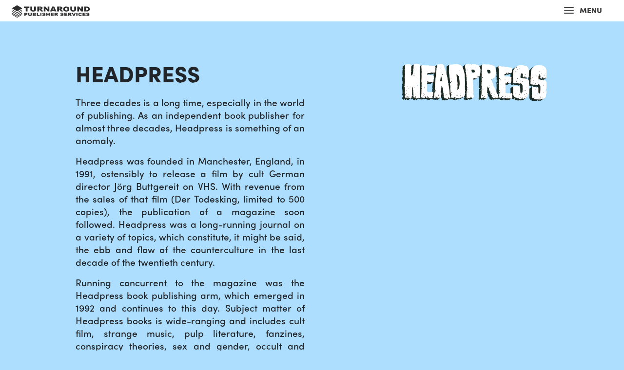

--- FILE ---
content_type: text/html; charset=UTF-8
request_url: https://www.turnaround-uk.com/publisher/headpress/
body_size: 6662
content:
<!DOCTYPE html>
<html lang="en">
    
    <head>
    
        <title>HEADPRESS - Turnaround Publisher Services</title>
        <meta charset="UTF-8" />
        <meta name="viewport" content="width=device-width, user-scalable=no, initial-scale=1.0, maximum-scale=1.0, minimum-scale=1.0" />
        <meta http-equiv="x-ua-compatible" content="ie=edge" />
	<meta name="disclaimer" content="Lovingly maintained by Wirebox" />        
        <meta name='robots' content='index, follow, max-image-preview:large, max-snippet:-1, max-video-preview:-1' />

	<!-- This site is optimized with the Yoast SEO plugin v24.9 - https://yoast.com/wordpress/plugins/seo/ -->
	<link rel="canonical" href="https://www.turnaround-uk.com/publisher/headpress/" />
	<script type="application/ld+json" class="yoast-schema-graph">{"@context":"https://schema.org","@graph":[{"@type":"WebPage","@id":"https://www.turnaround-uk.com/publisher/headpress/","url":"https://www.turnaround-uk.com/publisher/headpress/","name":"HEADPRESS - Turnaround Publisher Services","isPartOf":{"@id":"https://www.turnaround-uk.com/#website"},"datePublished":"2020-03-31T08:48:03+00:00","dateModified":"2020-05-13T08:51:41+00:00","breadcrumb":{"@id":"https://www.turnaround-uk.com/publisher/headpress/#breadcrumb"},"inLanguage":"en-GB","potentialAction":[{"@type":"ReadAction","target":["https://www.turnaround-uk.com/publisher/headpress/"]}]},{"@type":"BreadcrumbList","@id":"https://www.turnaround-uk.com/publisher/headpress/#breadcrumb","itemListElement":[{"@type":"ListItem","position":1,"name":"Home","item":"https://www.turnaround-uk.com/"},{"@type":"ListItem","position":2,"name":"HEADPRESS"}]},{"@type":"WebSite","@id":"https://www.turnaround-uk.com/#website","url":"https://www.turnaround-uk.com/","name":"Turnaround Publisher Services","description":"UK Book Distribution","publisher":{"@id":"https://www.turnaround-uk.com/#organization"},"potentialAction":[{"@type":"SearchAction","target":{"@type":"EntryPoint","urlTemplate":"https://www.turnaround-uk.com/?s={search_term_string}"},"query-input":{"@type":"PropertyValueSpecification","valueRequired":true,"valueName":"search_term_string"}}],"inLanguage":"en-GB"},{"@type":"Organization","@id":"https://www.turnaround-uk.com/#organization","name":"Turnaround Publisher Services","url":"https://www.turnaround-uk.com/","logo":{"@type":"ImageObject","inLanguage":"en-GB","@id":"https://www.turnaround-uk.com/#/schema/logo/image/","url":"https://www.turnaround-uk.com/wp-content/uploads/2021/03/logo-turnaround-6m-wide-at-72dpi-2017-11.jpg","contentUrl":"https://www.turnaround-uk.com/wp-content/uploads/2021/03/logo-turnaround-6m-wide-at-72dpi-2017-11.jpg","width":17150,"height":2665,"caption":"Turnaround Publisher Services"},"image":{"@id":"https://www.turnaround-uk.com/#/schema/logo/image/"},"sameAs":["https://www.facebook.com/TurnaroundUK/","https://x.com/turnarounduk","https://www.instagram.com/turnaround_books/"]}]}</script>
	<!-- / Yoast SEO plugin. -->


<link rel='dns-prefetch' href='//www.turnaround-uk.com' />
<link rel='dns-prefetch' href='//use.typekit.net' />
<link rel="alternate" title="oEmbed (JSON)" type="application/json+oembed" href="https://www.turnaround-uk.com/wp-json/oembed/1.0/embed?url=https%3A%2F%2Fwww.turnaround-uk.com%2Fpublisher%2Fheadpress%2F" />
<link rel="alternate" title="oEmbed (XML)" type="text/xml+oembed" href="https://www.turnaround-uk.com/wp-json/oembed/1.0/embed?url=https%3A%2F%2Fwww.turnaround-uk.com%2Fpublisher%2Fheadpress%2F&#038;format=xml" />
<style id='wp-img-auto-sizes-contain-inline-css' type='text/css'>
img:is([sizes=auto i],[sizes^="auto," i]){contain-intrinsic-size:3000px 1500px}
/*# sourceURL=wp-img-auto-sizes-contain-inline-css */
</style>
<style id='classic-theme-styles-inline-css' type='text/css'>
/*! This file is auto-generated */
.wp-block-button__link{color:#fff;background-color:#32373c;border-radius:9999px;box-shadow:none;text-decoration:none;padding:calc(.667em + 2px) calc(1.333em + 2px);font-size:1.125em}.wp-block-file__button{background:#32373c;color:#fff;text-decoration:none}
/*# sourceURL=/wp-includes/css/classic-themes.min.css */
</style>
<link rel='stylesheet' id='font-style-css' href='https://use.typekit.net/oxe1dgr.css?ver=6.9' type='text/css' media='all' />
<link rel='stylesheet' id='main-style-css' href='https://www.turnaround-uk.com/wp-content/themes/turnaround/style.css?ver=1723627090' type='text/css' media='all' />
<link rel="https://api.w.org/" href="https://www.turnaround-uk.com/wp-json/" /><link rel="EditURI" type="application/rsd+xml" title="RSD" href="https://www.turnaround-uk.com/xmlrpc.php?rsd" />
<meta name="generator" content="WordPress 6.9" />
<link rel='shortlink' href='https://www.turnaround-uk.com/?p=393' />
<link rel="preload" href="https://p.typekit.net/p.css?s=1&k=oxe1dgr&ht=tk&f=24558.24537.24545&a=5719244&app=typekit&e=css" as="style"/>

<script>

    var supportsWoff2 = function() {
        if(!('FontFace' in window)) {
            return false;
        }

        var f = new FontFace('t', 'url( "[data-uri]" ) format( "woff2" )', {});
        f.load()['catch'](function() {});

        return f.status == 'loading' || f.status == 'loaded';
    };

    if (supportsWoff2()) {
        document.write('<link rel="preload" href="https://www.turnaround-uk.com/wp-content/themes/turnaround/assets/fontello/font/fontello.woff2?89121618" as="font" type="font/woff2" crossorigin/>');
        document.write('<link rel="preload" href="https://use.typekit.net/af/b4d13d/00000000000000003b9b1a9a/27/l?primer=7cdcb44be4a7db8877ffa5c0007b8dd865b3bbc383831fe2ea177f62257a9191&fvd=n5&v=3" as="font" type="font/woff2" crossorigin/>');
    }
    
</script>

<link rel="preload" href="https://www.turnaround-uk.com/wp-content/themes/turnaround/assets/build/js/app.min.js?ver=1723627091" as="script"/><link rel="icon" type="image/png" href="https://www.turnaround-uk.com/wp-content/themes/turnaround/assets/img/icons/favicon-16.ico" sizes="16x16" />
<link rel="icon" type="image/png" href="https://www.turnaround-uk.com/wp-content/themes/turnaround/assets/img/icons/favicon-32.ico" sizes="32x32" />
<link rel="icon" type="image/png" href="https://www.turnaround-uk.com/wp-content/themes/turnaround/assets/img/icons/favicon-48.ico" sizes="48x48" />
<script async src="https://www.googletagmanager.com/gtag/js?id=UA-6631383-1"></script>
<script>
    window.dataLayer = window.dataLayer || [];
    function gtag(){dataLayer.push(arguments);}
    gtag('js', new Date());
    gtag('config', 'UA-6631383-1');
</script>        
    <style id='global-styles-inline-css' type='text/css'>
:root{--wp--preset--aspect-ratio--square: 1;--wp--preset--aspect-ratio--4-3: 4/3;--wp--preset--aspect-ratio--3-4: 3/4;--wp--preset--aspect-ratio--3-2: 3/2;--wp--preset--aspect-ratio--2-3: 2/3;--wp--preset--aspect-ratio--16-9: 16/9;--wp--preset--aspect-ratio--9-16: 9/16;--wp--preset--color--black: #000000;--wp--preset--color--cyan-bluish-gray: #abb8c3;--wp--preset--color--white: #ffffff;--wp--preset--color--pale-pink: #f78da7;--wp--preset--color--vivid-red: #cf2e2e;--wp--preset--color--luminous-vivid-orange: #ff6900;--wp--preset--color--luminous-vivid-amber: #fcb900;--wp--preset--color--light-green-cyan: #7bdcb5;--wp--preset--color--vivid-green-cyan: #00d084;--wp--preset--color--pale-cyan-blue: #8ed1fc;--wp--preset--color--vivid-cyan-blue: #0693e3;--wp--preset--color--vivid-purple: #9b51e0;--wp--preset--gradient--vivid-cyan-blue-to-vivid-purple: linear-gradient(135deg,rgb(6,147,227) 0%,rgb(155,81,224) 100%);--wp--preset--gradient--light-green-cyan-to-vivid-green-cyan: linear-gradient(135deg,rgb(122,220,180) 0%,rgb(0,208,130) 100%);--wp--preset--gradient--luminous-vivid-amber-to-luminous-vivid-orange: linear-gradient(135deg,rgb(252,185,0) 0%,rgb(255,105,0) 100%);--wp--preset--gradient--luminous-vivid-orange-to-vivid-red: linear-gradient(135deg,rgb(255,105,0) 0%,rgb(207,46,46) 100%);--wp--preset--gradient--very-light-gray-to-cyan-bluish-gray: linear-gradient(135deg,rgb(238,238,238) 0%,rgb(169,184,195) 100%);--wp--preset--gradient--cool-to-warm-spectrum: linear-gradient(135deg,rgb(74,234,220) 0%,rgb(151,120,209) 20%,rgb(207,42,186) 40%,rgb(238,44,130) 60%,rgb(251,105,98) 80%,rgb(254,248,76) 100%);--wp--preset--gradient--blush-light-purple: linear-gradient(135deg,rgb(255,206,236) 0%,rgb(152,150,240) 100%);--wp--preset--gradient--blush-bordeaux: linear-gradient(135deg,rgb(254,205,165) 0%,rgb(254,45,45) 50%,rgb(107,0,62) 100%);--wp--preset--gradient--luminous-dusk: linear-gradient(135deg,rgb(255,203,112) 0%,rgb(199,81,192) 50%,rgb(65,88,208) 100%);--wp--preset--gradient--pale-ocean: linear-gradient(135deg,rgb(255,245,203) 0%,rgb(182,227,212) 50%,rgb(51,167,181) 100%);--wp--preset--gradient--electric-grass: linear-gradient(135deg,rgb(202,248,128) 0%,rgb(113,206,126) 100%);--wp--preset--gradient--midnight: linear-gradient(135deg,rgb(2,3,129) 0%,rgb(40,116,252) 100%);--wp--preset--font-size--small: 13px;--wp--preset--font-size--medium: 20px;--wp--preset--font-size--large: 36px;--wp--preset--font-size--x-large: 42px;--wp--preset--spacing--20: 0.44rem;--wp--preset--spacing--30: 0.67rem;--wp--preset--spacing--40: 1rem;--wp--preset--spacing--50: 1.5rem;--wp--preset--spacing--60: 2.25rem;--wp--preset--spacing--70: 3.38rem;--wp--preset--spacing--80: 5.06rem;--wp--preset--shadow--natural: 6px 6px 9px rgba(0, 0, 0, 0.2);--wp--preset--shadow--deep: 12px 12px 50px rgba(0, 0, 0, 0.4);--wp--preset--shadow--sharp: 6px 6px 0px rgba(0, 0, 0, 0.2);--wp--preset--shadow--outlined: 6px 6px 0px -3px rgb(255, 255, 255), 6px 6px rgb(0, 0, 0);--wp--preset--shadow--crisp: 6px 6px 0px rgb(0, 0, 0);}:where(.is-layout-flex){gap: 0.5em;}:where(.is-layout-grid){gap: 0.5em;}body .is-layout-flex{display: flex;}.is-layout-flex{flex-wrap: wrap;align-items: center;}.is-layout-flex > :is(*, div){margin: 0;}body .is-layout-grid{display: grid;}.is-layout-grid > :is(*, div){margin: 0;}:where(.wp-block-columns.is-layout-flex){gap: 2em;}:where(.wp-block-columns.is-layout-grid){gap: 2em;}:where(.wp-block-post-template.is-layout-flex){gap: 1.25em;}:where(.wp-block-post-template.is-layout-grid){gap: 1.25em;}.has-black-color{color: var(--wp--preset--color--black) !important;}.has-cyan-bluish-gray-color{color: var(--wp--preset--color--cyan-bluish-gray) !important;}.has-white-color{color: var(--wp--preset--color--white) !important;}.has-pale-pink-color{color: var(--wp--preset--color--pale-pink) !important;}.has-vivid-red-color{color: var(--wp--preset--color--vivid-red) !important;}.has-luminous-vivid-orange-color{color: var(--wp--preset--color--luminous-vivid-orange) !important;}.has-luminous-vivid-amber-color{color: var(--wp--preset--color--luminous-vivid-amber) !important;}.has-light-green-cyan-color{color: var(--wp--preset--color--light-green-cyan) !important;}.has-vivid-green-cyan-color{color: var(--wp--preset--color--vivid-green-cyan) !important;}.has-pale-cyan-blue-color{color: var(--wp--preset--color--pale-cyan-blue) !important;}.has-vivid-cyan-blue-color{color: var(--wp--preset--color--vivid-cyan-blue) !important;}.has-vivid-purple-color{color: var(--wp--preset--color--vivid-purple) !important;}.has-black-background-color{background-color: var(--wp--preset--color--black) !important;}.has-cyan-bluish-gray-background-color{background-color: var(--wp--preset--color--cyan-bluish-gray) !important;}.has-white-background-color{background-color: var(--wp--preset--color--white) !important;}.has-pale-pink-background-color{background-color: var(--wp--preset--color--pale-pink) !important;}.has-vivid-red-background-color{background-color: var(--wp--preset--color--vivid-red) !important;}.has-luminous-vivid-orange-background-color{background-color: var(--wp--preset--color--luminous-vivid-orange) !important;}.has-luminous-vivid-amber-background-color{background-color: var(--wp--preset--color--luminous-vivid-amber) !important;}.has-light-green-cyan-background-color{background-color: var(--wp--preset--color--light-green-cyan) !important;}.has-vivid-green-cyan-background-color{background-color: var(--wp--preset--color--vivid-green-cyan) !important;}.has-pale-cyan-blue-background-color{background-color: var(--wp--preset--color--pale-cyan-blue) !important;}.has-vivid-cyan-blue-background-color{background-color: var(--wp--preset--color--vivid-cyan-blue) !important;}.has-vivid-purple-background-color{background-color: var(--wp--preset--color--vivid-purple) !important;}.has-black-border-color{border-color: var(--wp--preset--color--black) !important;}.has-cyan-bluish-gray-border-color{border-color: var(--wp--preset--color--cyan-bluish-gray) !important;}.has-white-border-color{border-color: var(--wp--preset--color--white) !important;}.has-pale-pink-border-color{border-color: var(--wp--preset--color--pale-pink) !important;}.has-vivid-red-border-color{border-color: var(--wp--preset--color--vivid-red) !important;}.has-luminous-vivid-orange-border-color{border-color: var(--wp--preset--color--luminous-vivid-orange) !important;}.has-luminous-vivid-amber-border-color{border-color: var(--wp--preset--color--luminous-vivid-amber) !important;}.has-light-green-cyan-border-color{border-color: var(--wp--preset--color--light-green-cyan) !important;}.has-vivid-green-cyan-border-color{border-color: var(--wp--preset--color--vivid-green-cyan) !important;}.has-pale-cyan-blue-border-color{border-color: var(--wp--preset--color--pale-cyan-blue) !important;}.has-vivid-cyan-blue-border-color{border-color: var(--wp--preset--color--vivid-cyan-blue) !important;}.has-vivid-purple-border-color{border-color: var(--wp--preset--color--vivid-purple) !important;}.has-vivid-cyan-blue-to-vivid-purple-gradient-background{background: var(--wp--preset--gradient--vivid-cyan-blue-to-vivid-purple) !important;}.has-light-green-cyan-to-vivid-green-cyan-gradient-background{background: var(--wp--preset--gradient--light-green-cyan-to-vivid-green-cyan) !important;}.has-luminous-vivid-amber-to-luminous-vivid-orange-gradient-background{background: var(--wp--preset--gradient--luminous-vivid-amber-to-luminous-vivid-orange) !important;}.has-luminous-vivid-orange-to-vivid-red-gradient-background{background: var(--wp--preset--gradient--luminous-vivid-orange-to-vivid-red) !important;}.has-very-light-gray-to-cyan-bluish-gray-gradient-background{background: var(--wp--preset--gradient--very-light-gray-to-cyan-bluish-gray) !important;}.has-cool-to-warm-spectrum-gradient-background{background: var(--wp--preset--gradient--cool-to-warm-spectrum) !important;}.has-blush-light-purple-gradient-background{background: var(--wp--preset--gradient--blush-light-purple) !important;}.has-blush-bordeaux-gradient-background{background: var(--wp--preset--gradient--blush-bordeaux) !important;}.has-luminous-dusk-gradient-background{background: var(--wp--preset--gradient--luminous-dusk) !important;}.has-pale-ocean-gradient-background{background: var(--wp--preset--gradient--pale-ocean) !important;}.has-electric-grass-gradient-background{background: var(--wp--preset--gradient--electric-grass) !important;}.has-midnight-gradient-background{background: var(--wp--preset--gradient--midnight) !important;}.has-small-font-size{font-size: var(--wp--preset--font-size--small) !important;}.has-medium-font-size{font-size: var(--wp--preset--font-size--medium) !important;}.has-large-font-size{font-size: var(--wp--preset--font-size--large) !important;}.has-x-large-font-size{font-size: var(--wp--preset--font-size--x-large) !important;}
/*# sourceURL=global-styles-inline-css */
</style>
</head>
    
    <body class="wp-singular publisher-template-default single single-publisher postid-393 wp-theme-turnaround">
    
        <header class="" id="main-header">
        <div id="main-header-wrap">
    <nav class="navbar navbar-expand-xl">

        <a class="navbar-brand" href="https://www.turnaround-uk.com">
            <img src="https://www.turnaround-uk.com/wp-content/themes/turnaround/assets/img/logos/logo.svg" alt="Turnaround Publisher Services" class="img-fluid" width="258" height="40" />
        </a>

        <button 
            class="navbar-toggler custom-toggler collapsed" 
            type="button" 
            data-toggle="collapse" 
            data-target="#primaryNav" 
            aria-controls="primaryNav" 
            aria-expanded="false" 
            aria-label="Toggle navigation"
        >
            <i aria-hidden="true" class="line top"></i>
            <i aria-hidden="true" class="line middle"></i>
            <i aria-hidden="true" class="line bottom"></i>
            MENU
        </button>

        <div class="collapse navbar-collapse" id="primaryNav">
            <ul class="navbar-nav ml-auto">
                    <li class="has-children dropdown ">
    
        <a
            class="nav-link dropdown-toggle"
            href="#"
                    role="button" id="menu-header-22-dropdown" data-toggle="dropdown" aria-haspopup="true" aria-expanded="false"
                >
            About Us        </a>
    
            <ul class="dropdown-menu nav-level-0"
                    aria-labelledby="menu-header-22-dropdown"
                >
            <li class="dropdown-item">
    
        <a
            class=""
            href="https://www.turnaround-uk.com/meet-the-team/"
                >
            Meet the Team        </a>
    
        
    </li>
    <li class="dropdown-item">
    
        <a
            class=""
            href="https://www.turnaround-uk.com/contact-us/"
                >
            Contact Us        </a>
    
        
    </li>
    <li class="dropdown-item">
    
        <a
            class=""
            href="https://www.turnaround-uk.com/faqs/"
                >
            FAQs        </a>
    
        
    </li>
        </ul>
        
    </li>
    <li class="has-children dropdown ">
    
        <a
            class="nav-link dropdown-toggle"
            href="#"
                    role="button" id="menu-header-26-dropdown" data-toggle="dropdown" aria-haspopup="true" aria-expanded="false"
                >
            Our Services        </a>
    
            <ul class="dropdown-menu nav-level-0"
                    aria-labelledby="menu-header-26-dropdown"
                >
            <li class="dropdown-item">
    
        <a
            class=""
            href="https://www.turnaround-uk.com/service/sales/"
                >
            Sales        </a>
    
        
    </li>
    <li class="dropdown-item">
    
        <a
            class=""
            href="https://www.turnaround-uk.com/service/customer-services/"
                >
            Customer Services        </a>
    
        
    </li>
    <li class="dropdown-item">
    
        <a
            class=""
            href="https://www.turnaround-uk.com/service/warehousing/"
                >
            Warehousing        </a>
    
        
    </li>
    <li class="dropdown-item">
    
        <a
            class=""
            href="https://www.turnaround-uk.com/service/marketing/"
                >
            Marketing        </a>
    
        
    </li>
    <li class="dropdown-item">
    
        <a
            class=""
            href="https://www.turnaround-uk.com/service/digital/"
                >
            Digital        </a>
    
        
    </li>
    <li class="dropdown-item">
    
        <a
            class=""
            href="https://www.turnaround-uk.com/service/reporting/"
                >
            Reporting        </a>
    
        
    </li>
        </ul>
        
    </li>
    <li class="">
    
        <a
            class="nav-link "
            href="https://www.turnaround-uk.com/our-publishers/"
                >
            Our Publishers        </a>
    
        
    </li>
    <li class="">
    
        <a
            class="nav-link "
            href="https://theturnaroundblog.com/"
                    target="_blank"
                >
            Blog        </a>
    
        
    </li>
    <li class="highlighted light ">
    
        <a
            class="nav-link "
            href="https://www.turnaround-uk.com/"
                >
            Publisher Services        </a>
    
        
    </li>
    <li class="highlighted dark ">
    
        <a
            class="nav-link "
            href="https://books.turnaround-uk.com/"
                    target="_blank"
                >
            Our Books        </a>
    
        
    </li>
            </ul>
        </div>

    </nav>
</div>        </header>
<main>
<div
    class="sub-header "
    id="subheading"
>
    <div class="row justify-content-between">
        <div class="text-justify col-md-6">
                    <h1>HEADPRESS</h1>
        <p>Three decades is a long time, especially in the world of publishing. As an independent book publisher for almost three decades, Headpress is something of an anomaly.</p>
<p>Headpress was founded in Manchester, England, in 1991, ostensibly to release a film by cult German director Jörg Buttgereit on VHS. With revenue from the sales of that film (Der Todesking, limited to 500 copies), the publication of a magazine soon followed. Headpress was a long-running journal on a variety of topics, which constitute, it might be said, the ebb and flow of the counterculture in the last decade of the twentieth century.</p>
<p>Running concurrent to the magazine was the Headpress book publishing arm, which emerged in 1992 and continues to this day. Subject matter of Headpress books is wide-ranging and includes cult film, strange music, pulp literature, fanzines, conspiracy theories, sex and gender, occult and folklore, true crime, and pop culture in general.</p>
<p>Today, Headpress is run by David Kerekes, one of the three original founders.</p>
            <p>
                Website: 
                <a rel="noreferrer noopener" target="_blank" href="https://headpress.com/">https://headpress.com/</a>
            </p>
                </div>
            <div class="col-md-4">
            <img
                src="https://www.turnaround-uk.com/wp-content/uploads/2020/03/Headpress-logo-2.png"
                alt=""
                width="569"
                height="151" loading="lazy"
                class="img-fluid"
            />
        </div>
        </div>
</div></main>
                <footer>
            <div class="container">

                <div class="social-icons">

    <a href="https://www.instagram.com/turnaround_books/" target="_blank">
        <i class="icon-instagram text-light-blue" aria-hidden="true"></i>
    </a>

    <a href="https://bsky.app/profile/turnarounduk.bsky.social" target="_blank">
        <img src="https://www.turnaround-uk.com/wp-content/uploads/2025/08/Bluesky_Logo.png" alt="bluesky logo" class="img-fluid mb-1 mr-1" width="35" />
    </a>

</div>
                <div class="row">
                    
                    <address class="col-md-6">
                        <p><strong>Office Address:</strong><br />
2nd Floor, Crown House, 47 Chase Side, Southgate, London, N14 5BP<br />
Tel: <a href="tel:02088293000"><u>0208 829 3000</u></a> <a href="/cdn-cgi/l/email-protection#a5c6d0d6d1cac8c0d7c6c4d7c0e5d1d0d7cbc4d7cad0cbc188d0ce8bc6cac8"><u>Email us</u></a></p>
<p><strong>Warehouse Address:</strong><br />
Hertford DC, John Tate Road, Foxholes Business Park, Hertford, SG13 7DT</p>
                    </address>

                    <div class="col-md-6">
                        <nav class="mb-3">
    <a href="https://www.turnaround-uk.com/privacy-policy/">Privacy Policy</a>
  |    <a href="https://www.turnaround-uk.com/terms-of-use/">Terms of Use</a>
  |    <a href="https://www.turnaround-uk.com/contact-us/">Contact Us</a>
</nav>

<p>
    &copy; Copyright 2026 Turnaround Publisher Services LTD.<br />
    </p>                    </div>

                </div>
            </div>
        </footer>

        <script data-cfasync="false" src="/cdn-cgi/scripts/5c5dd728/cloudflare-static/email-decode.min.js"></script><script>
            var gMapsApiKey = 'AIzaSyD-Mih7iicWM53fj3mtC9Vj9JllQjkrZzU';
        </script>
        
        <script type="speculationrules">
{"prefetch":[{"source":"document","where":{"and":[{"href_matches":"/*"},{"not":{"href_matches":["/wp-*.php","/wp-admin/*","/wp-content/uploads/*","/wp-content/*","/wp-content/plugins/*","/wp-content/themes/turnaround/*","/*\\?(.+)"]}},{"not":{"selector_matches":"a[rel~=\"nofollow\"]"}},{"not":{"selector_matches":".no-prefetch, .no-prefetch a"}}]},"eagerness":"conservative"}]}
</script>
<script type="text/javascript" src="https://www.turnaround-uk.com/wp-content/themes/turnaround/assets/build/js/app.min.js?ver=1723627091" id="main-script-js" defer="defer" data-wp-strategy="defer"></script>

    <script defer src="https://static.cloudflareinsights.com/beacon.min.js/vcd15cbe7772f49c399c6a5babf22c1241717689176015" integrity="sha512-ZpsOmlRQV6y907TI0dKBHq9Md29nnaEIPlkf84rnaERnq6zvWvPUqr2ft8M1aS28oN72PdrCzSjY4U6VaAw1EQ==" data-cf-beacon='{"version":"2024.11.0","token":"e82e833911c447c2ae3ed56c0b5f2be7","r":1,"server_timing":{"name":{"cfCacheStatus":true,"cfEdge":true,"cfExtPri":true,"cfL4":true,"cfOrigin":true,"cfSpeedBrain":true},"location_startswith":null}}' crossorigin="anonymous"></script>
</body>
</html>

--- FILE ---
content_type: image/svg+xml
request_url: https://www.turnaround-uk.com/wp-content/themes/turnaround/assets/img/logos/logo.svg
body_size: 3945
content:
<svg xmlns="http://www.w3.org/2000/svg" width="257.726" height="40.145" viewBox="0 0 257.726 40.145"><g transform="translate(-181.274 -400.47)"><path d="M215.48,430.386a.8.8,0,0,0-.443-.308.818.818,0,0,0-.628.09l-15.018,8.756a.22.22,0,0,1-.212.02l-15.66-9a1.96,1.96,0,0,1-.9-1.607v-.058a1.2,1.2,0,0,1,.263-.554.591.591,0,0,1,.119.009l15.639,9.04a1.423,1.423,0,0,0,1.33-.012l15.26-8.852a.939.939,0,0,0,.25-.286l.037-.034a.955.955,0,0,0,.222-.7.987.987,0,0,0-.416-.708l-.694-.4-14.865,8.671a.738.738,0,0,1-.819-.041l-15.16-8.807-.942.548-.245.118a2.6,2.6,0,0,0-.91.887,1.528,1.528,0,0,0-.137.263,2.633,2.633,0,0,0-.242.755,2.847,2.847,0,0,0,.155,1.341c.017.073.04.142.062.214.007.016.012.033.02.05a3.6,3.6,0,0,0,.776,1.357l15.91,9.139a1.749,1.749,0,0,0,1.03.333,2.1,2.1,0,0,0,.743-.143l15.334-8.948a.791.791,0,0,0,.311-.526.71.71,0,0,0-.1-.506Z" fill="#2d2d2d"/><path d="M215.316,420.651l-.8-.452-14.762,8.61a.738.738,0,0,1-.819-.042l-15.056-8.746-1.049.61-.242.121a2.607,2.607,0,0,0-1.289,1.9,2.882,2.882,0,0,0,1.267,2.81l.643-.9a1.705,1.705,0,0,1-.634-1.688c.134-.7.443-.815.6-.824l15.594,9.014a1.4,1.4,0,0,0,.644.156,1.458,1.458,0,0,0,.681-.169l15.26-8.852.149-.141a.952.952,0,0,0,.221-.7A.986.986,0,0,0,215.316,420.651Z" fill="#2d2d2d"/><path d="M215.316,415l-.691-.392-14.867,8.671a.735.735,0,0,1-.819-.041l-15.16-8.806-.944.548-.244.12a2.612,2.612,0,0,0-1.288,1.906,2.88,2.88,0,0,0,1.267,2.811l.643-.9a1.7,1.7,0,0,1-.634-1.687c.134-.706.443-.816.6-.825l15.594,9.013a1.4,1.4,0,0,0,.644.157,1.459,1.459,0,0,0,.681-.17l15.261-8.852.151-.144a.974.974,0,0,0-.145-1.369Z" fill="#2d2d2d"/><path d="M215.316,409.47l-15.332-8.716a2.222,2.222,0,0,0-2.175,0l-14.974,8.7-.243.119a2.614,2.614,0,0,0-1.289,1.906,2.889,2.889,0,0,0,1.266,2.811l.644-.9a1.707,1.707,0,0,1-.634-1.689c.134-.705.443-.815.6-.823l15.594,9.012a1.39,1.39,0,0,0,.644.158,1.471,1.471,0,0,0,.681-.17l15.254-8.848.156-.145a.955.955,0,0,0,.221-.7A.987.987,0,0,0,215.316,409.47Z" fill="#2d2d2d"/><path d="M221.492,404.592h18.289v3.941h-6.134v12.019h-6.019V408.533h-6.136Z" fill="#2d2d2d"/><path d="M255.447,404.592h6V414.1a6.722,6.722,0,0,1-.538,2.672,5.761,5.761,0,0,1-1.687,2.2,6.992,6.992,0,0,1-2.411,1.321,14.576,14.576,0,0,1-4.212.533q-1.419,0-3.1-.163a9.529,9.529,0,0,1-2.81-.647,6.976,6.976,0,0,1-2.07-1.378,4.915,4.915,0,0,1-1.282-1.839,7.994,7.994,0,0,1-.554-2.7v-9.507h6v9.736a2.5,2.5,0,0,0,.887,2.039,4.459,4.459,0,0,0,4.888.011,2.5,2.5,0,0,0,.886-2.05Z" fill="#2d2d2d"/><path d="M265.791,420.552V404.591h10.028a17.7,17.7,0,0,1,4.264.391,4.577,4.577,0,0,1,2.378,1.454,4.149,4.149,0,0,1,.211,4.877,5.032,5.032,0,0,1-1.9,1.561,8.321,8.321,0,0,1-2.114.632,6.636,6.636,0,0,1,1.566.589,5.652,5.652,0,0,1,.962.839,6.428,6.428,0,0,1,.844,1l2.914,4.625h-6.8l-3.215-4.877a3.885,3.885,0,0,0-1.089-1.231,2.937,2.937,0,0,0-1.475-.37h-.531v6.478Zm6.043-9.493h2.534a10.975,10.975,0,0,0,1.594-.222,1.665,1.665,0,0,0,.977-.5,1.312,1.312,0,0,0,.378-.926,1.354,1.354,0,0,0-.6-1.187,4.263,4.263,0,0,0-2.244-.413h-2.644Z" fill="#2d2d2d"/><path d="M287.177,404.592H292.8l7.332,8.83v-8.83H305.8v15.961h-5.671l-7.292-8.763v8.763h-5.653Z" fill="#2d2d2d"/><path d="M321.774,417.92h-6.828L314,420.555h-6.146l7.316-15.962h6.563l7.316,15.962h-6.3Zm-1.248-3.452-2.149-5.737-2.127,5.737Z" fill="#2d2d2d"/><path d="M331.312,420.552V404.591H341.34a17.7,17.7,0,0,1,4.263.391,4.577,4.577,0,0,1,2.378,1.454,4.149,4.149,0,0,1,.211,4.877,5,5,0,0,1-1.9,1.561,8.294,8.294,0,0,1-2.112.632,6.7,6.7,0,0,1,1.566.589,5.65,5.65,0,0,1,.962.839,6.416,6.416,0,0,1,.842,1l2.913,4.625h-6.8l-3.214-4.877a3.893,3.893,0,0,0-1.088-1.231,2.947,2.947,0,0,0-1.475-.37h-.531v6.478Zm6.043-9.493h2.536a10.974,10.974,0,0,0,1.594-.222,1.665,1.665,0,0,0,.977-.5,1.312,1.312,0,0,0,.378-.926,1.352,1.352,0,0,0-.6-1.187A4.259,4.259,0,0,0,340,407.81h-2.644Z" fill="#2d2d2d"/><path d="M351.441,412.583a7.428,7.428,0,0,1,2.66-6.085,11.353,11.353,0,0,1,7.4-2.178q4.861,0,7.491,2.139a7.288,7.288,0,0,1,2.63,5.993,8.365,8.365,0,0,1-1.148,4.589,7.564,7.564,0,0,1-3.325,2.786,12.965,12.965,0,0,1-5.413,1,14.844,14.844,0,0,1-5.453-.859,7.5,7.5,0,0,1-4.841-7.382Zm6.017.022a4.671,4.671,0,0,0,1.1,3.473,4.8,4.8,0,0,0,5.985.022,5.106,5.106,0,0,0,1.062-3.712,4.318,4.318,0,0,0-1.108-3.293,4.222,4.222,0,0,0-3.008-1.04,4.046,4.046,0,0,0-2.923,1.056,4.689,4.689,0,0,0-1.109,3.493Z" fill="#2d2d2d"/><path d="M387.8,404.592h6V414.1a6.706,6.706,0,0,1-.539,2.672,5.734,5.734,0,0,1-1.687,2.2,7.009,7.009,0,0,1-2.409,1.321,14.585,14.585,0,0,1-4.212.533q-1.42,0-3.1-.163a9.522,9.522,0,0,1-2.809-.647,7,7,0,0,1-2.065-1.376A4.915,4.915,0,0,1,375.7,416.8a8,8,0,0,1-.554-2.7v-9.509h6v9.736a2.507,2.507,0,0,0,.887,2.039,4.465,4.465,0,0,0,4.888.011,2.5,2.5,0,0,0,.886-2.05Z" fill="#2d2d2d"/><path d="M398.1,404.592h5.618l7.331,8.83v-8.83h5.672v15.961h-5.672l-7.291-8.763v8.763H398.1Z" fill="#2d2d2d"/><path d="M421.071,404.592h8.938a12.822,12.822,0,0,1,4.271.588,6.938,6.938,0,0,1,2.69,1.688,6.582,6.582,0,0,1,1.541,2.558,9.857,9.857,0,0,1,.478,3.091,8.948,8.948,0,0,1-.711,3.969,6.685,6.685,0,0,1-1.971,2.363,6.921,6.921,0,0,1-2.711,1.268,16.716,16.716,0,0,1-3.585.435h-8.939Zm6.017,3.615v8.715h1.474a7.436,7.436,0,0,0,2.683-.342,2.527,2.527,0,0,0,1.248-1.2,6.285,6.285,0,0,0,.453-2.771,4.665,4.665,0,0,0-1.01-3.473,4.852,4.852,0,0,0-3.348-.937Z" fill="#2d2d2d"/><path d="M223.269,425.191h6.191a4.884,4.884,0,0,1,3.03.788,2.682,2.682,0,0,1,1.007,2.245,2.78,2.78,0,0,1-1.1,2.337,5.472,5.472,0,0,1-3.351.844H227.01v3.666h-3.741Zm3.741,4.212h.912a2.742,2.742,0,0,0,1.513-.307.927.927,0,0,0,.436-.785,1,1,0,0,0-.378-.788,2.268,2.268,0,0,0-1.424-.323h-1.06Z" fill="#2d2d2d"/><path d="M243.795,425.191h3.718v5.886a4.16,4.16,0,0,1-.332,1.654,3.574,3.574,0,0,1-1.044,1.36,4.321,4.321,0,0,1-1.492.818,9.041,9.041,0,0,1-2.607.332q-.879,0-1.92-.1a5.847,5.847,0,0,1-1.739-.4,4.3,4.3,0,0,1-1.278-.851,3.064,3.064,0,0,1-.794-1.139,4.974,4.974,0,0,1-.345-1.67v-5.886h3.717v6.026a1.552,1.552,0,0,0,.546,1.262,2.763,2.763,0,0,0,3.026.007,1.551,1.551,0,0,0,.547-1.27Z" fill="#2d2d2d"/><path d="M250.495,425.191h6.972a4.363,4.363,0,0,1,2.676.707,2.126,2.126,0,0,1,.933,1.753,2,2,0,0,1-.665,1.5,3.131,3.131,0,0,1-1.3.665,3.6,3.6,0,0,1,1.912.879,2.141,2.141,0,0,1,.612,1.566,2.328,2.328,0,0,1-.436,1.382,2.984,2.984,0,0,1-1.193.97,4.611,4.611,0,0,1-1.414.324q-1.257.133-1.669.135h-6.429Zm3.758,3.88h1.618a2.19,2.19,0,0,0,1.212-.246.825.825,0,0,0,.342-.712.777.777,0,0,0-.342-.674,2.14,2.14,0,0,0-1.188-.243h-1.642Zm0,3.879h1.9a2.442,2.442,0,0,0,1.357-.279.876.876,0,0,0,.394-.752.816.816,0,0,0-.391-.705,2.555,2.555,0,0,0-1.369-.266h-1.891Z" fill="#2d2d2d"/><path d="M264.086,425.191h3.725v7.45h5.812v2.438h-9.532Z" fill="#2d2d2d"/><path d="M275.971,425.191H279.7v9.88h-3.733Z" fill="#2d2d2d"/><path d="M282.231,431.8l3.547-.182a2.006,2.006,0,0,0,.469,1.079,2.171,2.171,0,0,0,1.644.6,2.1,2.1,0,0,0,1.229-.306.869.869,0,0,0,.431-.71.859.859,0,0,0-.411-.688,5.437,5.437,0,0,0-1.908-.574,9.079,9.079,0,0,1-3.494-1.2,2.229,2.229,0,0,1-.718-3.069,2.318,2.318,0,0,1,.2-.277,3.526,3.526,0,0,1,1.62-1.066,9.071,9.071,0,0,1,2.965-.387,7.118,7.118,0,0,1,3.522.7,2.937,2.937,0,0,1,1.441,2.242l-3.511.168a1.473,1.473,0,0,0-.588-.97,2.174,2.174,0,0,0-1.237-.3,1.743,1.743,0,0,0-.979.221.658.658,0,0,0-.332.555.525.525,0,0,0,.271.425,3.517,3.517,0,0,0,1.251.365,18.235,18.235,0,0,1,3.5.872,3.552,3.552,0,0,1,1.537,1.1,2.408,2.408,0,0,1,.481,1.462,2.741,2.741,0,0,1-.64,1.753,3.93,3.93,0,0,1-1.793,1.219,8.659,8.659,0,0,1-2.9.415,6.926,6.926,0,0,1-4.259-.971A3.559,3.559,0,0,1,282.231,431.8Z" fill="#2d2d2d"/><path d="M295.563,425.191h3.726v3.46h4.07v-3.458H307.1v9.88h-3.741v-4h-4.07v4h-3.726Z" fill="#2d2d2d"/><path d="M310.07,425.191h9.982V427.3H313.8v1.575h5.8v2.015h-5.8v1.949h6.429v2.238H310.069Z" fill="#2d2d2d"/><path d="M322.794,435.07v-9.879H329a10.883,10.883,0,0,1,2.639.243,2.822,2.822,0,0,1,1.472.9,2.566,2.566,0,0,1,.132,3.019,3.106,3.106,0,0,1-1.177.967,5.2,5.2,0,0,1-1.308.39,4.157,4.157,0,0,1,.97.364,3.5,3.5,0,0,1,.6.519,3.872,3.872,0,0,1,.522.614l1.8,2.863h-4.212l-1.995-3.019a2.429,2.429,0,0,0-.674-.763,1.825,1.825,0,0,0-.914-.229h-.332v4.01Zm3.741-5.874h1.571a6.838,6.838,0,0,0,.986-.135,1.026,1.026,0,0,0,.6-.311.808.808,0,0,0,.235-.573.839.839,0,0,0-.37-.734,2.636,2.636,0,0,0-1.39-.256h-1.638Z" fill="#2d2d2d"/><path d="M341.819,431.8l3.547-.182a2,2,0,0,0,.469,1.079,2.173,2.173,0,0,0,1.645.6,2.1,2.1,0,0,0,1.229-.306.87.87,0,0,0,.431-.71.859.859,0,0,0-.411-.688,5.437,5.437,0,0,0-1.908-.574,9.084,9.084,0,0,1-3.5-1.2,2.23,2.23,0,0,1-.717-3.069,2.318,2.318,0,0,1,.2-.277,3.524,3.524,0,0,1,1.621-1.066,9.062,9.062,0,0,1,2.964-.387,7.124,7.124,0,0,1,3.523.7,2.937,2.937,0,0,1,1.441,2.242l-3.511.168a1.469,1.469,0,0,0-.588-.97,2.174,2.174,0,0,0-1.237-.3,1.743,1.743,0,0,0-.979.221.656.656,0,0,0-.332.555.529.529,0,0,0,.271.425,3.506,3.506,0,0,0,1.25.365,18.253,18.253,0,0,1,3.5.872,3.539,3.539,0,0,1,1.538,1.1,2.408,2.408,0,0,1,.481,1.462,2.74,2.74,0,0,1-.641,1.753,3.935,3.935,0,0,1-1.793,1.219,8.687,8.687,0,0,1-2.9.415,6.928,6.928,0,0,1-4.258-.971A3.559,3.559,0,0,1,341.819,431.8Z" fill="#2d2d2d"/><path d="M355.13,425.191h9.976V427.3h-6.248v1.575h5.8v2.015h-5.8v1.949h6.428v2.238H355.13Z" fill="#2d2d2d"/><path d="M367.849,435.07v-9.879h6.207a10.978,10.978,0,0,1,2.639.245,2.829,2.829,0,0,1,1.472.9,2.564,2.564,0,0,1,.131,3.019,3.1,3.1,0,0,1-1.176.967,5.148,5.148,0,0,1-1.308.39,4.162,4.162,0,0,1,.97.365,3.5,3.5,0,0,1,.6.518,3.916,3.916,0,0,1,.522.614l1.8,2.864h-4.212l-2-3.02a2.414,2.414,0,0,0-.674-.762,1.821,1.821,0,0,0-.912-.23h-.333v4.01Zm3.742-5.874h1.571a6.832,6.832,0,0,0,.987-.135,1.029,1.029,0,0,0,.6-.311.808.808,0,0,0,.235-.573.837.837,0,0,0-.369-.734,2.636,2.636,0,0,0-1.39-.256h-1.636Z" fill="#2d2d2d"/><path d="M379.931,425.191h3.894l2.713,7.11,2.678-7.11H393l-4.476,9.88h-4.037Z" fill="#2d2d2d"/><path d="M394.866,425.191H398.6v9.88h-3.733Z" fill="#2d2d2d"/><path d="M409.8,431.027l3.264.809a4.558,4.558,0,0,1-1.036,1.884,4.462,4.462,0,0,1-1.756,1.14,7.866,7.866,0,0,1-2.668.383,9.273,9.273,0,0,1-3.214-.467,4.761,4.761,0,0,1-3.055-4.665,4.615,4.615,0,0,1,1.59-3.768,6.882,6.882,0,0,1,4.5-1.317,7.173,7.173,0,0,1,3.58.755,4.538,4.538,0,0,1,1.936,2.319l-3.288.6a2.122,2.122,0,0,0-.362-.665,2.084,2.084,0,0,0-.764-.538,2.6,2.6,0,0,0-1.011-.19,2.349,2.349,0,0,0-1.94.835,3.04,3.04,0,0,0-.51,1.945,3.188,3.188,0,0,0,.609,2.252,2.309,2.309,0,0,0,1.71.609,2.342,2.342,0,0,0,1.616-.491A2.843,2.843,0,0,0,409.8,431.027Z" fill="#2d2d2d"/><path d="M415.372,425.191h9.981V427.3H419.1v1.575h5.8v2.015h-5.8v1.949h6.429v2.238H415.369Z" fill="#2d2d2d"/><path d="M427.4,431.8l3.547-.182a2,2,0,0,0,.469,1.079,2.173,2.173,0,0,0,1.645.6,2.092,2.092,0,0,0,1.229-.306.869.869,0,0,0,.431-.71.859.859,0,0,0-.411-.688,5.416,5.416,0,0,0-1.908-.574,9.079,9.079,0,0,1-3.494-1.2,2.23,2.23,0,0,1-.717-3.07,2.391,2.391,0,0,1,.2-.276,3.526,3.526,0,0,1,1.62-1.066,9.089,9.089,0,0,1,2.964-.388,7.136,7.136,0,0,1,3.523.705,2.938,2.938,0,0,1,1.441,2.242l-3.511.168a1.474,1.474,0,0,0-.589-.97,2.183,2.183,0,0,0-1.238-.3,1.735,1.735,0,0,0-.979.221.655.655,0,0,0-.332.554.526.526,0,0,0,.271.426,3.506,3.506,0,0,0,1.25.365,18.253,18.253,0,0,1,3.5.872,3.555,3.555,0,0,1,1.538,1.1,2.407,2.407,0,0,1,.481,1.462,2.74,2.74,0,0,1-.641,1.753,3.935,3.935,0,0,1-1.793,1.219,8.652,8.652,0,0,1-2.9.414,6.918,6.918,0,0,1-4.259-.97A3.561,3.561,0,0,1,427.4,431.8Z" fill="#2d2d2d"/></g></svg>

--- FILE ---
content_type: application/javascript
request_url: https://www.turnaround-uk.com/wp-content/themes/turnaround/assets/build/js/app.min.js?ver=1723627091
body_size: 89024
content:
/*! For license information please see app.min.js.LICENSE.txt */
!function(){"use strict";var e="undefined"!=typeof globalThis?globalThis:"undefined"!=typeof window?window:"undefined"!=typeof global?global:"undefined"!=typeof self?self:{},t=function(e){return e&&e.Math==Math&&e},n=t("object"==typeof globalThis&&globalThis)||t("object"==typeof window&&window)||t("object"==typeof self&&self)||t("object"==typeof e&&e)||function(){return this}()||e||Function("return this")(),r={},i=function(e){try{return!!e()}catch(e){return!0}},o=!i((function(){return 7!=Object.defineProperty({},1,{get:function(){return 7}})[1]})),a=!i((function(){var e=function(){}.bind();return"function"!=typeof e||e.hasOwnProperty("prototype")})),s=a,u=Function.prototype.call,l=s?u.bind(u):function(){return u.apply(u,arguments)},c={},f={}.propertyIsEnumerable,d=Object.getOwnPropertyDescriptor,p=d&&!f.call({1:2},1);c.f=p?function(e){var t=d(this,e);return!!t&&t.enumerable}:f;var h,m,g=function(e,t){return{enumerable:!(1&e),configurable:!(2&e),writable:!(4&e),value:t}},v=a,y=Function.prototype,b=y.call,w=v&&y.bind.bind(b,b),x=v?w:function(e){return function(){return b.apply(e,arguments)}},E=x,S=E({}.toString),T=E("".slice),C=function(e){return T(S(e),8,-1)},k=i,_=C,O=Object,j=x("".split),A=k((function(){return!O("z").propertyIsEnumerable(0)}))?function(e){return"String"==_(e)?j(e,""):O(e)}:O,N=function(e){return null==e},P=N,D=TypeError,I=function(e){if(P(e))throw D("Can't call method on "+e);return e},L=A,R=I,M=function(e){return L(R(e))},F="object"==typeof document&&document.all,q={all:F,IS_HTMLDDA:void 0===F&&void 0!==F},H=q.all,B=q.IS_HTMLDDA?function(e){return"function"==typeof e||e===H}:function(e){return"function"==typeof e},W=B,z=q.all,$=q.IS_HTMLDDA?function(e){return"object"==typeof e?null!==e:W(e)||e===z}:function(e){return"object"==typeof e?null!==e:W(e)},U=n,V=B,X=function(e,t){return arguments.length<2?(n=U[e],V(n)?n:void 0):U[e]&&U[e][t];var n},G=x({}.isPrototypeOf),Q="undefined"!=typeof navigator&&String(navigator.userAgent)||"",J=n,Y=Q,K=J.process,Z=J.Deno,ee=K&&K.versions||Z&&Z.version,te=ee&&ee.v8;te&&(m=(h=te.split("."))[0]>0&&h[0]<4?1:+(h[0]+h[1])),!m&&Y&&(!(h=Y.match(/Edge\/(\d+)/))||h[1]>=74)&&(h=Y.match(/Chrome\/(\d+)/))&&(m=+h[1]);var ne=m,re=ne,ie=i,oe=n.String,ae=!!Object.getOwnPropertySymbols&&!ie((function(){var e=Symbol();return!oe(e)||!(Object(e)instanceof Symbol)||!Symbol.sham&&re&&re<41})),se=ae&&!Symbol.sham&&"symbol"==typeof Symbol.iterator,ue=X,le=B,ce=G,fe=Object,de=se?function(e){return"symbol"==typeof e}:function(e){var t=ue("Symbol");return le(t)&&ce(t.prototype,fe(e))},pe=String,he=function(e){try{return pe(e)}catch(e){return"Object"}},me=B,ge=he,ve=TypeError,ye=function(e){if(me(e))return e;throw ve(ge(e)+" is not a function")},be=ye,we=N,xe=function(e,t){var n=e[t];return we(n)?void 0:be(n)},Ee=l,Se=B,Te=$,Ce=TypeError,ke={exports:{}},_e=n,Oe=Object.defineProperty,je=function(e,t){try{Oe(_e,e,{value:t,configurable:!0,writable:!0})}catch(n){_e[e]=t}return t},Ae=je,Ne="__core-js_shared__",Pe=n[Ne]||Ae(Ne,{}),De=Pe;(ke.exports=function(e,t){return De[e]||(De[e]=void 0!==t?t:{})})("versions",[]).push({version:"3.32.0",mode:"global",copyright:"© 2014-2023 Denis Pushkarev (zloirock.ru)",license:"https://github.com/zloirock/core-js/blob/v3.32.0/LICENSE",source:"https://github.com/zloirock/core-js"});var Ie=I,Le=Object,Re=function(e){return Le(Ie(e))},Me=Re,Fe=x({}.hasOwnProperty),qe=Object.hasOwn||function(e,t){return Fe(Me(e),t)},He=x,Be=0,We=Math.random(),ze=He(1..toString),$e=function(e){return"Symbol("+(void 0===e?"":e)+")_"+ze(++Be+We,36)},Ue=n,Ve=ke.exports,Xe=qe,Ge=$e,Qe=ae,Je=se,Ye=Ue.Symbol,Ke=Ve("wks"),Ze=Je?Ye.for||Ye:Ye&&Ye.withoutSetter||Ge,et=function(e){return Xe(Ke,e)||(Ke[e]=Qe&&Xe(Ye,e)?Ye[e]:Ze("Symbol."+e)),Ke[e]},tt=l,nt=$,rt=de,it=xe,ot=function(e,t){var n,r;if("string"===t&&Se(n=e.toString)&&!Te(r=Ee(n,e)))return r;if(Se(n=e.valueOf)&&!Te(r=Ee(n,e)))return r;if("string"!==t&&Se(n=e.toString)&&!Te(r=Ee(n,e)))return r;throw Ce("Can't convert object to primitive value")},at=TypeError,st=et("toPrimitive"),ut=function(e,t){if(!nt(e)||rt(e))return e;var n,r=it(e,st);if(r){if(void 0===t&&(t="default"),n=tt(r,e,t),!nt(n)||rt(n))return n;throw at("Can't convert object to primitive value")}return void 0===t&&(t="number"),ot(e,t)},lt=de,ct=function(e){var t=ut(e,"string");return lt(t)?t:t+""},ft=$,dt=n.document,pt=ft(dt)&&ft(dt.createElement),ht=function(e){return pt?dt.createElement(e):{}},mt=ht,gt=!o&&!i((function(){return 7!=Object.defineProperty(mt("div"),"a",{get:function(){return 7}}).a})),vt=o,yt=l,bt=c,wt=g,xt=M,Et=ct,St=qe,Tt=gt,Ct=Object.getOwnPropertyDescriptor;r.f=vt?Ct:function(e,t){if(e=xt(e),t=Et(t),Tt)try{return Ct(e,t)}catch(e){}if(St(e,t))return wt(!yt(bt.f,e,t),e[t])};var kt={},_t=o&&i((function(){return 42!=Object.defineProperty((function(){}),"prototype",{value:42,writable:!1}).prototype})),Ot=$,jt=String,At=TypeError,Nt=function(e){if(Ot(e))return e;throw At(jt(e)+" is not an object")},Pt=o,Dt=gt,It=_t,Lt=Nt,Rt=ct,Mt=TypeError,Ft=Object.defineProperty,qt=Object.getOwnPropertyDescriptor,Ht="enumerable",Bt="configurable",Wt="writable";kt.f=Pt?It?function(e,t,n){if(Lt(e),t=Rt(t),Lt(n),"function"==typeof e&&"prototype"===t&&"value"in n&&Wt in n&&!n[Wt]){var r=qt(e,t);r&&r[Wt]&&(e[t]=n.value,n={configurable:Bt in n?n[Bt]:r[Bt],enumerable:Ht in n?n[Ht]:r[Ht],writable:!1})}return Ft(e,t,n)}:Ft:function(e,t,n){if(Lt(e),t=Rt(t),Lt(n),Dt)try{return Ft(e,t,n)}catch(e){}if("get"in n||"set"in n)throw Mt("Accessors not supported");return"value"in n&&(e[t]=n.value),e};var zt=kt,$t=g,Ut=o?function(e,t,n){return zt.f(e,t,$t(1,n))}:function(e,t,n){return e[t]=n,e},Vt={exports:{}},Xt=o,Gt=qe,Qt=Function.prototype,Jt=Xt&&Object.getOwnPropertyDescriptor,Yt=Gt(Qt,"name"),Kt={EXISTS:Yt,PROPER:Yt&&"something"===function(){}.name,CONFIGURABLE:Yt&&(!Xt||Xt&&Jt(Qt,"name").configurable)},Zt=B,en=Pe,tn=x(Function.toString);Zt(en.inspectSource)||(en.inspectSource=function(e){return tn(e)});var nn,rn,on,an=en.inspectSource,sn=B,un=n.WeakMap,ln=sn(un)&&/native code/.test(String(un)),cn=ke.exports,fn=$e,dn=cn("keys"),pn=function(e){return dn[e]||(dn[e]=fn(e))},hn={},mn=ln,gn=n,vn=$,yn=Ut,bn=qe,wn=Pe,xn=pn,En=hn,Sn="Object already initialized",Tn=gn.TypeError,Cn=gn.WeakMap;if(mn||wn.state){var kn=wn.state||(wn.state=new Cn);kn.get=kn.get,kn.has=kn.has,kn.set=kn.set,nn=function(e,t){if(kn.has(e))throw Tn(Sn);return t.facade=e,kn.set(e,t),t},rn=function(e){return kn.get(e)||{}},on=function(e){return kn.has(e)}}else{var _n=xn("state");En[_n]=!0,nn=function(e,t){if(bn(e,_n))throw Tn(Sn);return t.facade=e,yn(e,_n,t),t},rn=function(e){return bn(e,_n)?e[_n]:{}},on=function(e){return bn(e,_n)}}var On={set:nn,get:rn,has:on,enforce:function(e){return on(e)?rn(e):nn(e,{})},getterFor:function(e){return function(t){var n;if(!vn(t)||(n=rn(t)).type!==e)throw Tn("Incompatible receiver, "+e+" required");return n}}},jn=x,An=i,Nn=B,Pn=qe,Dn=o,In=Kt.CONFIGURABLE,Ln=an,Rn=On.enforce,Mn=On.get,Fn=String,qn=Object.defineProperty,Hn=jn("".slice),Bn=jn("".replace),Wn=jn([].join),zn=Dn&&!An((function(){return 8!==qn((function(){}),"length",{value:8}).length})),$n=String(String).split("String"),Un=Vt.exports=function(e,t,n){"Symbol("===Hn(Fn(t),0,7)&&(t="["+Bn(Fn(t),/^Symbol\(([^)]*)\)/,"$1")+"]"),n&&n.getter&&(t="get "+t),n&&n.setter&&(t="set "+t),(!Pn(e,"name")||In&&e.name!==t)&&(Dn?qn(e,"name",{value:t,configurable:!0}):e.name=t),zn&&n&&Pn(n,"arity")&&e.length!==n.arity&&qn(e,"length",{value:n.arity});try{n&&Pn(n,"constructor")&&n.constructor?Dn&&qn(e,"prototype",{writable:!1}):e.prototype&&(e.prototype=void 0)}catch(e){}var r=Rn(e);return Pn(r,"source")||(r.source=Wn($n,"string"==typeof t?t:"")),e};Function.prototype.toString=Un((function(){return Nn(this)&&Mn(this).source||Ln(this)}),"toString");var Vn=B,Xn=kt,Gn=Vt.exports,Qn=je,Jn=function(e,t,n,r){r||(r={});var i=r.enumerable,o=void 0!==r.name?r.name:t;if(Vn(n)&&Gn(n,o,r),r.global)i?e[t]=n:Qn(t,n);else{try{r.unsafe?e[t]&&(i=!0):delete e[t]}catch(e){}i?e[t]=n:Xn.f(e,t,{value:n,enumerable:!1,configurable:!r.nonConfigurable,writable:!r.nonWritable})}return e},Yn={},Kn=Math.ceil,Zn=Math.floor,er=Math.trunc||function(e){var t=+e;return(t>0?Zn:Kn)(t)},tr=function(e){var t=+e;return t!=t||0===t?0:er(t)},nr=tr,rr=Math.max,ir=Math.min,or=function(e,t){var n=nr(e);return n<0?rr(n+t,0):ir(n,t)},ar=tr,sr=Math.min,ur=function(e){return e>0?sr(ar(e),9007199254740991):0},lr=ur,cr=function(e){return lr(e.length)},fr=M,dr=or,pr=cr,hr=function(e){return function(t,n,r){var i,o=fr(t),a=pr(o),s=dr(r,a);if(e&&n!=n){for(;a>s;)if((i=o[s++])!=i)return!0}else for(;a>s;s++)if((e||s in o)&&o[s]===n)return e||s||0;return!e&&-1}},mr={includes:hr(!0),indexOf:hr(!1)},gr=qe,vr=M,yr=mr.indexOf,br=hn,wr=x([].push),xr=function(e,t){var n,r=vr(e),i=0,o=[];for(n in r)!gr(br,n)&&gr(r,n)&&wr(o,n);for(;t.length>i;)gr(r,n=t[i++])&&(~yr(o,n)||wr(o,n));return o},Er=["constructor","hasOwnProperty","isPrototypeOf","propertyIsEnumerable","toLocaleString","toString","valueOf"],Sr=xr,Tr=Er.concat("length","prototype");Yn.f=Object.getOwnPropertyNames||function(e){return Sr(e,Tr)};var Cr={};Cr.f=Object.getOwnPropertySymbols;var kr=X,_r=Yn,Or=Cr,jr=Nt,Ar=x([].concat),Nr=kr("Reflect","ownKeys")||function(e){var t=_r.f(jr(e)),n=Or.f;return n?Ar(t,n(e)):t},Pr=qe,Dr=Nr,Ir=r,Lr=kt,Rr=function(e,t,n){for(var r=Dr(t),i=Lr.f,o=Ir.f,a=0;a<r.length;a++){var s=r[a];Pr(e,s)||n&&Pr(n,s)||i(e,s,o(t,s))}},Mr=i,Fr=B,qr=/#|\.prototype\./,Hr=function(e,t){var n=Wr[Br(e)];return n==$r||n!=zr&&(Fr(t)?Mr(t):!!t)},Br=Hr.normalize=function(e){return String(e).replace(qr,".").toLowerCase()},Wr=Hr.data={},zr=Hr.NATIVE="N",$r=Hr.POLYFILL="P",Ur=Hr,Vr=n,Xr=r.f,Gr=Ut,Qr=Jn,Jr=je,Yr=Rr,Kr=Ur,Zr=function(e,t){var n,r,i,o,a,s=e.target,u=e.global,l=e.stat;if(n=u?Vr:l?Vr[s]||Jr(s,{}):(Vr[s]||{}).prototype)for(r in t){if(o=t[r],i=e.dontCallGetSet?(a=Xr(n,r))&&a.value:n[r],!Kr(u?r:s+(l?".":"#")+r,e.forced)&&void 0!==i){if(typeof o==typeof i)continue;Yr(o,i)}(e.sham||i&&i.sham)&&Gr(o,"sham",!0),Qr(n,r,o,e)}},ei={};ei[et("toStringTag")]="z";var ti="[object z]"===String(ei),ni=B,ri=C,ii=et("toStringTag"),oi=Object,ai="Arguments"==ri(function(){return arguments}()),si=ti?ri:function(e){var t,n,r;return void 0===e?"Undefined":null===e?"Null":"string"==typeof(n=function(e,t){try{return e[t]}catch(e){}}(t=oi(e),ii))?n:ai?ri(t):"Object"==(r=ri(t))&&ni(t.callee)?"Arguments":r},ui=si,li=String,ci=function(e){if("Symbol"===ui(e))throw TypeError("Cannot convert a Symbol value to a string");return li(e)},fi=Vt.exports,di=kt,pi=function(e,t,n){return n.get&&fi(n.get,t,{getter:!0}),n.set&&fi(n.set,t,{setter:!0}),di.f(e,t,n)},hi=Zr,mi=o,gi=x,vi=qe,yi=B,bi=G,wi=ci,xi=pi,Ei=Rr,Si=n.Symbol,Ti=Si&&Si.prototype;if(mi&&yi(Si)&&(!("description"in Ti)||void 0!==Si().description)){var Ci={},ki=function(){var e=arguments.length<1||void 0===arguments[0]?void 0:wi(arguments[0]),t=bi(Ti,this)?new Si(e):void 0===e?Si():Si(e);return""===e&&(Ci[t]=!0),t};Ei(ki,Si),ki.prototype=Ti,Ti.constructor=ki;var _i="Symbol(test)"==String(Si("test")),Oi=gi(Ti.valueOf),ji=gi(Ti.toString),Ai=/^Symbol\((.*)\)[^)]+$/,Ni=gi("".replace),Pi=gi("".slice);xi(Ti,"description",{configurable:!0,get:function(){var e=Oi(this);if(vi(Ci,e))return"";var t=ji(e),n=_i?Pi(t,7,-1):Ni(t,Ai,"$1");return""===n?void 0:n}}),hi({global:!0,constructor:!0,forced:!0},{Symbol:ki})}var Di=ht("span").classList,Ii=Di&&Di.constructor&&Di.constructor.prototype,Li=Ii===Object.prototype?void 0:Ii,Ri={},Mi=xr,Fi=Er,qi=Object.keys||function(e){return Mi(e,Fi)},Hi=o,Bi=_t,Wi=kt,zi=Nt,$i=M,Ui=qi;Ri.f=Hi&&!Bi?Object.defineProperties:function(e,t){zi(e);for(var n,r=$i(t),i=Ui(t),o=i.length,a=0;o>a;)Wi.f(e,n=i[a++],r[n]);return e};var Vi,Xi=X("document","documentElement"),Gi=Nt,Qi=Ri,Ji=Er,Yi=hn,Ki=Xi,Zi=ht,eo="prototype",to="script",no=pn("IE_PROTO"),ro=function(){},io=function(e){return"<"+to+">"+e+"</"+to+">"},oo=function(e){e.write(io("")),e.close();var t=e.parentWindow.Object;return e=null,t},ao=function(){try{Vi=new ActiveXObject("htmlfile")}catch(e){}var e,t,n;ao="undefined"!=typeof document?document.domain&&Vi?oo(Vi):(t=Zi("iframe"),n="java"+to+":",t.style.display="none",Ki.appendChild(t),t.src=String(n),(e=t.contentWindow.document).open(),e.write(io("document.F=Object")),e.close(),e.F):oo(Vi);for(var r=Ji.length;r--;)delete ao[eo][Ji[r]];return ao()};Yi[no]=!0;var so=Object.create||function(e,t){var n;return null!==e?(ro[eo]=Gi(e),n=new ro,ro[eo]=null,n[no]=e):n=ao(),void 0===t?n:Qi.f(n,t)},uo=et,lo=so,co=kt.f,fo=uo("unscopables"),po=Array.prototype;null==po[fo]&&co(po,fo,{configurable:!0,value:lo(null)});var ho,mo,go,vo=function(e){po[fo][e]=!0},yo={},bo=!i((function(){function e(){}return e.prototype.constructor=null,Object.getPrototypeOf(new e)!==e.prototype})),wo=qe,xo=B,Eo=Re,So=bo,To=pn("IE_PROTO"),Co=Object,ko=Co.prototype,_o=So?Co.getPrototypeOf:function(e){var t=Eo(e);if(wo(t,To))return t[To];var n=t.constructor;return xo(n)&&t instanceof n?n.prototype:t instanceof Co?ko:null},Oo=i,jo=B,Ao=$,No=_o,Po=Jn,Do=et("iterator"),Io=!1;[].keys&&("next"in(go=[].keys())?(mo=No(No(go)))!==Object.prototype&&(ho=mo):Io=!0);var Lo=!Ao(ho)||Oo((function(){var e={};return ho[Do].call(e)!==e}));Lo&&(ho={}),jo(ho[Do])||Po(ho,Do,(function(){return this}));var Ro={IteratorPrototype:ho,BUGGY_SAFARI_ITERATORS:Io},Mo=kt.f,Fo=qe,qo=et("toStringTag"),Ho=function(e,t,n){e&&!n&&(e=e.prototype),e&&!Fo(e,qo)&&Mo(e,qo,{configurable:!0,value:t})},Bo=Ro.IteratorPrototype,Wo=so,zo=g,$o=Ho,Uo=yo,Vo=function(){return this},Xo=x,Go=ye,Qo=B,Jo=String,Yo=TypeError,Ko=function(e,t,n){try{return Xo(Go(Object.getOwnPropertyDescriptor(e,t)[n]))}catch(e){}},Zo=Nt,ea=function(e){if("object"==typeof e||Qo(e))return e;throw Yo("Can't set "+Jo(e)+" as a prototype")},ta=Object.setPrototypeOf||("__proto__"in{}?function(){var e,t=!1,n={};try{(e=Ko(Object.prototype,"__proto__","set"))(n,[]),t=n instanceof Array}catch(e){}return function(n,r){return Zo(n),ea(r),t?e(n,r):n.__proto__=r,n}}():void 0),na=Zr,ra=l,ia=B,oa=function(e,t,n,r){var i=t+" Iterator";return e.prototype=Wo(Bo,{next:zo(+!r,n)}),$o(e,i,!1),Uo[i]=Vo,e},aa=_o,sa=ta,ua=Ho,la=Ut,ca=Jn,fa=yo,da=Kt.PROPER,pa=Kt.CONFIGURABLE,ha=Ro.IteratorPrototype,ma=Ro.BUGGY_SAFARI_ITERATORS,ga=et("iterator"),va="keys",ya="values",ba="entries",wa=function(){return this},xa=M,Ea=vo,Sa=yo,Ta=On,Ca=kt.f,ka=function(e,t,n,r,i,o,a){oa(n,t,r);var s,u,l,c=function(e){if(e===i&&m)return m;if(!ma&&e in p)return p[e];switch(e){case va:case ya:case ba:return function(){return new n(this,e)}}return function(){return new n(this)}},f=t+" Iterator",d=!1,p=e.prototype,h=p[ga]||p["@@iterator"]||i&&p[i],m=!ma&&h||c(i),g="Array"==t&&p.entries||h;if(g&&(s=aa(g.call(new e)))!==Object.prototype&&s.next&&(aa(s)!==ha&&(sa?sa(s,ha):ia(s[ga])||ca(s,ga,wa)),ua(s,f,!0)),da&&i==ya&&h&&h.name!==ya&&(pa?la(p,"name",ya):(d=!0,m=function(){return ra(h,this)})),i)if(u={values:c(ya),keys:o?m:c(va),entries:c(ba)},a)for(l in u)(ma||d||!(l in p))&&ca(p,l,u[l]);else na({target:t,proto:!0,forced:ma||d},u);return p[ga]!==m&&ca(p,ga,m,{name:i}),fa[t]=m,u},_a=function(e,t){return{value:e,done:t}},Oa=o,ja="Array Iterator",Aa=Ta.set,Na=Ta.getterFor(ja),Pa=ka(Array,"Array",(function(e,t){Aa(this,{type:ja,target:xa(e),index:0,kind:t})}),(function(){var e=Na(this),t=e.target,n=e.kind,r=e.index++;return!t||r>=t.length?(e.target=void 0,_a(void 0,!0)):_a("keys"==n?r:"values"==n?t[r]:[r,t[r]],!1)}),"values"),Da=Sa.Arguments=Sa.Array;if(Ea("keys"),Ea("values"),Ea("entries"),Oa&&"values"!==Da.name)try{Ca(Da,"name",{value:"values"})}catch(e){}var Ia=n,La={CSSRuleList:0,CSSStyleDeclaration:0,CSSValueList:0,ClientRectList:0,DOMRectList:0,DOMStringList:0,DOMTokenList:1,DataTransferItemList:0,FileList:0,HTMLAllCollection:0,HTMLCollection:0,HTMLFormElement:0,HTMLSelectElement:0,MediaList:0,MimeTypeArray:0,NamedNodeMap:0,NodeList:1,PaintRequestList:0,Plugin:0,PluginArray:0,SVGLengthList:0,SVGNumberList:0,SVGPathSegList:0,SVGPointList:0,SVGStringList:0,SVGTransformList:0,SourceBufferList:0,StyleSheetList:0,TextTrackCueList:0,TextTrackList:0,TouchList:0},Ra=Li,Ma=Pa,Fa=Ut,qa=et,Ha=qa("iterator"),Ba=qa("toStringTag"),Wa=Ma.values,za=function(e,t){if(e){if(e[Ha]!==Wa)try{Fa(e,Ha,Wa)}catch(t){e[Ha]=Wa}if(e[Ba]||Fa(e,Ba,t),La[t])for(var n in Ma)if(e[n]!==Ma[n])try{Fa(e,n,Ma[n])}catch(t){e[n]=Ma[n]}}};for(var $a in La)za(Ia[$a]&&Ia[$a].prototype,$a);za(Ra,"DOMTokenList");var Ua=o,Va=x,Xa=l,Ga=i,Qa=qi,Ja=Cr,Ya=c,Ka=Re,Za=A,es=Object.assign,ts=Object.defineProperty,ns=Va([].concat),rs=!es||Ga((function(){if(Ua&&1!==es({b:1},es(ts({},"a",{enumerable:!0,get:function(){ts(this,"b",{value:3,enumerable:!1})}}),{b:2})).b)return!0;var e={},t={},n=Symbol(),r="abcdefghijklmnopqrst";return e[n]=7,r.split("").forEach((function(e){t[e]=e})),7!=es({},e)[n]||Qa(es({},t)).join("")!=r}))?function(e,t){for(var n=Ka(e),r=arguments.length,i=1,o=Ja.f,a=Ya.f;r>i;)for(var s,u=Za(arguments[i++]),l=o?ns(Qa(u),o(u)):Qa(u),c=l.length,f=0;c>f;)s=l[f++],Ua&&!Xa(a,u,s)||(n[s]=u[s]);return n}:es,is=rs;Zr({target:"Object",stat:!0,arity:2,forced:Object.assign!==is},{assign:is});var os=Nt,as=function(){var e=os(this),t="";return e.hasIndices&&(t+="d"),e.global&&(t+="g"),e.ignoreCase&&(t+="i"),e.multiline&&(t+="m"),e.dotAll&&(t+="s"),e.unicode&&(t+="u"),e.unicodeSets&&(t+="v"),e.sticky&&(t+="y"),t},ss=i,us=n.RegExp,ls=ss((function(){var e=us("a","y");return e.lastIndex=2,null!=e.exec("abcd")})),cs=ls||ss((function(){return!us("a","y").sticky})),fs={BROKEN_CARET:ls||ss((function(){var e=us("^r","gy");return e.lastIndex=2,null!=e.exec("str")})),MISSED_STICKY:cs,UNSUPPORTED_Y:ls},ds=i,ps=n.RegExp,hs=ds((function(){var e=ps(".","s");return!(e.dotAll&&e.exec("\n")&&"s"===e.flags)})),ms=i,gs=n.RegExp,vs=ms((function(){var e=gs("(?<a>b)","g");return"b"!==e.exec("b").groups.a||"bc"!=="b".replace(e,"$<a>c")})),ys=l,bs=x,ws=ci,xs=as,Es=fs,Ss=ke.exports,Ts=so,Cs=On.get,ks=hs,_s=vs,Os=Ss("native-string-replace",String.prototype.replace),js=RegExp.prototype.exec,As=js,Ns=bs("".charAt),Ps=bs("".indexOf),Ds=bs("".replace),Is=bs("".slice),Ls=function(){var e=/a/,t=/b*/g;return ys(js,e,"a"),ys(js,t,"a"),0!==e.lastIndex||0!==t.lastIndex}(),Rs=Es.BROKEN_CARET,Ms=void 0!==/()??/.exec("")[1];(Ls||Ms||Rs||ks||_s)&&(As=function(e){var t,n,r,i,o,a,s,u=this,l=Cs(u),c=ws(e),f=l.raw;if(f)return f.lastIndex=u.lastIndex,t=ys(As,f,c),u.lastIndex=f.lastIndex,t;var d=l.groups,p=Rs&&u.sticky,h=ys(xs,u),m=u.source,g=0,v=c;if(p&&(h=Ds(h,"y",""),-1===Ps(h,"g")&&(h+="g"),v=Is(c,u.lastIndex),u.lastIndex>0&&(!u.multiline||u.multiline&&"\n"!==Ns(c,u.lastIndex-1))&&(m="(?: "+m+")",v=" "+v,g++),n=new RegExp("^(?:"+m+")",h)),Ms&&(n=new RegExp("^"+m+"$(?!\\s)",h)),Ls&&(r=u.lastIndex),i=ys(js,p?n:u,v),p?i?(i.input=Is(i.input,g),i[0]=Is(i[0],g),i.index=u.lastIndex,u.lastIndex+=i[0].length):u.lastIndex=0:Ls&&i&&(u.lastIndex=u.global?i.index+i[0].length:r),Ms&&i&&i.length>1&&ys(Os,i[0],n,(function(){for(o=1;o<arguments.length-2;o++)void 0===arguments[o]&&(i[o]=void 0)})),i&&d)for(i.groups=a=Ts(null),o=0;o<d.length;o++)a[(s=d[o])[0]]=i[s[1]];return i});var Fs=As;Zr({target:"RegExp",proto:!0,forced:/./.exec!==Fs},{exec:Fs});var qs="\t\n\v\f\r                　\u2028\u2029\ufeff",Hs=I,Bs=ci,Ws=qs,zs=x("".replace),$s=RegExp("^["+Ws+"]+"),Us=RegExp("(^|[^"+Ws+"])["+Ws+"]+$"),Vs=function(e){return function(t){var n=Bs(Hs(t));return 1&e&&(n=zs(n,$s,"")),2&e&&(n=zs(n,Us,"$1")),n}},Xs={start:Vs(1),end:Vs(2),trim:Vs(3)},Gs=n,Qs=i,Js=x,Ys=ci,Ks=Xs.trim,Zs=qs,eu=Gs.parseInt,tu=Gs.Symbol,nu=tu&&tu.iterator,ru=/^[+-]?0x/i,iu=Js(ru.exec),ou=8!==eu(Zs+"08")||22!==eu(Zs+"0x16")||nu&&!Qs((function(){eu(Object(nu))}))?function(e,t){var n=Ks(Ys(e));return eu(n,t>>>0||(iu(ru,n)?16:10))}:eu;Zr({global:!0,forced:parseInt!=ou},{parseInt:ou});var au=B,su=$,uu=ta,lu=$,cu=C,fu=et("match"),du=function(e){var t;return lu(e)&&(void 0!==(t=e[fu])?!!t:"RegExp"==cu(e))},pu=l,hu=qe,mu=G,gu=as,vu=RegExp.prototype,yu=function(e){var t=e.flags;return void 0!==t||"flags"in vu||hu(e,"flags")||!mu(vu,e)?t:pu(gu,e)},bu=kt.f,wu=X,xu=pi,Eu=o,Su=et("species"),Tu=function(e){var t=wu(e);Eu&&t&&!t[Su]&&xu(t,Su,{configurable:!0,get:function(){return this}})},Cu=o,ku=n,_u=x,Ou=Ur,ju=function(e,t,n){var r,i;return uu&&au(r=t.constructor)&&r!==n&&su(i=r.prototype)&&i!==n.prototype&&uu(e,i),e},Au=Ut,Nu=Yn.f,Pu=G,Du=du,Iu=ci,Lu=yu,Ru=fs,Mu=function(e,t,n){n in e||bu(e,n,{configurable:!0,get:function(){return t[n]},set:function(e){t[n]=e}})},Fu=Jn,qu=i,Hu=qe,Bu=On.enforce,Wu=Tu,zu=hs,$u=vs,Uu=et("match"),Vu=ku.RegExp,Xu=Vu.prototype,Gu=ku.SyntaxError,Qu=_u(Xu.exec),Ju=_u("".charAt),Yu=_u("".replace),Ku=_u("".indexOf),Zu=_u("".slice),el=/^\?<[^\s\d!#%&*+<=>@^][^\s!#%&*+<=>@^]*>/,tl=/a/g,nl=/a/g,rl=new Vu(tl)!==tl,il=Ru.MISSED_STICKY,ol=Ru.UNSUPPORTED_Y,al=Cu&&(!rl||il||zu||$u||qu((function(){return nl[Uu]=!1,Vu(tl)!=tl||Vu(nl)==nl||"/a/i"!=Vu(tl,"i")})));if(Ou("RegExp",al)){for(var sl=function(e,t){var n,r,i,o,a,s,u=Pu(Xu,this),l=Du(e),c=void 0===t,f=[],d=e;if(!u&&l&&c&&e.constructor===sl)return e;if((l||Pu(Xu,e))&&(e=e.source,c&&(t=Lu(d))),e=void 0===e?"":Iu(e),t=void 0===t?"":Iu(t),d=e,zu&&"dotAll"in tl&&(r=!!t&&Ku(t,"s")>-1)&&(t=Yu(t,/s/g,"")),n=t,il&&"sticky"in tl&&(i=!!t&&Ku(t,"y")>-1)&&ol&&(t=Yu(t,/y/g,"")),$u&&(o=function(e){for(var t,n=e.length,r=0,i="",o=[],a={},s=!1,u=!1,l=0,c="";r<=n;r++){if("\\"===(t=Ju(e,r)))t+=Ju(e,++r);else if("]"===t)s=!1;else if(!s)switch(!0){case"["===t:s=!0;break;case"("===t:Qu(el,Zu(e,r+1))&&(r+=2,u=!0),i+=t,l++;continue;case">"===t&&u:if(""===c||Hu(a,c))throw new Gu("Invalid capture group name");a[c]=!0,o[o.length]=[c,l],u=!1,c="";continue}u?c+=t:i+=t}return[i,o]}(e),e=o[0],f=o[1]),a=ju(Vu(e,t),u?this:Xu,sl),(r||i||f.length)&&(s=Bu(a),r&&(s.dotAll=!0,s.raw=sl(function(e){for(var t,n=e.length,r=0,i="",o=!1;r<=n;r++)"\\"!==(t=Ju(e,r))?o||"."!==t?("["===t?o=!0:"]"===t&&(o=!1),i+=t):i+="[\\s\\S]":i+=t+Ju(e,++r);return i}(e),n)),i&&(s.sticky=!0),f.length&&(s.groups=f)),e!==d)try{Au(a,"source",""===d?"(?:)":d)}catch(e){}return a},ul=Nu(Vu),ll=0;ul.length>ll;)Mu(sl,Vu,ul[ll++]);Xu.constructor=sl,sl.prototype=Xu,Fu(ku,"RegExp",sl,{constructor:!0})}Wu("RegExp");var cl=Kt.PROPER,fl=Jn,dl=Nt,pl=ci,hl=i,ml=yu,gl="toString",vl=RegExp.prototype[gl],yl=hl((function(){return"/a/b"!=vl.call({source:"a",flags:"b"})})),bl=cl&&vl.name!=gl;(yl||bl)&&fl(RegExp.prototype,gl,(function(){var e=dl(this);return"/"+pl(e.source)+"/"+pl(ml(e))}),{unsafe:!0});var wl=C,xl=x,El=function(e){if("Function"===wl(e))return xl(e)},Sl=El,Tl=Jn,Cl=Fs,kl=i,_l=et,Ol=Ut,jl=_l("species"),Al=RegExp.prototype,Nl=function(e,t,n,r){var i=_l(e),o=!kl((function(){var t={};return t[i]=function(){return 7},7!=""[e](t)})),a=o&&!kl((function(){var t=!1,n=/a/;return"split"===e&&((n={}).constructor={},n.constructor[jl]=function(){return n},n.flags="",n[i]=/./[i]),n.exec=function(){return t=!0,null},n[i](""),!t}));if(!o||!a||n){var s=Sl(/./[i]),u=t(i,""[e],(function(e,t,n,r,i){var a=Sl(e),u=t.exec;return u===Cl||u===Al.exec?o&&!i?{done:!0,value:s(t,n,r)}:{done:!0,value:a(n,t,r)}:{done:!1}}));Tl(String.prototype,e,u[0]),Tl(Al,i,u[1])}r&&Ol(Al[i],"sham",!0)},Pl=x,Dl=tr,Il=ci,Ll=I,Rl=Pl("".charAt),Ml=Pl("".charCodeAt),Fl=Pl("".slice),ql=function(e){return function(t,n){var r,i,o=Il(Ll(t)),a=Dl(n),s=o.length;return a<0||a>=s?e?"":void 0:(r=Ml(o,a))<55296||r>56319||a+1===s||(i=Ml(o,a+1))<56320||i>57343?e?Rl(o,a):r:e?Fl(o,a,a+2):i-56320+(r-55296<<10)+65536}},Hl={codeAt:ql(!1),charAt:ql(!0)}.charAt,Bl=function(e,t,n){return t+(n?Hl(e,t).length:1)},Wl=l,zl=Nt,$l=B,Ul=C,Vl=Fs,Xl=TypeError,Gl=function(e,t){var n=e.exec;if($l(n)){var r=Wl(n,e,t);return null!==r&&zl(r),r}if("RegExp"===Ul(e))return Wl(Vl,e,t);throw Xl("RegExp#exec called on incompatible receiver")},Ql=l,Jl=Nt,Yl=N,Kl=ur,Zl=ci,ec=I,tc=xe,nc=Bl,rc=Gl;Nl("match",(function(e,t,n){return[function(t){var n=ec(this),r=Yl(t)?void 0:tc(t,e);return r?Ql(r,t,n):new RegExp(t)[e](Zl(n))},function(e){var r=Jl(this),i=Zl(e),o=n(t,r,i);if(o.done)return o.value;if(!r.global)return rc(r,i);var a=r.unicode;r.lastIndex=0;for(var s,u=[],l=0;null!==(s=rc(r,i));){var c=Zl(s[0]);u[l]=c,""===c&&(r.lastIndex=nc(i,Kl(r.lastIndex),a)),l++}return 0===l?null:u}]}));var ic=n,oc=i,ac=ci,sc=Xs.trim,uc=qs,lc=x("".charAt),cc=ic.parseFloat,fc=ic.Symbol,dc=fc&&fc.iterator,pc=1/cc(uc+"-0")!=-1/0||dc&&!oc((function(){cc(Object(dc))}))?function(e){var t=sc(ac(e)),n=cc(t);return 0===n&&"-"==lc(t,0)?-0:n}:cc;Zr({global:!0,forced:parseFloat!=pc},{parseFloat:pc});var hc=a,mc=Function.prototype,gc=mc.apply,vc=mc.call,yc="object"==typeof Reflect&&Reflect.apply||(hc?vc.bind(gc):function(){return vc.apply(gc,arguments)}),bc=x,wc=Re,xc=Math.floor,Ec=bc("".charAt),Sc=bc("".replace),Tc=bc("".slice),Cc=/\$([$&'`]|\d{1,2}|<[^>]*>)/g,kc=/\$([$&'`]|\d{1,2})/g,_c=yc,Oc=l,jc=x,Ac=Nl,Nc=i,Pc=Nt,Dc=B,Ic=N,Lc=tr,Rc=ur,Mc=ci,Fc=I,qc=Bl,Hc=xe,Bc=function(e,t,n,r,i,o){var a=n+e.length,s=r.length,u=kc;return void 0!==i&&(i=wc(i),u=Cc),Sc(o,u,(function(o,u){var l;switch(Ec(u,0)){case"$":return"$";case"&":return e;case"`":return Tc(t,0,n);case"'":return Tc(t,a);case"<":l=i[Tc(u,1,-1)];break;default:var c=+u;if(0===c)return o;if(c>s){var f=xc(c/10);return 0===f?o:f<=s?void 0===r[f-1]?Ec(u,1):r[f-1]+Ec(u,1):o}l=r[c-1]}return void 0===l?"":l}))},Wc=Gl,zc=et("replace"),$c=Math.max,Uc=Math.min,Vc=jc([].concat),Xc=jc([].push),Gc=jc("".indexOf),Qc=jc("".slice),Jc="$0"==="a".replace(/./,"$0"),Yc=!!/./[zc]&&""===/./[zc]("a","$0");Ac("replace",(function(e,t,n){var r=Yc?"$":"$0";return[function(e,n){var r=Fc(this),i=Ic(e)?void 0:Hc(e,zc);return i?Oc(i,e,r,n):Oc(t,Mc(r),e,n)},function(e,i){var o=Pc(this),a=Mc(e);if("string"==typeof i&&-1===Gc(i,r)&&-1===Gc(i,"$<")){var s=n(t,o,a,i);if(s.done)return s.value}var u=Dc(i);u||(i=Mc(i));var l=o.global;if(l){var c=o.unicode;o.lastIndex=0}for(var f=[];;){var d=Wc(o,a);if(null===d)break;if(Xc(f,d),!l)break;""===Mc(d[0])&&(o.lastIndex=qc(a,Rc(o.lastIndex),c))}for(var p,h="",m=0,g=0;g<f.length;g++){for(var v=Mc((d=f[g])[0]),y=$c(Uc(Lc(d.index),a.length),0),b=[],w=1;w<d.length;w++)Xc(b,void 0===(p=d[w])?p:String(p));var x=d.groups;if(u){var E=Vc([v],b,y,a);void 0!==x&&Xc(E,x);var S=Mc(_c(i,void 0,E))}else S=Bc(v,a,y,b,x,i);y>=m&&(h+=Qc(a,m,y)+S,m=y+v.length)}return h+Qc(a,m)}]}),!!Nc((function(){var e=/./;return e.exec=function(){var e=[];return e.groups={a:"7"},e},"7"!=="".replace(e,"$<a>")}))||!Jc||Yc);var Kc=x,Zc=i,ef=B,tf=si,nf=an,rf=function(){},of=[],af=X("Reflect","construct"),sf=/^\s*(?:class|function)\b/,uf=Kc(sf.exec),lf=!sf.exec(rf),cf=function(e){if(!ef(e))return!1;try{return af(rf,of,e),!0}catch(e){return!1}},ff=function(e){if(!ef(e))return!1;switch(tf(e)){case"AsyncFunction":case"GeneratorFunction":case"AsyncGeneratorFunction":return!1}try{return lf||!!uf(sf,nf(e))}catch(e){return!0}};ff.sham=!0;var df=!af||Zc((function(){var e;return cf(cf.call)||!cf(Object)||!cf((function(){e=!0}))||e}))?ff:cf,pf=df,hf=he,mf=TypeError,gf=Nt,vf=function(e){if(pf(e))return e;throw mf(hf(e)+" is not a constructor")},yf=N,bf=et("species"),wf=function(e,t){var n,r=gf(e).constructor;return void 0===r||yf(n=gf(r)[bf])?t:vf(n)},xf=ct,Ef=kt,Sf=g,Tf=or,Cf=cr,kf=function(e,t,n){var r=xf(t);r in e?Ef.f(e,r,Sf(0,n)):e[r]=n},_f=Array,Of=Math.max,jf=function(e,t,n){for(var r=Cf(e),i=Tf(t,r),o=Tf(void 0===n?r:n,r),a=_f(Of(o-i,0)),s=0;i<o;i++,s++)kf(a,s,e[i]);return a.length=s,a},Af=yc,Nf=l,Pf=x,Df=Nl,If=Nt,Lf=N,Rf=du,Mf=I,Ff=wf,qf=Bl,Hf=ur,Bf=ci,Wf=xe,zf=jf,$f=Gl,Uf=Fs,Vf=i,Xf=fs.UNSUPPORTED_Y,Gf=4294967295,Qf=Math.min,Jf=[].push,Yf=Pf(/./.exec),Kf=Pf(Jf),Zf=Pf("".slice),ed=!Vf((function(){var e=/(?:)/,t=e.exec;e.exec=function(){return t.apply(this,arguments)};var n="ab".split(e);return 2!==n.length||"a"!==n[0]||"b"!==n[1]}));Df("split",(function(e,t,n){var r;return r="c"=="abbc".split(/(b)*/)[1]||4!="test".split(/(?:)/,-1).length||2!="ab".split(/(?:ab)*/).length||4!=".".split(/(.?)(.?)/).length||".".split(/()()/).length>1||"".split(/.?/).length?function(e,n){var r=Bf(Mf(this)),i=void 0===n?Gf:n>>>0;if(0===i)return[];if(void 0===e)return[r];if(!Rf(e))return Nf(t,r,e,i);for(var o,a,s,u=[],l=(e.ignoreCase?"i":"")+(e.multiline?"m":"")+(e.unicode?"u":"")+(e.sticky?"y":""),c=0,f=new RegExp(e.source,l+"g");(o=Nf(Uf,f,r))&&!((a=f.lastIndex)>c&&(Kf(u,Zf(r,c,o.index)),o.length>1&&o.index<r.length&&Af(Jf,u,zf(o,1)),s=o[0].length,c=a,u.length>=i));)f.lastIndex===o.index&&f.lastIndex++;return c===r.length?!s&&Yf(f,"")||Kf(u,""):Kf(u,Zf(r,c)),u.length>i?zf(u,0,i):u}:"0".split(void 0,0).length?function(e,n){return void 0===e&&0===n?[]:Nf(t,this,e,n)}:t,[function(t,n){var i=Mf(this),o=Lf(t)?void 0:Wf(t,e);return o?Nf(o,t,i,n):Nf(r,Bf(i),t,n)},function(e,i){var o=If(this),a=Bf(e),s=n(r,o,a,i,r!==t);if(s.done)return s.value;var u=Ff(o,RegExp),l=o.unicode,c=(o.ignoreCase?"i":"")+(o.multiline?"m":"")+(o.unicode?"u":"")+(Xf?"g":"y"),f=new u(Xf?"^(?:"+o.source+")":o,c),d=void 0===i?Gf:i>>>0;if(0===d)return[];if(0===a.length)return null===$f(f,a)?[a]:[];for(var p=0,h=0,m=[];h<a.length;){f.lastIndex=Xf?0:h;var g,v=$f(f,Xf?Zf(a,h):a);if(null===v||(g=Qf(Hf(f.lastIndex+(Xf?h:0)),a.length))===p)h=qf(a,h,l);else{if(Kf(m,Zf(a,p,h)),m.length===d)return m;for(var y=1;y<=v.length-1;y++)if(Kf(m,v[y]),m.length===d)return m;h=p=g}}return Kf(m,Zf(a,p)),m}]}),!ed,Xf);var td=C,nd=Array.isArray||function(e){return"Array"==td(e)},rd=TypeError,id=ye,od=a,ad=El(El.bind),sd=function(e,t){return id(e),void 0===t?e:od?ad(e,t):function(){return e.apply(t,arguments)}},ud=nd,ld=cr,cd=function(e){if(e>9007199254740991)throw rd("Maximum allowed index exceeded");return e},fd=sd,dd=function(e,t,n,r,i,o,a,s){for(var u,l,c=i,f=0,d=!!a&&fd(a,s);f<r;)f in n&&(u=d?d(n[f],f,t):n[f],o>0&&ud(u)?(l=ld(u),c=dd(e,t,u,l,c,o-1)-1):(cd(c+1),e[c]=u),c++),f++;return c},pd=dd,hd=nd,md=df,gd=$,vd=et("species"),yd=Array,bd=function(e){var t;return hd(e)&&(t=e.constructor,(md(t)&&(t===yd||hd(t.prototype))||gd(t)&&null===(t=t[vd]))&&(t=void 0)),void 0===t?yd:t},wd=pd,xd=Re,Ed=cr,Sd=tr,Td=function(e,t){return new(bd(e))(0===t?0:t)};Zr({target:"Array",proto:!0},{flat:function(){var e=arguments.length?arguments[0]:void 0,t=xd(this),n=Ed(t),r=Td(t,0);return r.length=wd(r,t,t,n,0,void 0===e?1:Sd(e)),r}}),vo("flat");var Cd=he,kd=TypeError,_d=jf,Od=Math.floor,jd=function(e,t){var n=e.length,r=Od(n/2);return n<8?Ad(e,t):Nd(e,jd(_d(e,0,r),t),jd(_d(e,r),t),t)},Ad=function(e,t){for(var n,r,i=e.length,o=1;o<i;){for(r=o,n=e[o];r&&t(e[r-1],n)>0;)e[r]=e[--r];r!==o++&&(e[r]=n)}return e},Nd=function(e,t,n,r){for(var i=t.length,o=n.length,a=0,s=0;a<i||s<o;)e[a+s]=a<i&&s<o?r(t[a],n[s])<=0?t[a++]:n[s++]:a<i?t[a++]:n[s++];return e},Pd=jd,Dd=i,Id=Q.match(/firefox\/(\d+)/i),Ld=!!Id&&+Id[1],Rd=/MSIE|Trident/.test(Q),Md=Q.match(/AppleWebKit\/(\d+)\./),Fd=!!Md&&+Md[1],qd=Zr,Hd=x,Bd=ye,Wd=Re,zd=cr,$d=function(e,t){if(!delete e[t])throw kd("Cannot delete property "+Cd(t)+" of "+Cd(e))},Ud=ci,Vd=i,Xd=Pd,Gd=function(e,t){var n=[][e];return!!n&&Dd((function(){n.call(null,t||function(){return 1},1)}))},Qd=Ld,Jd=Rd,Yd=ne,Kd=Fd,Zd=[],ep=Hd(Zd.sort),tp=Hd(Zd.push),np=Vd((function(){Zd.sort(void 0)})),rp=Vd((function(){Zd.sort(null)})),ip=Gd("sort"),op=!Vd((function(){if(Yd)return Yd<70;if(!(Qd&&Qd>3)){if(Jd)return!0;if(Kd)return Kd<603;var e,t,n,r,i="";for(e=65;e<76;e++){switch(t=String.fromCharCode(e),e){case 66:case 69:case 70:case 72:n=3;break;case 68:case 71:n=4;break;default:n=2}for(r=0;r<47;r++)Zd.push({k:t+r,v:n})}for(Zd.sort((function(e,t){return t.v-e.v})),r=0;r<Zd.length;r++)t=Zd[r].k.charAt(0),i.charAt(i.length-1)!==t&&(i+=t);return"DGBEFHACIJK"!==i}}));qd({target:"Array",proto:!0,forced:np||!rp||!ip||!op},{sort:function(e){void 0!==e&&Bd(e);var t=Wd(this);if(op)return void 0===e?ep(t):ep(t,e);var n,r,i=[],o=zd(t);for(r=0;r<o;r++)r in t&&tp(i,t[r]);for(Xd(i,function(e){return function(t,n){return void 0===n?-1:void 0===t?1:void 0!==e?+e(t,n)||0:Ud(t)>Ud(n)?1:-1}}(e)),n=zd(i),r=0;r<n;)t[r]=i[r++];for(;r<o;)$d(t,r++);return t}});var ap,sp,up,lp,cp="undefined"!=typeof process&&"process"==C(process),fp=G,dp=TypeError,pp=x([].slice),hp=TypeError,mp=/(?:ipad|iphone|ipod).*applewebkit/i.test(Q),gp=n,vp=yc,yp=sd,bp=B,wp=qe,xp=i,Ep=Xi,Sp=pp,Tp=ht,Cp=function(e,t){if(e<t)throw hp("Not enough arguments");return e},kp=mp,_p=cp,Op=gp.setImmediate,jp=gp.clearImmediate,Ap=gp.process,Np=gp.Dispatch,Pp=gp.Function,Dp=gp.MessageChannel,Ip=gp.String,Lp=0,Rp={},Mp="onreadystatechange";xp((function(){ap=gp.location}));var Fp=function(e){if(wp(Rp,e)){var t=Rp[e];delete Rp[e],t()}},qp=function(e){return function(){Fp(e)}},Hp=function(e){Fp(e.data)},Bp=function(e){gp.postMessage(Ip(e),ap.protocol+"//"+ap.host)};Op&&jp||(Op=function(e){Cp(arguments.length,1);var t=bp(e)?e:Pp(e),n=Sp(arguments,1);return Rp[++Lp]=function(){vp(t,void 0,n)},sp(Lp),Lp},jp=function(e){delete Rp[e]},_p?sp=function(e){Ap.nextTick(qp(e))}:Np&&Np.now?sp=function(e){Np.now(qp(e))}:Dp&&!kp?(lp=(up=new Dp).port2,up.port1.onmessage=Hp,sp=yp(lp.postMessage,lp)):gp.addEventListener&&bp(gp.postMessage)&&!gp.importScripts&&ap&&"file:"!==ap.protocol&&!xp(Bp)?(sp=Bp,gp.addEventListener("message",Hp,!1)):sp=Mp in Tp("script")?function(e){Ep.appendChild(Tp("script"))[Mp]=function(){Ep.removeChild(this),Fp(e)}}:function(e){setTimeout(qp(e),0)});var Wp={set:Op,clear:jp},zp=function(){this.head=null,this.tail=null};zp.prototype={add:function(e){var t={item:e,next:null},n=this.tail;n?n.next=t:this.head=t,this.tail=t},get:function(){var e=this.head;if(e)return null===(this.head=e.next)&&(this.tail=null),e.item}};var $p,Up,Vp,Xp,Gp,Qp=zp,Jp=/ipad|iphone|ipod/i.test(Q)&&"undefined"!=typeof Pebble,Yp=/web0s(?!.*chrome)/i.test(Q),Kp=n,Zp=sd,eh=r.f,th=Wp.set,nh=Qp,rh=mp,ih=Jp,oh=Yp,ah=cp,sh=Kp.MutationObserver||Kp.WebKitMutationObserver,uh=Kp.document,lh=Kp.process,ch=Kp.Promise,fh=eh(Kp,"queueMicrotask"),dh=fh&&fh.value;if(!dh){var ph=new nh,hh=function(){var e,t;for(ah&&(e=lh.domain)&&e.exit();t=ph.get();)try{t()}catch(e){throw ph.head&&$p(),e}e&&e.enter()};rh||ah||oh||!sh||!uh?!ih&&ch&&ch.resolve?((Xp=ch.resolve(void 0)).constructor=ch,Gp=Zp(Xp.then,Xp),$p=function(){Gp(hh)}):ah?$p=function(){lh.nextTick(hh)}:(th=Zp(th,Kp),$p=function(){th(hh)}):(Up=!0,Vp=uh.createTextNode(""),new sh(hh).observe(Vp,{characterData:!0}),$p=function(){Vp.data=Up=!Up}),dh=function(e){ph.head||$p(),ph.add(e)}}var mh=dh,gh=function(e){try{return{error:!1,value:e()}}catch(e){return{error:!0,value:e}}},vh=n.Promise,yh="object"==typeof Deno&&Deno&&"object"==typeof Deno.version,bh=!yh&&!cp&&"object"==typeof window&&"object"==typeof document,wh=n,xh=vh,Eh=B,Sh=Ur,Th=an,Ch=et,kh=bh,_h=yh,Oh=ne;xh&&xh.prototype;var jh=Ch("species"),Ah=!1,Nh=Eh(wh.PromiseRejectionEvent),Ph=Sh("Promise",(function(){var e=Th(xh),t=e!==String(xh);if(!t&&66===Oh)return!0;if(!Oh||Oh<51||!/native code/.test(e)){var n=new xh((function(e){e(1)})),r=function(e){e((function(){}),(function(){}))};if((n.constructor={})[jh]=r,!(Ah=n.then((function(){}))instanceof r))return!0}return!t&&(kh||_h)&&!Nh})),Dh={CONSTRUCTOR:Ph,REJECTION_EVENT:Nh,SUBCLASSING:Ah},Ih={},Lh=ye,Rh=TypeError,Mh=function(e){var t,n;this.promise=new e((function(e,r){if(void 0!==t||void 0!==n)throw Rh("Bad Promise constructor");t=e,n=r})),this.resolve=Lh(t),this.reject=Lh(n)};Ih.f=function(e){return new Mh(e)};var Fh,qh,Hh,Bh=Zr,Wh=cp,zh=n,$h=l,Uh=Jn,Vh=ta,Xh=Ho,Gh=Tu,Qh=ye,Jh=B,Yh=$,Kh=function(e,t){if(fp(t,e))return e;throw dp("Incorrect invocation")},Zh=wf,em=Wp.set,tm=mh,nm=function(e,t){try{1==arguments.length?console.error(e):console.error(e,t)}catch(e){}},rm=gh,im=Qp,om=On,am=vh,sm=Ih,um="Promise",lm=Dh.CONSTRUCTOR,cm=Dh.REJECTION_EVENT,fm=Dh.SUBCLASSING,dm=om.getterFor(um),pm=om.set,hm=am&&am.prototype,mm=am,gm=hm,vm=zh.TypeError,ym=zh.document,bm=zh.process,wm=sm.f,xm=wm,Em=!!(ym&&ym.createEvent&&zh.dispatchEvent),Sm="unhandledrejection",Tm=function(e){var t;return!(!Yh(e)||!Jh(t=e.then))&&t},Cm=function(e,t){var n,r,i,o=t.value,a=1==t.state,s=a?e.ok:e.fail,u=e.resolve,l=e.reject,c=e.domain;try{s?(a||(2===t.rejection&&Am(t),t.rejection=1),!0===s?n=o:(c&&c.enter(),n=s(o),c&&(c.exit(),i=!0)),n===e.promise?l(vm("Promise-chain cycle")):(r=Tm(n))?$h(r,n,u,l):u(n)):l(o)}catch(e){c&&!i&&c.exit(),l(e)}},km=function(e,t){e.notified||(e.notified=!0,tm((function(){for(var n,r=e.reactions;n=r.get();)Cm(n,e);e.notified=!1,t&&!e.rejection&&Om(e)})))},_m=function(e,t,n){var r,i;Em?((r=ym.createEvent("Event")).promise=t,r.reason=n,r.initEvent(e,!1,!0),zh.dispatchEvent(r)):r={promise:t,reason:n},!cm&&(i=zh["on"+e])?i(r):e===Sm&&nm("Unhandled promise rejection",n)},Om=function(e){$h(em,zh,(function(){var t,n=e.facade,r=e.value;if(jm(e)&&(t=rm((function(){Wh?bm.emit("unhandledRejection",r,n):_m(Sm,n,r)})),e.rejection=Wh||jm(e)?2:1,t.error))throw t.value}))},jm=function(e){return 1!==e.rejection&&!e.parent},Am=function(e){$h(em,zh,(function(){var t=e.facade;Wh?bm.emit("rejectionHandled",t):_m("rejectionhandled",t,e.value)}))},Nm=function(e,t,n){return function(r){e(t,r,n)}},Pm=function(e,t,n){e.done||(e.done=!0,n&&(e=n),e.value=t,e.state=2,km(e,!0))},Dm=function(e,t,n){if(!e.done){e.done=!0,n&&(e=n);try{if(e.facade===t)throw vm("Promise can't be resolved itself");var r=Tm(t);r?tm((function(){var n={done:!1};try{$h(r,t,Nm(Dm,n,e),Nm(Pm,n,e))}catch(t){Pm(n,t,e)}})):(e.value=t,e.state=1,km(e,!1))}catch(t){Pm({done:!1},t,e)}}};if(lm&&(gm=(mm=function(e){Kh(this,gm),Qh(e),$h(Fh,this);var t=dm(this);try{e(Nm(Dm,t),Nm(Pm,t))}catch(e){Pm(t,e)}}).prototype,(Fh=function(e){pm(this,{type:um,done:!1,notified:!1,parent:!1,reactions:new im,rejection:!1,state:0,value:void 0})}).prototype=Uh(gm,"then",(function(e,t){var n=dm(this),r=wm(Zh(this,mm));return n.parent=!0,r.ok=!Jh(e)||e,r.fail=Jh(t)&&t,r.domain=Wh?bm.domain:void 0,0==n.state?n.reactions.add(r):tm((function(){Cm(r,n)})),r.promise})),qh=function(){var e=new Fh,t=dm(e);this.promise=e,this.resolve=Nm(Dm,t),this.reject=Nm(Pm,t)},sm.f=wm=function(e){return e===mm||undefined===e?new qh(e):xm(e)},Jh(am)&&hm!==Object.prototype)){Hh=hm.then,fm||Uh(hm,"then",(function(e,t){var n=this;return new mm((function(e,t){$h(Hh,n,e,t)})).then(e,t)}),{unsafe:!0});try{delete hm.constructor}catch(e){}Vh&&Vh(hm,gm)}Bh({global:!0,constructor:!0,wrap:!0,forced:lm},{Promise:mm}),Xh(mm,um,!1),Gh(um);var Im=yo,Lm=et("iterator"),Rm=Array.prototype,Mm=si,Fm=xe,qm=N,Hm=yo,Bm=et("iterator"),Wm=function(e){if(!qm(e))return Fm(e,Bm)||Fm(e,"@@iterator")||Hm[Mm(e)]},zm=l,$m=ye,Um=Nt,Vm=he,Xm=Wm,Gm=TypeError,Qm=l,Jm=Nt,Ym=xe,Km=sd,Zm=l,eg=Nt,tg=he,ng=function(e){return void 0!==e&&(Im.Array===e||Rm[Lm]===e)},rg=cr,ig=G,og=function(e,t){var n=arguments.length<2?Xm(e):t;if($m(n))return Um(zm(n,e));throw Gm(Vm(e)+" is not iterable")},ag=Wm,sg=function(e,t,n){var r,i;Jm(e);try{if(!(r=Ym(e,"return"))){if("throw"===t)throw n;return n}r=Qm(r,e)}catch(e){i=!0,r=e}if("throw"===t)throw n;if(i)throw r;return Jm(r),n},ug=TypeError,lg=function(e,t){this.stopped=e,this.result=t},cg=lg.prototype,fg=function(e,t,n){var r,i,o,a,s,u,l,c=n&&n.that,f=!(!n||!n.AS_ENTRIES),d=!(!n||!n.IS_RECORD),p=!(!n||!n.IS_ITERATOR),h=!(!n||!n.INTERRUPTED),m=Km(t,c),g=function(e){return r&&sg(r,"normal",e),new lg(!0,e)},v=function(e){return f?(eg(e),h?m(e[0],e[1],g):m(e[0],e[1])):h?m(e,g):m(e)};if(d)r=e.iterator;else if(p)r=e;else{if(!(i=ag(e)))throw ug(tg(e)+" is not iterable");if(ng(i)){for(o=0,a=rg(e);a>o;o++)if((s=v(e[o]))&&ig(cg,s))return s;return new lg(!1)}r=og(e,i)}for(u=d?e.next:r.next;!(l=Zm(u,r)).done;){try{s=v(l.value)}catch(e){sg(r,"throw",e)}if("object"==typeof s&&s&&ig(cg,s))return s}return new lg(!1)},dg=et("iterator"),pg=!1;try{var hg=0,mg={next:function(){return{done:!!hg++}},return:function(){pg=!0}};mg[dg]=function(){return this},Array.from(mg,(function(){throw 2}))}catch(e){}var gg=vh,vg=function(e,t){if(!t&&!pg)return!1;var n=!1;try{var r={};r[dg]=function(){return{next:function(){return{done:n=!0}}}},e(r)}catch(e){}return n},yg=Dh.CONSTRUCTOR||!vg((function(e){gg.all(e).then(void 0,(function(){}))})),bg=l,wg=ye,xg=Ih,Eg=gh,Sg=fg;Zr({target:"Promise",stat:!0,forced:yg},{all:function(e){var t=this,n=xg.f(t),r=n.resolve,i=n.reject,o=Eg((function(){var n=wg(t.resolve),o=[],a=0,s=1;Sg(e,(function(e){var u=a++,l=!1;s++,bg(n,t,e).then((function(e){l||(l=!0,o[u]=e,--s||r(o))}),i)})),--s||r(o)}));return o.error&&i(o.value),n.promise}});var Tg=Zr,Cg=Dh.CONSTRUCTOR,kg=vh,_g=X,Og=B,jg=Jn,Ag=kg&&kg.prototype;if(Tg({target:"Promise",proto:!0,forced:Cg,real:!0},{catch:function(e){return this.then(void 0,e)}}),Og(kg)){var Ng=_g("Promise").prototype.catch;Ag.catch!==Ng&&jg(Ag,"catch",Ng,{unsafe:!0})}var Pg=l,Dg=ye,Ig=Ih,Lg=gh,Rg=fg;Zr({target:"Promise",stat:!0,forced:yg},{race:function(e){var t=this,n=Ig.f(t),r=n.reject,i=Lg((function(){var i=Dg(t.resolve);Rg(e,(function(e){Pg(i,t,e).then(n.resolve,r)}))}));return i.error&&r(i.value),n.promise}});var Mg=l,Fg=Ih;Zr({target:"Promise",stat:!0,forced:Dh.CONSTRUCTOR},{reject:function(e){var t=Fg.f(this);return Mg(t.reject,void 0,e),t.promise}});var qg=Nt,Hg=$,Bg=Ih,Wg=Zr,zg=Dh.CONSTRUCTOR,$g=function(e,t){if(qg(e),Hg(t)&&t.constructor===e)return t;var n=Bg.f(e);return(0,n.resolve)(t),n.promise};X("Promise"),Wg({target:"Promise",stat:!0,forced:zg},{resolve:function(e){return $g(this,e)}});var Ug=Object.is||function(e,t){return e===t?0!==e||1/e==1/t:e!=e&&t!=t},Vg=l,Xg=Nt,Gg=N,Qg=I,Jg=Ug,Yg=ci,Kg=xe,Zg=Gl;Nl("search",(function(e,t,n){return[function(t){var n=Qg(this),r=Gg(t)?void 0:Kg(t,e);return r?Vg(r,t,n):new RegExp(t)[e](Yg(n))},function(e){var r=Xg(this),i=Yg(e),o=n(t,r,i);if(o.done)return o.value;var a=r.lastIndex;Jg(a,0)||(r.lastIndex=0);var s=Zg(r,i);return Jg(r.lastIndex,a)||(r.lastIndex=a),null===s?-1:s.index}]}));var ev=n;Zr({global:!0,forced:ev.globalThis!==ev},{globalThis:ev}),(()=>{var e,t={168:(e,t,n)=>{var r=n(755),i=n.n(r);n(511),n(48),n(863),n(872),n(471);const o={topics:{},subscribe:function(e,t){return this.topics.hasOwnProperty(e)||(this.topics[e]=[]),this.topics[e].push(t),this},unsubscribe:function(e,t){if(this.topics.hasOwnProperty(e)){var n=this.topics[e].indexOf(t);n>-1&&this.topics[e].splice(n,1)}},publish:function(e,t){if(this.topics.hasOwnProperty(e)&&!(this.topics[e].length<1))return this.topics[e].forEach((function(e){e(t||{})})),this},run:function(){this.publish("init-modules"),this.publish("modules-initialised"),this.publish("run-modules")}};({handle:function(e){if(!e.hasOwnProperty("target")||0===e.target.length)return!1;var t=e.target.offset().top;e.hasOwnProperty("offset")&&(t-=e.offset);var n=i()("body").data("header");n&&(t-=i()(n).height()),e.hasOwnProperty("bottom")?(t+=e.target.outerHeight(),t-=i()(window).height()):e.hasOwnProperty("center")&&(t+=e.target.outerHeight()/2,t-=i()(window).height()/2),i()("html,body").stop().animate({scrollTop:t},e.hasOwnProperty("speed")?e.speed:"slow",e.hasOwnProperty("callback")?e.callback:null)},bindEvents:function(){o.subscribe("scroll-to-target",this.handle.bind(this))}}).bindEvents();var a=function(){var e=i()("footer").last(),t=i()("body"),n=function(){t.css({minHeight:i()(window).height(),paddingBottom:e.outerHeight()})};t.css("position","relative"),i()(window).resize(n),n(),e.addClass("sticky-applied").css({bottom:0,left:0,position:"absolute",width:"100%"})};o.subscribe("run-modules",a);var s={run:function(){this.bindEvents(),s.syncHeights()},syncHeights:function(){i()(".sync-child-heights").each((function(e,t){s.syncHeight(i()(t))}))},syncHeight:function(e){var t,n,r=0,o=e.data("min-sync-width"),a=e.data("targets"),s=!1;a||(a="> *"),e.data("starts-hidden")&&"none"==e.css("display")?(s=!0,e.show()):s=!1,i().each(a.split(","),(function(a,s){!o||window.matchMedia("(min-width: "+o+"px)").matches?(r=0,e.find(s).each((function(e,o){t=i()(o),n=t[0].style.display,t.height("").css("display","block"),r=Math.max(r,t.height()),t[0].style.display=n})).height(r)):e.find(s).height("")})),s&&e.hide()},bindEvents:function(){o.subscribe("sync-child-heights",s.syncHeight),i()(window).resize(s.syncHeights)}};o.subscribe("run-modules",s.run.bind(s));var u=function(){"ontouchstart"in window||navigator.MaxTouchPoints>0||navigator.msMaxTouchPoints>0?o.publish("isTouchDevice"):o.publish("isNotTouchDevice")};o.subscribe("modules-initialised",u),o.subscribe("isTouchDevice",(function(){i()("html").addClass("touch")})).subscribe("isNotTouchDevice",(function(){i()("html").addClass("no-touch")}));var l=function(){i()(document).on("click",'a[href^="#"]',(function(e){var t=i()(e.target),n=t.attr("href");if("#"!=n){if(!t.data("toggle")){var r=i()(n);if(0!==r.length){var a={target:r,offset:0},s=t.data("header");s&&(a.offset+=i()(s).outerHeight());var u=t.data("offset");u&&(a.offset+=u),e.preventDefault(),o.publish("scroll-to-target",a)}}}else e.preventDefault()}))};o.subscribe("init-modules",l),n(587),n(976),o.subscribe("loading.start",(function(e){e.addClass("loading")})).subscribe("loading.stop",(function(e){e.removeClass("loading")}));var c={run:function(){i()("form.validate").each((function(e,t){var n=i()(t),r=n.validate({errorClass:"error",validClass:"valid",errorPlacement:function(e,t){},ignore:"",rules:{},submitHandler:function(e){if(!n.data("submitted")&&!n.hasClass(".no-submit")){if(n.trigger("form-success"),n.attr("action"))return o.publish("prepare-form-submit",n),o.publish("form-submitting",n),void e.submit();var t=n.data("submit-event");if(t)o.publish(t,n);else{var r=n.data("ajax-url");if(r){o.publish("prepare-form-submit",n);var a=n.serializeJSON();a.action="formsubmit",i().post(r,a,(function(e){if(n.trigger("form-ajax-success",{form:n,response:e}),n.data("redirect"))window.location=e.redirect;else{o.publish("unprepare-form-submit",n);var t=n.data("success-show");t&&(n.hide(),i()(t).fadeIn())}})).always((function(e){o.publish("unprepare-form-submit",n)}))}}}}});n.data("validator",r)}))},bindEvents:function(){o.subscribe("run-modules",this.run),o.subscribe("prepare-form-submit",(function(e){if(e.data("use-loading-class")&&o.publish("loading.start",e.data("body-loading")?i()("body"):e),e.data("disable-on-submit")){if(e.data("submitted"))return;e.data("submitted",!0)}})),o.subscribe("unprepare-form-submit",(function(e){e.data("use-loading-class")&&o.publish("loading.stop",e.data("body-loading")?i()("body"):e),e.data("disable-on-submit")&&e.data("submitted",!1)}))}};c.bindEvents();var f=function(){i().cachedScript=function(e,t){return t=i().extend(t||{},{dataType:"script",cache:!0,url:e}),i().ajax(t)}};function d(e){return d="function"==typeof Symbol&&"symbol"==typeof Symbol.iterator?function(e){return typeof e}:function(e){return e&&"function"==typeof Symbol&&e.constructor===Symbol&&e!==Symbol.prototype?"symbol":typeof e},d(e)}function p(e,t){for(var n=0;n<t.length;n++){var r=t[n];r.enumerable=r.enumerable||!1,r.configurable=!0,"value"in r&&(r.writable=!0),Object.defineProperty(e,(i=r.key,o=void 0,o=function(e,t){if("object"!==d(e)||null===e)return e;var n=e[Symbol.toPrimitive];if(void 0!==n){var r=n.call(e,t||"default");if("object"!==d(r))return r;throw new TypeError("@@toPrimitive must return a primitive value.")}return("string"===t?String:Number)(e)}(i,"string"),"symbol"===d(o)?o:String(o)),r)}var i,o}o.subscribe("init-modules",f);var h=function(){function e(){!function(e,t){if(!(e instanceof t))throw new TypeError("Cannot call a class as a function")}(this,e),this.isLoaded=!1,this.isLoading=!1,this.callbacks=[],this.bindEvents()}var t,n,r;return t=e,(n=[{key:"loadApi",value:function(e){this.isLoaded?e():(this.callbacks.push(e),this.isLoading||(this.isLoading=!0,this.isLoaded=!0,this.isLoading=!1,i().each(this.callbacks,(function(e,t){t()}))))}},{key:"bindEvents",value:function(){o.subscribe("load-google-api",this.loadApi.bind(this))}}])&&p(t.prototype,n),r&&p(t,r),Object.defineProperty(t,"prototype",{writable:!1}),e}();function m(e){return m="function"==typeof Symbol&&"symbol"==typeof Symbol.iterator?function(e){return typeof e}:function(e){return e&&"function"==typeof Symbol&&e.constructor===Symbol&&e!==Symbol.prototype?"symbol":typeof e},m(e)}function g(e,t){for(var n=0;n<t.length;n++){var r=t[n];r.enumerable=r.enumerable||!1,r.configurable=!0,"value"in r&&(r.writable=!0),Object.defineProperty(e,(i=r.key,o=void 0,o=function(e,t){if("object"!==m(e)||null===e)return e;var n=e[Symbol.toPrimitive];if(void 0!==n){var r=n.call(e,t||"default");if("object"!==m(r))return r;throw new TypeError("@@toPrimitive must return a primitive value.")}return("string"===t?String:Number)(e)}(i,"string"),"symbol"===m(o)?o:String(o)),r)}var i,o}o.subscribe("init-modules",(function(){new h}));var v=function(){function e(){!function(e,t){if(!(e instanceof t))throw new TypeError("Cannot call a class as a function")}(this,e),this.isLoaded=!1,this.isLoading=!1,this.callbacks=[],this.libraryHash={},this.libraries=[],this.bindEvents()}var t,n,r;return t=e,(n=[{key:"loadGoogleMaps",value:function(e){var t=this;if(this.isLoaded)e();else if(this.callbacks.push(e),!this.isLoading){this.isLoading=!0;var n="";i().each(this.libraries,(function(e,t){n+=(e>0?",":"")+t})),i().getScript("https://maps.googleapis.com/maps/api/js?callback=Function.prototype&key="+gMapsApiKey+("string"==typeof gmapsApiParams?gmapsApiParams:"")+(n?"&libraries="+n:""),(function(){t.isLoaded=!0,t.isLoading=!1,i().each(t.callbacks,(function(e,t){t()}))}))}}},{key:"mapContainerInitialised",value:function(e){e.addClass("initialised")}},{key:"constructGoogleMap",value:function(e){var t=e.callback,n=e.center,r=e.element,o=e.options,a=new google.maps.LatLng(n.latitude,n.longitude),s={center:a,zoom:10,zoomControl:!0,streetViewControl:!1,mapTypeControl:!1,scrollwheel:!1};t({center:a,map:new google.maps.Map(r,i().extend(s,o))})}},{key:"constructMapIcon",value:function(e){e.callback({url:e.src,size:new google.maps.Size(e.width,e.height),origin:new google.maps.Point(0,0),anchor:new google.maps.Point(e.scaledWidth,e.scaledHeight),scaledSize:new google.maps.Size(e.scaledWidth,e.scaledHeight)})}},{key:"constructMapMarkers",value:function(e){var t,n,r=this,o={};i().each(e.positions,(function(i,a){n=new google.maps.LatLng(a.latitude,a.longitude),(t=r.createMarkerObject(a.title,n,a.hasOwnProperty("icon")?a.icon:e.hasOwnProperty("icon")?e.icon:null,e.map)).id=a.id,void 0!==a.infobox&&(t.infowindow=new google.maps.InfoWindow({content:a.infobox}),google.maps.event.addListener(t,"mouseover",(function(){this.infowindow.open(e.map,this)}))),o[a.id]=t})),"function"==typeof e.callback&&e.callback(o)}},{key:"createMarkerObject",value:function(e,t,n,r){return new google.maps.Marker({title:e,position:t,icon:n,animation:google.maps.Animation.DROP,map:r})}},{key:"refreshMap",value:function(e){google.maps.event.trigger(e.map,"resize"),this.centerMap(e)}},{key:"centerMap",value:function(e){e.map.setCenter(e.center)}},{key:"zoomInMap",value:function(e){e.setZoom(e.getZoom()+1)}},{key:"zoomOutMap",value:function(e){e.setZoom(e.getZoom()-1)}},{key:"removeMapMarkers",value:function(e){i().each(e,(function(e,t){t.setMap(null)}))}},{key:"showMapMarkers",value:function(e){i().each(e.markers,(function(t,n){n.setMap(e.map)}))}},{key:"bindMarkerClicks",value:function(e){i().each(e.markers,(function(t,n){google.maps.event.addListener(n,"click",e.callback)}))}},{key:"updateMapCoordinates",value:function(e){var t=new google.maps.LatLng(e.coordinates.latitude,e.coordinates.longitude);this.centerMap({center:t,map:e.map})}},{key:"addLibrary",value:function(e){this.libraryHash.hasOwnProperty(e)||(this.libraries.push(e),this.libraryHash[e]=!0)}},{key:"loadGooglePlaces",value:function(){this.addLibrary("places")}},{key:"setupAutoComplete",value:function(e){var t=new google.maps.places.Autocomplete(e.input,e.options);t.bindTo("bounds",e.map),t.addListener("place_changed",e.change),e.callback(t)}},{key:"panMapTo",value:function(e){e.map.panTo(e.location)}},{key:"setMapZoom",value:function(e){e.map.setZoom(e.zoom)}},{key:"subscribe",value:function(e,t){return o.subscribe(e,t.bind(this)),this}},{key:"bindEvents",value:function(){this.subscribe("load-google-maps",this.loadGoogleMaps).subscribe("map-container-initialised",this.mapContainerInitialised).subscribe("construct-google-map",this.constructGoogleMap).subscribe("refresh-google-map",this.refreshMap).subscribe("center-google-map",this.centerMap).subscribe("zoom-in-map",this.zoomInMap).subscribe("zoom-out-map",this.zoomOutMap).subscribe("construct-map-icon",this.constructMapIcon).subscribe("construct-map-markers",this.constructMapMarkers).subscribe("remove-map-markers",this.removeMapMarkers).subscribe("show-map-markers",this.showMapMarkers).subscribe("bind-marker-clicks",this.bindMarkerClicks).subscribe("update-map-coordinates",this.updateMapCoordinates).subscribe("load-google-places-library",this.loadGooglePlaces).subscribe("setup-map-autocomplete",this.setupAutoComplete).subscribe("pan-map-to",this.panMapTo).subscribe("set-map-zoom",this.setMapZoom)}}])&&g(t.prototype,n),r&&g(t,r),Object.defineProperty(t,"prototype",{writable:!1}),e}();function y(e){return y="function"==typeof Symbol&&"symbol"==typeof Symbol.iterator?function(e){return typeof e}:function(e){return e&&"function"==typeof Symbol&&e.constructor===Symbol&&e!==Symbol.prototype?"symbol":typeof e},y(e)}function b(e,t){for(var n=0;n<t.length;n++){var r=t[n];r.enumerable=r.enumerable||!1,r.configurable=!0,"value"in r&&(r.writable=!0),Object.defineProperty(e,(i=r.key,o=void 0,o=function(e,t){if("object"!==y(e)||null===e)return e;var n=e[Symbol.toPrimitive];if(void 0!==n){var r=n.call(e,t||"default");if("object"!==y(r))return r;throw new TypeError("@@toPrimitive must return a primitive value.")}return("string"===t?String:Number)(e)}(i,"string"),"symbol"===y(o)?o:String(o)),r)}var i,o}o.subscribe("init-modules",(function(){new v}));var w=function(){function e(t){!function(e,t){if(!(e instanceof t))throw new TypeError("Cannot call a class as a function")}(this,e),this.containers=t,this.bindEvents()}var t,n,r;return t=e,n=[{key:"loadGoogleMaps",value:function(){o.publish("load-google-maps",this.googleMapsLoaded.bind(this))}},{key:"googleMapsLoaded",value:function(){this.containers.each((function(e,t){var n=i()(t),r=n.data("latitude"),a=n.data("longitude"),s="generic-map-"+e;o.publish("construct-google-map",{center:{latitude:r,longitude:a},callback:function(e){var t=new google.maps.InfoWindow({content:"\n                            ".concat(n.data("content"),'\n                            <a class="text-info" href="').concat(n.data("link"),'" target="_blank">View larger map</a>\n                        ')});o.publish("construct-map-markers",{positions:[{id:s,latitude:r,longitude:a}],map:e.map,callback:function(n){var r=n[s];r.addListener("click",(function(){t.open(e.map,r)})),t.open(e.map,r)}})},element:n.children().first()[0],options:{zoom:14}})}))}},{key:"bindEvents",value:function(){o.subscribe("run-modules",this.loadGoogleMaps.bind(this))}}],n&&b(t.prototype,n),r&&b(t,r),Object.defineProperty(t,"prototype",{writable:!1}),e}();function x(e){return x="function"==typeof Symbol&&"symbol"==typeof Symbol.iterator?function(e){return typeof e}:function(e){return e&&"function"==typeof Symbol&&e.constructor===Symbol&&e!==Symbol.prototype?"symbol":typeof e},x(e)}function E(e,t){for(var n=0;n<t.length;n++){var r=t[n];r.enumerable=r.enumerable||!1,r.configurable=!0,"value"in r&&(r.writable=!0),Object.defineProperty(e,(i=r.key,o=void 0,o=function(e,t){if("object"!==x(e)||null===e)return e;var n=e[Symbol.toPrimitive];if(void 0!==n){var r=n.call(e,t||"default");if("object"!==x(r))return r;throw new TypeError("@@toPrimitive must return a primitive value.")}return("string"===t?String:Number)(e)}(i,"string"),"symbol"===x(o)?o:String(o)),r)}var i,o}o.subscribe("init-modules",(function(){var e=i()(".google-map");e.length>0&&new w(e)}));var S=function(){function e(t){!function(e,t){if(!(e instanceof t))throw new TypeError("Cannot call a class as a function")}(this,e),this.elements=t,this.bindEvents()}var t,n,r;return t=e,(n=[{key:"handleResize",value:function(){var e=0;this.elements.each((function(t,n){e+=i()(n).outerHeight()})),i()("body").css("padding-top",e?e+"px":"")}},{key:"bindEvents",value:function(){o.subscribe("run-modules",this.handleResize.bind(this)),i()(window).resize(this.handleResize.bind(this))}}])&&E(t.prototype,n),r&&E(t,r),Object.defineProperty(t,"prototype",{writable:!1}),e}();function T(e){return T="function"==typeof Symbol&&"symbol"==typeof Symbol.iterator?function(e){return typeof e}:function(e){return e&&"function"==typeof Symbol&&e.constructor===Symbol&&e!==Symbol.prototype?"symbol":typeof e},T(e)}function C(e,t){for(var n=0;n<t.length;n++){var r=t[n];r.enumerable=r.enumerable||!1,r.configurable=!0,"value"in r&&(r.writable=!0),Object.defineProperty(e,(i=r.key,o=void 0,o=function(e,t){if("object"!==T(e)||null===e)return e;var n=e[Symbol.toPrimitive];if(void 0!==n){var r=n.call(e,t||"default");if("object"!==T(r))return r;throw new TypeError("@@toPrimitive must return a primitive value.")}return("string"===t?String:Number)(e)}(i,"string"),"symbol"===T(o)?o:String(o)),r)}var i,o}o.subscribe("init-modules",(function(){var e=i()(".add-body-padding");e.length>0&&new S(e)}));var k=function(){function e(t){!function(e,t){if(!(e instanceof t))throw new TypeError("Cannot call a class as a function")}(this,e),t.hasClass("sticky")||(this.header=t,this.bindEvents())}var t,n,r;return t=e,(n=[{key:"handleScroll",value:function(){i()(window).scrollTop()>0?this.header.addClass("sticky"):this.header.removeClass("sticky")}},{key:"bindEvents",value:function(){o.subscribe("run-modules",this.handleScroll.bind(this)),i()(window).scroll(this.handleScroll.bind(this))}}])&&C(t.prototype,n),r&&C(t,r),Object.defineProperty(t,"prototype",{writable:!1}),e}();function _(e){return _="function"==typeof Symbol&&"symbol"==typeof Symbol.iterator?function(e){return typeof e}:function(e){return e&&"function"==typeof Symbol&&e.constructor===Symbol&&e!==Symbol.prototype?"symbol":typeof e},_(e)}function O(e,t){for(var n=0;n<t.length;n++){var r=t[n];r.enumerable=r.enumerable||!1,r.configurable=!0,"value"in r&&(r.writable=!0),Object.defineProperty(e,(i=r.key,o=void 0,o=function(e,t){if("object"!==_(e)||null===e)return e;var n=e[Symbol.toPrimitive];if(void 0!==n){var r=n.call(e,t||"default");if("object"!==_(r))return r;throw new TypeError("@@toPrimitive must return a primitive value.")}return("string"===t?String:Number)(e)}(i,"string"),"symbol"===_(o)?o:String(o)),r)}var i,o}o.subscribe("init-modules",(function(){var e=i()("#main-header");e.length>0&&new k(e)}));var j=function(){function e(t){!function(e,t){if(!(e instanceof t))throw new TypeError("Cannot call a class as a function")}(this,e),this.isSupported=this.checkSupport(),this.bindEvents()}var t,n,r;return t=e,n=[{key:"checkSupport",value:function(){var e="test";try{return localStorage.setItem(e,e),localStorage.removeItem(e),!0}catch(e){return!1}}},{key:"write",value:function(){var e=arguments.length>0&&void 0!==arguments[0]?arguments[0]:{},t=e.key,n=e.value,r=e.type,i=void 0===r?"":r;this.isSupported&&this.getStorageApi(i).setItem(t,n)}},{key:"read",value:function(){var e=arguments.length>0&&void 0!==arguments[0]?arguments[0]:{},t=e.callback,n=e.key,r=e.type,i=void 0===r?"":r;t(this.isSupported?this.getStorageApi(i).getItem(n):null)}},{key:"clear",value:function(e){var t=(arguments.length>1&&void 0!==arguments[1]?arguments[1]:{}).type,n=void 0===t?"":t;this.isSupported&&this.getStorageApi(n).removeItem(e)}},{key:"getStorageApi",value:function(e){return"session"==e?sessionStorage:localStorage}},{key:"bindEvents",value:function(){o.subscribe("storage.read",this.read.bind(this)).subscribe("storage.write",this.write.bind(this)).subscribe("storage.clear",this.clear.bind(this))}}],n&&O(t.prototype,n),r&&O(t,r),Object.defineProperty(t,"prototype",{writable:!1}),e}();function A(e){return A="function"==typeof Symbol&&"symbol"==typeof Symbol.iterator?function(e){return typeof e}:function(e){return e&&"function"==typeof Symbol&&e.constructor===Symbol&&e!==Symbol.prototype?"symbol":typeof e},A(e)}function N(e,t){for(var n=0;n<t.length;n++){var r=t[n];r.enumerable=r.enumerable||!1,r.configurable=!0,"value"in r&&(r.writable=!0),Object.defineProperty(e,(i=r.key,o=void 0,o=function(e,t){if("object"!==A(e)||null===e)return e;var n=e[Symbol.toPrimitive];if(void 0!==n){var r=n.call(e,t||"default");if("object"!==A(r))return r;throw new TypeError("@@toPrimitive must return a primitive value.")}return("string"===t?String:Number)(e)}(i,"string"),"symbol"===A(o)?o:String(o)),r)}var i,o}o.subscribe("init-modules",(function(){new j}));var P=function(){function e(t){!function(e,t){if(!(e instanceof t))throw new TypeError("Cannot call a class as a function")}(this,e),this.container=t,this.nav=i()("#publishers-nav"),this.grid=i()("#publishers-grid"),this.searchInput=i()("#publisher-search-input"),this.term="",this.cache={},this.key="publishers-search",this.bindEvents()}var t,n,r;return t=e,n=[{key:"run",value:function(){o.publish("storage.read",{callback:this.storageChecked.bind(this),key:this.key})}},{key:"storageChecked",value:function(e){if(this.searchInput.prop("placeholder",this.searchInput.data("placeholder")),e){var t=JSON.parse(e);if(t.isLetter)return void this.nav.find("a:contains("+t.term+")").click();if(t.term)return void this.searchInput.val(t.term).change()}this.nav.find(".previous").next().find("a").click()}},{key:"navClick",value:function(e){e.preventDefault();var t=i()(e.target),n=t.parent();if(n.hasClass("previous")){if(this.term.length>1||"a"==this.term)return;this.nav.find(".active").prev().find("a").click()}else if(n.hasClass("next")){if(this.term.length>1||"z"==this.term)return;this.nav.find(".active").next().find("a").click()}else n.hasClass("active")||(n.addClass("active").siblings().removeClass("active"),this.searchInput.val(""),this.sendRequest(t.text(),!0))}},{key:"sendRequest",value:function(e,t){var n=this;this.setTerm(e),this.saveTerm(e,t),this.cache.hasOwnProperty(this.term)?this.displayResults(this.cache[this.term]):(this.grid.empty(),o.publish("loading.start",this.container),i().post(this.container.data("ajax-url"),{action:"loadpublishers",term:this.term},(function(e){n.cache[n.term]=e.data.publishers,n.displayResults(e.data.publishers)})).fail((function(){n.displayResults("")})).always((function(){o.publish("loading.stop",n.container)})))}},{key:"setTerm",value:function(e){this.term=e}},{key:"displayResults",value:function(e){this.grid.html(e||'<p class="h3">No results found.</p>')}},{key:"handleSearch",value:function(){var e=this.searchInput.val();e?(this.nav.find(".active").removeClass("active"),this.sendRequest(e,!1)):this.saveTerm("",!1)}},{key:"saveTerm",value:function(e,t){o.publish("storage.write",{key:this.key,value:JSON.stringify({term:e,isLetter:t})})}},{key:"bindEvents",value:function(){o.subscribe("run-modules",this.run.bind(this)),this.nav.on("click","a",this.navClick.bind(this)),this.searchInput.on("change",this.handleSearch.bind(this))}}],n&&N(t.prototype,n),r&&N(t,r),Object.defineProperty(t,"prototype",{writable:!1}),e}();o.subscribe("init-modules",(function(){var e=i()("#our-publishers");e.length>0&&new P(e)})),n.g.jQuery=i(),o.run()},511:function(e,t,n){e.exports=function(e,t){function n(e){return e&&"object"==typeof e&&"default"in e?e:{default:e}}var r=n(e),i=n(t);function o(e,t){for(var n=0;n<t.length;n++){var r=t[n];r.enumerable=r.enumerable||!1,r.configurable=!0,"value"in r&&(r.writable=!0),Object.defineProperty(e,r.key,r)}}function a(e,t,n){return t&&o(e.prototype,t),n&&o(e,n),Object.defineProperty(e,"prototype",{writable:!1}),e}var s="alert",u="4.6.2",l="bs.alert",c="."+l,f=".data-api",d=r.default.fn[s],p="alert",h="fade",m="show",g="close"+c,v="closed"+c,y="click"+c+f,b='[data-dismiss="alert"]',w=function(){function e(e){this._element=e}var t=e.prototype;return t.close=function(e){var t=this._element;e&&(t=this._getRootElement(e)),this._triggerCloseEvent(t).isDefaultPrevented()||this._removeElement(t)},t.dispose=function(){r.default.removeData(this._element,l),this._element=null},t._getRootElement=function(e){var t=i.default.getSelectorFromElement(e),n=!1;return t&&(n=document.querySelector(t)),n||(n=r.default(e).closest("."+p)[0]),n},t._triggerCloseEvent=function(e){var t=r.default.Event(g);return r.default(e).trigger(t),t},t._removeElement=function(e){var t=this;if(r.default(e).removeClass(m),r.default(e).hasClass(h)){var n=i.default.getTransitionDurationFromElement(e);r.default(e).one(i.default.TRANSITION_END,(function(n){return t._destroyElement(e,n)})).emulateTransitionEnd(n)}else this._destroyElement(e)},t._destroyElement=function(e){r.default(e).detach().trigger(v).remove()},e._jQueryInterface=function(t){return this.each((function(){var n=r.default(this),i=n.data(l);i||(i=new e(this),n.data(l,i)),"close"===t&&i[t](this)}))},e._handleDismiss=function(e){return function(t){t&&t.preventDefault(),e.close(this)}},a(e,null,[{key:"VERSION",get:function(){return u}}]),e}();return r.default(document).on(y,b,w._handleDismiss(new w)),r.default.fn[s]=w._jQueryInterface,r.default.fn[s].Constructor=w,r.default.fn[s].noConflict=function(){return r.default.fn[s]=d,w._jQueryInterface},w}(n(755),n(801))},48:function(e,t,n){e.exports=function(e,t){function n(e){return e&&"object"==typeof e&&"default"in e?e:{default:e}}var r=n(e),i=n(t);function o(e,t){for(var n=0;n<t.length;n++){var r=t[n];r.enumerable=r.enumerable||!1,r.configurable=!0,"value"in r&&(r.writable=!0),Object.defineProperty(e,r.key,r)}}function a(e,t,n){return t&&o(e.prototype,t),n&&o(e,n),Object.defineProperty(e,"prototype",{writable:!1}),e}function s(){return s=Object.assign?Object.assign.bind():function(e){for(var t=1;t<arguments.length;t++){var n=arguments[t];for(var r in n)Object.prototype.hasOwnProperty.call(n,r)&&(e[r]=n[r])}return e},s.apply(this,arguments)}var u="carousel",l="4.6.2",c="bs.carousel",f="."+c,d=".data-api",p=r.default.fn[u],h=37,m=39,g=500,v=40,y="carousel",b="active",w="slide",x="carousel-item-right",E="carousel-item-left",S="carousel-item-next",T="carousel-item-prev",C="pointer-event",k="next",_="prev",O="left",j="right",A="slide"+f,N="slid"+f,P="keydown"+f,D="mouseenter"+f,I="mouseleave"+f,L="touchstart"+f,R="touchmove"+f,M="touchend"+f,F="pointerdown"+f,q="pointerup"+f,H="dragstart"+f,B="load"+f+d,W="click"+f+d,z=".active",$=".active.carousel-item",U=".carousel-item",V=".carousel-item img",X=".carousel-item-next, .carousel-item-prev",G=".carousel-indicators",Q="[data-slide], [data-slide-to]",J='[data-ride="carousel"]',Y={interval:5e3,keyboard:!0,slide:!1,pause:"hover",wrap:!0,touch:!0},K={interval:"(number|boolean)",keyboard:"boolean",slide:"(boolean|string)",pause:"(string|boolean)",wrap:"boolean",touch:"boolean"},Z={TOUCH:"touch",PEN:"pen"},ee=function(){function e(e,t){this._items=null,this._interval=null,this._activeElement=null,this._isPaused=!1,this._isSliding=!1,this.touchTimeout=null,this.touchStartX=0,this.touchDeltaX=0,this._config=this._getConfig(t),this._element=e,this._indicatorsElement=this._element.querySelector(G),this._touchSupported="ontouchstart"in document.documentElement||navigator.maxTouchPoints>0,this._pointerEvent=Boolean(window.PointerEvent||window.MSPointerEvent),this._addEventListeners()}var t=e.prototype;return t.next=function(){this._isSliding||this._slide(k)},t.nextWhenVisible=function(){var e=r.default(this._element);!document.hidden&&e.is(":visible")&&"hidden"!==e.css("visibility")&&this.next()},t.prev=function(){this._isSliding||this._slide(_)},t.pause=function(e){e||(this._isPaused=!0),this._element.querySelector(X)&&(i.default.triggerTransitionEnd(this._element),this.cycle(!0)),clearInterval(this._interval),this._interval=null},t.cycle=function(e){e||(this._isPaused=!1),this._interval&&(clearInterval(this._interval),this._interval=null),this._config.interval&&!this._isPaused&&(this._updateInterval(),this._interval=setInterval((document.visibilityState?this.nextWhenVisible:this.next).bind(this),this._config.interval))},t.to=function(e){var t=this;this._activeElement=this._element.querySelector($);var n=this._getItemIndex(this._activeElement);if(!(e>this._items.length-1||e<0))if(this._isSliding)r.default(this._element).one(N,(function(){return t.to(e)}));else{if(n===e)return this.pause(),void this.cycle();var i=e>n?k:_;this._slide(i,this._items[e])}},t.dispose=function(){r.default(this._element).off(f),r.default.removeData(this._element,c),this._items=null,this._config=null,this._element=null,this._interval=null,this._isPaused=null,this._isSliding=null,this._activeElement=null,this._indicatorsElement=null},t._getConfig=function(e){return e=s({},Y,e),i.default.typeCheckConfig(u,e,K),e},t._handleSwipe=function(){var e=Math.abs(this.touchDeltaX);if(!(e<=v)){var t=e/this.touchDeltaX;this.touchDeltaX=0,t>0&&this.prev(),t<0&&this.next()}},t._addEventListeners=function(){var e=this;this._config.keyboard&&r.default(this._element).on(P,(function(t){return e._keydown(t)})),"hover"===this._config.pause&&r.default(this._element).on(D,(function(t){return e.pause(t)})).on(I,(function(t){return e.cycle(t)})),this._config.touch&&this._addTouchEventListeners()},t._addTouchEventListeners=function(){var e=this;if(this._touchSupported){var t=function(t){e._pointerEvent&&Z[t.originalEvent.pointerType.toUpperCase()]?e.touchStartX=t.originalEvent.clientX:e._pointerEvent||(e.touchStartX=t.originalEvent.touches[0].clientX)},n=function(t){e.touchDeltaX=t.originalEvent.touches&&t.originalEvent.touches.length>1?0:t.originalEvent.touches[0].clientX-e.touchStartX},i=function(t){e._pointerEvent&&Z[t.originalEvent.pointerType.toUpperCase()]&&(e.touchDeltaX=t.originalEvent.clientX-e.touchStartX),e._handleSwipe(),"hover"===e._config.pause&&(e.pause(),e.touchTimeout&&clearTimeout(e.touchTimeout),e.touchTimeout=setTimeout((function(t){return e.cycle(t)}),g+e._config.interval))};r.default(this._element.querySelectorAll(V)).on(H,(function(e){return e.preventDefault()})),this._pointerEvent?(r.default(this._element).on(F,(function(e){return t(e)})),r.default(this._element).on(q,(function(e){return i(e)})),this._element.classList.add(C)):(r.default(this._element).on(L,(function(e){return t(e)})),r.default(this._element).on(R,(function(e){return n(e)})),r.default(this._element).on(M,(function(e){return i(e)})))}},t._keydown=function(e){if(!/input|textarea/i.test(e.target.tagName))switch(e.which){case h:e.preventDefault(),this.prev();break;case m:e.preventDefault(),this.next()}},t._getItemIndex=function(e){return this._items=e&&e.parentNode?[].slice.call(e.parentNode.querySelectorAll(U)):[],this._items.indexOf(e)},t._getItemByDirection=function(e,t){var n=e===k,r=e===_,i=this._getItemIndex(t),o=this._items.length-1;if((r&&0===i||n&&i===o)&&!this._config.wrap)return t;var a=(i+(e===_?-1:1))%this._items.length;return-1===a?this._items[this._items.length-1]:this._items[a]},t._triggerSlideEvent=function(e,t){var n=this._getItemIndex(e),i=this._getItemIndex(this._element.querySelector($)),o=r.default.Event(A,{relatedTarget:e,direction:t,from:i,to:n});return r.default(this._element).trigger(o),o},t._setActiveIndicatorElement=function(e){if(this._indicatorsElement){var t=[].slice.call(this._indicatorsElement.querySelectorAll(z));r.default(t).removeClass(b);var n=this._indicatorsElement.children[this._getItemIndex(e)];n&&r.default(n).addClass(b)}},t._updateInterval=function(){var e=this._activeElement||this._element.querySelector($);if(e){var t=parseInt(e.getAttribute("data-interval"),10);t?(this._config.defaultInterval=this._config.defaultInterval||this._config.interval,this._config.interval=t):this._config.interval=this._config.defaultInterval||this._config.interval}},t._slide=function(e,t){var n,o,a,s=this,u=this._element.querySelector($),l=this._getItemIndex(u),c=t||u&&this._getItemByDirection(e,u),f=this._getItemIndex(c),d=Boolean(this._interval);if(e===k?(n=E,o=S,a=O):(n=x,o=T,a=j),c&&r.default(c).hasClass(b))this._isSliding=!1;else if(!this._triggerSlideEvent(c,a).isDefaultPrevented()&&u&&c){this._isSliding=!0,d&&this.pause(),this._setActiveIndicatorElement(c),this._activeElement=c;var p=r.default.Event(N,{relatedTarget:c,direction:a,from:l,to:f});if(r.default(this._element).hasClass(w)){r.default(c).addClass(o),i.default.reflow(c),r.default(u).addClass(n),r.default(c).addClass(n);var h=i.default.getTransitionDurationFromElement(u);r.default(u).one(i.default.TRANSITION_END,(function(){r.default(c).removeClass(n+" "+o).addClass(b),r.default(u).removeClass(b+" "+o+" "+n),s._isSliding=!1,setTimeout((function(){return r.default(s._element).trigger(p)}),0)})).emulateTransitionEnd(h)}else r.default(u).removeClass(b),r.default(c).addClass(b),this._isSliding=!1,r.default(this._element).trigger(p);d&&this.cycle()}},e._jQueryInterface=function(t){return this.each((function(){var n=r.default(this).data(c),i=s({},Y,r.default(this).data());"object"==typeof t&&(i=s({},i,t));var o="string"==typeof t?t:i.slide;if(n||(n=new e(this,i),r.default(this).data(c,n)),"number"==typeof t)n.to(t);else if("string"==typeof o){if(void 0===n[o])throw new TypeError('No method named "'+o+'"');n[o]()}else i.interval&&i.ride&&(n.pause(),n.cycle())}))},e._dataApiClickHandler=function(t){var n=i.default.getSelectorFromElement(this);if(n){var o=r.default(n)[0];if(o&&r.default(o).hasClass(y)){var a=s({},r.default(o).data(),r.default(this).data()),u=this.getAttribute("data-slide-to");u&&(a.interval=!1),e._jQueryInterface.call(r.default(o),a),u&&r.default(o).data(c).to(u),t.preventDefault()}}},a(e,null,[{key:"VERSION",get:function(){return l}},{key:"Default",get:function(){return Y}}]),e}();return r.default(document).on(W,Q,ee._dataApiClickHandler),r.default(window).on(B,(function(){for(var e=[].slice.call(document.querySelectorAll(J)),t=0,n=e.length;t<n;t++){var i=r.default(e[t]);ee._jQueryInterface.call(i,i.data())}})),r.default.fn[u]=ee._jQueryInterface,r.default.fn[u].Constructor=ee,r.default.fn[u].noConflict=function(){return r.default.fn[u]=p,ee._jQueryInterface},ee}(n(755),n(801))},863:function(e,t,n){e.exports=function(e,t){function n(e){return e&&"object"==typeof e&&"default"in e?e:{default:e}}var r=n(e),i=n(t);function o(e,t){for(var n=0;n<t.length;n++){var r=t[n];r.enumerable=r.enumerable||!1,r.configurable=!0,"value"in r&&(r.writable=!0),Object.defineProperty(e,r.key,r)}}function a(e,t,n){return t&&o(e.prototype,t),n&&o(e,n),Object.defineProperty(e,"prototype",{writable:!1}),e}function s(){return s=Object.assign?Object.assign.bind():function(e){for(var t=1;t<arguments.length;t++){var n=arguments[t];for(var r in n)Object.prototype.hasOwnProperty.call(n,r)&&(e[r]=n[r])}return e},s.apply(this,arguments)}var u="collapse",l="4.6.2",c="bs.collapse",f="."+c,d=".data-api",p=r.default.fn[u],h="show",m="collapse",g="collapsing",v="collapsed",y="width",b="height",w="show"+f,x="shown"+f,E="hide"+f,S="hidden"+f,T="click"+f+d,C=".show, .collapsing",k='[data-toggle="collapse"]',_={toggle:!0,parent:""},O={toggle:"boolean",parent:"(string|element)"},j=function(){function e(e,t){this._isTransitioning=!1,this._element=e,this._config=this._getConfig(t),this._triggerArray=[].slice.call(document.querySelectorAll('[data-toggle="collapse"][href="#'+e.id+'"],[data-toggle="collapse"][data-target="#'+e.id+'"]'));for(var n=[].slice.call(document.querySelectorAll(k)),r=0,o=n.length;r<o;r++){var a=n[r],s=i.default.getSelectorFromElement(a),u=[].slice.call(document.querySelectorAll(s)).filter((function(t){return t===e}));null!==s&&u.length>0&&(this._selector=s,this._triggerArray.push(a))}this._parent=this._config.parent?this._getParent():null,this._config.parent||this._addAriaAndCollapsedClass(this._element,this._triggerArray),this._config.toggle&&this.toggle()}var t=e.prototype;return t.toggle=function(){r.default(this._element).hasClass(h)?this.hide():this.show()},t.show=function(){var t,n,o=this;if(!(this._isTransitioning||r.default(this._element).hasClass(h)||(this._parent&&0===(t=[].slice.call(this._parent.querySelectorAll(C)).filter((function(e){return"string"==typeof o._config.parent?e.getAttribute("data-parent")===o._config.parent:e.classList.contains(m)}))).length&&(t=null),t&&(n=r.default(t).not(this._selector).data(c))&&n._isTransitioning))){var a=r.default.Event(w);if(r.default(this._element).trigger(a),!a.isDefaultPrevented()){t&&(e._jQueryInterface.call(r.default(t).not(this._selector),"hide"),n||r.default(t).data(c,null));var s=this._getDimension();r.default(this._element).removeClass(m).addClass(g),this._element.style[s]=0,this._triggerArray.length&&r.default(this._triggerArray).removeClass(v).attr("aria-expanded",!0),this.setTransitioning(!0);var u=function(){r.default(o._element).removeClass(g).addClass(m+" "+h),o._element.style[s]="",o.setTransitioning(!1),r.default(o._element).trigger(x)},l="scroll"+(s[0].toUpperCase()+s.slice(1)),f=i.default.getTransitionDurationFromElement(this._element);r.default(this._element).one(i.default.TRANSITION_END,u).emulateTransitionEnd(f),this._element.style[s]=this._element[l]+"px"}}},t.hide=function(){var e=this;if(!this._isTransitioning&&r.default(this._element).hasClass(h)){var t=r.default.Event(E);if(r.default(this._element).trigger(t),!t.isDefaultPrevented()){var n=this._getDimension();this._element.style[n]=this._element.getBoundingClientRect()[n]+"px",i.default.reflow(this._element),r.default(this._element).addClass(g).removeClass(m+" "+h);var o=this._triggerArray.length;if(o>0)for(var a=0;a<o;a++){var s=this._triggerArray[a],u=i.default.getSelectorFromElement(s);null!==u&&(r.default([].slice.call(document.querySelectorAll(u))).hasClass(h)||r.default(s).addClass(v).attr("aria-expanded",!1))}this.setTransitioning(!0);var l=function(){e.setTransitioning(!1),r.default(e._element).removeClass(g).addClass(m).trigger(S)};this._element.style[n]="";var c=i.default.getTransitionDurationFromElement(this._element);r.default(this._element).one(i.default.TRANSITION_END,l).emulateTransitionEnd(c)}}},t.setTransitioning=function(e){this._isTransitioning=e},t.dispose=function(){r.default.removeData(this._element,c),this._config=null,this._parent=null,this._element=null,this._triggerArray=null,this._isTransitioning=null},t._getConfig=function(e){return(e=s({},_,e)).toggle=Boolean(e.toggle),i.default.typeCheckConfig(u,e,O),e},t._getDimension=function(){return r.default(this._element).hasClass(y)?y:b},t._getParent=function(){var t,n=this;i.default.isElement(this._config.parent)?(t=this._config.parent,void 0!==this._config.parent.jquery&&(t=this._config.parent[0])):t=document.querySelector(this._config.parent);var o='[data-toggle="collapse"][data-parent="'+this._config.parent+'"]',a=[].slice.call(t.querySelectorAll(o));return r.default(a).each((function(t,r){n._addAriaAndCollapsedClass(e._getTargetFromElement(r),[r])})),t},t._addAriaAndCollapsedClass=function(e,t){var n=r.default(e).hasClass(h);t.length&&r.default(t).toggleClass(v,!n).attr("aria-expanded",n)},e._getTargetFromElement=function(e){var t=i.default.getSelectorFromElement(e);return t?document.querySelector(t):null},e._jQueryInterface=function(t){return this.each((function(){var n=r.default(this),i=n.data(c),o=s({},_,n.data(),"object"==typeof t&&t?t:{});if(!i&&o.toggle&&"string"==typeof t&&/show|hide/.test(t)&&(o.toggle=!1),i||(i=new e(this,o),n.data(c,i)),"string"==typeof t){if(void 0===i[t])throw new TypeError('No method named "'+t+'"');i[t]()}}))},a(e,null,[{key:"VERSION",get:function(){return l}},{key:"Default",get:function(){return _}}]),e}();return r.default(document).on(T,k,(function(e){"A"===e.currentTarget.tagName&&e.preventDefault();var t=r.default(this),n=i.default.getSelectorFromElement(this),o=[].slice.call(document.querySelectorAll(n));r.default(o).each((function(){var e=r.default(this),n=e.data(c)?"toggle":t.data();j._jQueryInterface.call(e,n)}))})),r.default.fn[u]=j._jQueryInterface,r.default.fn[u].Constructor=j,r.default.fn[u].noConflict=function(){return r.default.fn[u]=p,j._jQueryInterface},j}(n(755),n(801))},872:function(e,t,n){e.exports=function(e,t,n){function r(e){return e&&"object"==typeof e&&"default"in e?e:{default:e}}var i=r(e),o=r(t),a=r(n);function s(e,t){for(var n=0;n<t.length;n++){var r=t[n];r.enumerable=r.enumerable||!1,r.configurable=!0,"value"in r&&(r.writable=!0),Object.defineProperty(e,r.key,r)}}function u(e,t,n){return t&&s(e.prototype,t),n&&s(e,n),Object.defineProperty(e,"prototype",{writable:!1}),e}function l(){return l=Object.assign?Object.assign.bind():function(e){for(var t=1;t<arguments.length;t++){var n=arguments[t];for(var r in n)Object.prototype.hasOwnProperty.call(n,r)&&(e[r]=n[r])}return e},l.apply(this,arguments)}var c="dropdown",f="4.6.2",d="bs.dropdown",p="."+d,h=".data-api",m=i.default.fn[c],g=27,v=32,y=9,b=38,w=40,x=3,E=new RegExp(b+"|"+w+"|"+g),S="disabled",T="show",C="dropup",k="dropright",_="dropleft",O="dropdown-menu-right",j="position-static",A="hide"+p,N="hidden"+p,P="show"+p,D="shown"+p,I="click"+p,L="click"+p+h,R="keydown"+p+h,M="keyup"+p+h,F='[data-toggle="dropdown"]',q=".dropdown form",H=".dropdown-menu",B=".navbar-nav",W=".dropdown-menu .dropdown-item:not(.disabled):not(:disabled)",z="top-start",$="top-end",U="bottom-start",V="bottom-end",X="right-start",G="left-start",Q={offset:0,flip:!0,boundary:"scrollParent",reference:"toggle",display:"dynamic",popperConfig:null},J={offset:"(number|string|function)",flip:"boolean",boundary:"(string|element)",reference:"(string|element)",display:"string",popperConfig:"(null|object)"},Y=function(){function e(e,t){this._element=e,this._popper=null,this._config=this._getConfig(t),this._menu=this._getMenuElement(),this._inNavbar=this._detectNavbar(),this._addEventListeners()}var t=e.prototype;return t.toggle=function(){if(!this._element.disabled&&!i.default(this._element).hasClass(S)){var t=i.default(this._menu).hasClass(T);e._clearMenus(),t||this.show(!0)}},t.show=function(t){if(void 0===t&&(t=!1),!(this._element.disabled||i.default(this._element).hasClass(S)||i.default(this._menu).hasClass(T))){var n={relatedTarget:this._element},r=i.default.Event(P,n),s=e._getParentFromElement(this._element);if(i.default(s).trigger(r),!r.isDefaultPrevented()){if(!this._inNavbar&&t){if(void 0===o.default)throw new TypeError("Bootstrap's dropdowns require Popper (https://popper.js.org)");var u=this._element;"parent"===this._config.reference?u=s:a.default.isElement(this._config.reference)&&(u=this._config.reference,void 0!==this._config.reference.jquery&&(u=this._config.reference[0])),"scrollParent"!==this._config.boundary&&i.default(s).addClass(j),this._popper=new o.default(u,this._menu,this._getPopperConfig())}"ontouchstart"in document.documentElement&&0===i.default(s).closest(B).length&&i.default(document.body).children().on("mouseover",null,i.default.noop),this._element.focus(),this._element.setAttribute("aria-expanded",!0),i.default(this._menu).toggleClass(T),i.default(s).toggleClass(T).trigger(i.default.Event(D,n))}}},t.hide=function(){if(!this._element.disabled&&!i.default(this._element).hasClass(S)&&i.default(this._menu).hasClass(T)){var t={relatedTarget:this._element},n=i.default.Event(A,t),r=e._getParentFromElement(this._element);i.default(r).trigger(n),n.isDefaultPrevented()||(this._popper&&this._popper.destroy(),i.default(this._menu).toggleClass(T),i.default(r).toggleClass(T).trigger(i.default.Event(N,t)))}},t.dispose=function(){i.default.removeData(this._element,d),i.default(this._element).off(p),this._element=null,this._menu=null,null!==this._popper&&(this._popper.destroy(),this._popper=null)},t.update=function(){this._inNavbar=this._detectNavbar(),null!==this._popper&&this._popper.scheduleUpdate()},t._addEventListeners=function(){var e=this;i.default(this._element).on(I,(function(t){t.preventDefault(),t.stopPropagation(),e.toggle()}))},t._getConfig=function(e){return e=l({},this.constructor.Default,i.default(this._element).data(),e),a.default.typeCheckConfig(c,e,this.constructor.DefaultType),e},t._getMenuElement=function(){if(!this._menu){var t=e._getParentFromElement(this._element);t&&(this._menu=t.querySelector(H))}return this._menu},t._getPlacement=function(){var e=i.default(this._element.parentNode),t=U;return e.hasClass(C)?t=i.default(this._menu).hasClass(O)?$:z:e.hasClass(k)?t=X:e.hasClass(_)?t=G:i.default(this._menu).hasClass(O)&&(t=V),t},t._detectNavbar=function(){return i.default(this._element).closest(".navbar").length>0},t._getOffset=function(){var e=this,t={};return"function"==typeof this._config.offset?t.fn=function(t){return t.offsets=l({},t.offsets,e._config.offset(t.offsets,e._element)),t}:t.offset=this._config.offset,t},t._getPopperConfig=function(){var e={placement:this._getPlacement(),modifiers:{offset:this._getOffset(),flip:{enabled:this._config.flip},preventOverflow:{boundariesElement:this._config.boundary}}};return"static"===this._config.display&&(e.modifiers.applyStyle={enabled:!1}),l({},e,this._config.popperConfig)},e._jQueryInterface=function(t){return this.each((function(){var n=i.default(this).data(d);if(n||(n=new e(this,"object"==typeof t?t:null),i.default(this).data(d,n)),"string"==typeof t){if(void 0===n[t])throw new TypeError('No method named "'+t+'"');n[t]()}}))},e._clearMenus=function(t){if(!t||t.which!==x&&("keyup"!==t.type||t.which===y))for(var n=[].slice.call(document.querySelectorAll(F)),r=0,o=n.length;r<o;r++){var a=e._getParentFromElement(n[r]),s=i.default(n[r]).data(d),u={relatedTarget:n[r]};if(t&&"click"===t.type&&(u.clickEvent=t),s){var l=s._menu;if(i.default(a).hasClass(T)&&!(t&&("click"===t.type&&/input|textarea/i.test(t.target.tagName)||"keyup"===t.type&&t.which===y)&&i.default.contains(a,t.target))){var c=i.default.Event(A,u);i.default(a).trigger(c),c.isDefaultPrevented()||("ontouchstart"in document.documentElement&&i.default(document.body).children().off("mouseover",null,i.default.noop),n[r].setAttribute("aria-expanded","false"),s._popper&&s._popper.destroy(),i.default(l).removeClass(T),i.default(a).removeClass(T).trigger(i.default.Event(N,u)))}}}},e._getParentFromElement=function(e){var t,n=a.default.getSelectorFromElement(e);return n&&(t=document.querySelector(n)),t||e.parentNode},e._dataApiKeydownHandler=function(t){if(!(/input|textarea/i.test(t.target.tagName)?t.which===v||t.which!==g&&(t.which!==w&&t.which!==b||i.default(t.target).closest(H).length):!E.test(t.which))&&!this.disabled&&!i.default(this).hasClass(S)){var n=e._getParentFromElement(this),r=i.default(n).hasClass(T);if(r||t.which!==g){if(t.preventDefault(),t.stopPropagation(),!r||t.which===g||t.which===v)return t.which===g&&i.default(n.querySelector(F)).trigger("focus"),void i.default(this).trigger("click");var o=[].slice.call(n.querySelectorAll(W)).filter((function(e){return i.default(e).is(":visible")}));if(0!==o.length){var a=o.indexOf(t.target);t.which===b&&a>0&&a--,t.which===w&&a<o.length-1&&a++,a<0&&(a=0),o[a].focus()}}}},u(e,null,[{key:"VERSION",get:function(){return f}},{key:"Default",get:function(){return Q}},{key:"DefaultType",get:function(){return J}}]),e}();return i.default(document).on(R,F,Y._dataApiKeydownHandler).on(R,H,Y._dataApiKeydownHandler).on(L+" "+M,Y._clearMenus).on(L,F,(function(e){e.preventDefault(),e.stopPropagation(),Y._jQueryInterface.call(i.default(this),"toggle")})).on(L,q,(function(e){e.stopPropagation()})),i.default.fn[c]=Y._jQueryInterface,i.default.fn[c].Constructor=Y,i.default.fn[c].noConflict=function(){return i.default.fn[c]=m,Y._jQueryInterface},Y}(n(755),n(981),n(801))},471:function(e,t,n){e.exports=function(e,t){function n(e){return e&&"object"==typeof e&&"default"in e?e:{default:e}}var r=n(e),i=n(t);function o(e,t){for(var n=0;n<t.length;n++){var r=t[n];r.enumerable=r.enumerable||!1,r.configurable=!0,"value"in r&&(r.writable=!0),Object.defineProperty(e,r.key,r)}}function a(e,t,n){return t&&o(e.prototype,t),n&&o(e,n),Object.defineProperty(e,"prototype",{writable:!1}),e}var s="tab",u="4.6.2",l="bs.tab",c="."+l,f=".data-api",d=r.default.fn[s],p="dropdown-menu",h="active",m="disabled",g="fade",v="show",y="hide"+c,b="hidden"+c,w="show"+c,x="shown"+c,E="click"+c+f,S=".dropdown",T=".nav, .list-group",C=".active",k="> li > .active",_='[data-toggle="tab"], [data-toggle="pill"], [data-toggle="list"]',O=".dropdown-toggle",j="> .dropdown-menu .active",A=function(){function e(e){this._element=e}var t=e.prototype;return t.show=function(){var e=this;if(!(this._element.parentNode&&this._element.parentNode.nodeType===Node.ELEMENT_NODE&&r.default(this._element).hasClass(h)||r.default(this._element).hasClass(m)||this._element.hasAttribute("disabled"))){var t,n,o=r.default(this._element).closest(T)[0],a=i.default.getSelectorFromElement(this._element);if(o){var s="UL"===o.nodeName||"OL"===o.nodeName?k:C;n=(n=r.default.makeArray(r.default(o).find(s)))[n.length-1]}var u=r.default.Event(y,{relatedTarget:this._element}),l=r.default.Event(w,{relatedTarget:n});if(n&&r.default(n).trigger(u),r.default(this._element).trigger(l),!l.isDefaultPrevented()&&!u.isDefaultPrevented()){a&&(t=document.querySelector(a)),this._activate(this._element,o);var c=function(){var t=r.default.Event(b,{relatedTarget:e._element}),i=r.default.Event(x,{relatedTarget:n});r.default(n).trigger(t),r.default(e._element).trigger(i)};t?this._activate(t,t.parentNode,c):c()}}},t.dispose=function(){r.default.removeData(this._element,l),this._element=null},t._activate=function(e,t,n){var o=this,a=(!t||"UL"!==t.nodeName&&"OL"!==t.nodeName?r.default(t).children(C):r.default(t).find(k))[0],s=n&&a&&r.default(a).hasClass(g),u=function(){return o._transitionComplete(e,a,n)};if(a&&s){var l=i.default.getTransitionDurationFromElement(a);r.default(a).removeClass(v).one(i.default.TRANSITION_END,u).emulateTransitionEnd(l)}else u()},t._transitionComplete=function(e,t,n){if(t){r.default(t).removeClass(h);var o=r.default(t.parentNode).find(j)[0];o&&r.default(o).removeClass(h),"tab"===t.getAttribute("role")&&t.setAttribute("aria-selected",!1)}r.default(e).addClass(h),"tab"===e.getAttribute("role")&&e.setAttribute("aria-selected",!0),i.default.reflow(e),e.classList.contains(g)&&e.classList.add(v);var a=e.parentNode;if(a&&"LI"===a.nodeName&&(a=a.parentNode),a&&r.default(a).hasClass(p)){var s=r.default(e).closest(S)[0];if(s){var u=[].slice.call(s.querySelectorAll(O));r.default(u).addClass(h)}e.setAttribute("aria-expanded",!0)}n&&n()},e._jQueryInterface=function(t){return this.each((function(){var n=r.default(this),i=n.data(l);if(i||(i=new e(this),n.data(l,i)),"string"==typeof t){if(void 0===i[t])throw new TypeError('No method named "'+t+'"');i[t]()}}))},a(e,null,[{key:"VERSION",get:function(){return u}}]),e}();return r.default(document).on(E,_,(function(e){e.preventDefault(),A._jQueryInterface.call(r.default(this),"show")})),r.default.fn[s]=A._jQueryInterface,r.default.fn[s].Constructor=A,r.default.fn[s].noConflict=function(){return r.default.fn[s]=d,A._jQueryInterface},A}(n(755),n(801))},801:function(e,t,n){e.exports=function(e){function t(e){return e&&"object"==typeof e&&"default"in e?e:{default:e}}var n=t(e),r="transitionend",i=1e6,o=1e3;function a(e){return null==e?""+e:{}.toString.call(e).match(/\s([a-z]+)/i)[1].toLowerCase()}function s(){return{bindType:r,delegateType:r,handle:function(e){if(n.default(e.target).is(this))return e.handleObj.handler.apply(this,arguments)}}}function u(e){var t=this,r=!1;return n.default(this).one(c.TRANSITION_END,(function(){r=!0})),setTimeout((function(){r||c.triggerTransitionEnd(t)}),e),this}function l(){n.default.fn.emulateTransitionEnd=u,n.default.event.special[c.TRANSITION_END]=s()}var c={TRANSITION_END:"bsTransitionEnd",getUID:function(e){do{e+=~~(Math.random()*i)}while(document.getElementById(e));return e},getSelectorFromElement:function(e){var t=e.getAttribute("data-target");if(!t||"#"===t){var n=e.getAttribute("href");t=n&&"#"!==n?n.trim():""}try{return document.querySelector(t)?t:null}catch(e){return null}},getTransitionDurationFromElement:function(e){if(!e)return 0;var t=n.default(e).css("transition-duration"),r=n.default(e).css("transition-delay"),i=parseFloat(t),a=parseFloat(r);return i||a?(t=t.split(",")[0],r=r.split(",")[0],(parseFloat(t)+parseFloat(r))*o):0},reflow:function(e){return e.offsetHeight},triggerTransitionEnd:function(e){n.default(e).trigger(r)},supportsTransitionEnd:function(){return Boolean(r)},isElement:function(e){return(e[0]||e).nodeType},typeCheckConfig:function(e,t,n){for(var r in n)if(Object.prototype.hasOwnProperty.call(n,r)){var i=n[r],o=t[r],s=o&&c.isElement(o)?"element":a(o);if(!new RegExp(i).test(s))throw new Error(e.toUpperCase()+': Option "'+r+'" provided type "'+s+'" but expected type "'+i+'".')}},findShadowRoot:function(e){if(!document.documentElement.attachShadow)return null;if("function"==typeof e.getRootNode){var t=e.getRootNode();return t instanceof ShadowRoot?t:null}return e instanceof ShadowRoot?e:e.parentNode?c.findShadowRoot(e.parentNode):null},jQueryDetection:function(){if(void 0===n.default)throw new TypeError("Bootstrap's JavaScript requires jQuery. jQuery must be included before Bootstrap's JavaScript.");var e=n.default.fn.jquery.split(" ")[0].split("."),t=1,r=2,i=9,o=1,a=4;if(e[0]<r&&e[1]<i||e[0]===t&&e[1]===i&&e[2]<o||e[0]>=a)throw new Error("Bootstrap's JavaScript requires at least jQuery v1.9.1 but less than v4.0.0")}};return c.jQueryDetection(),l(),c}(n(755))},976:(e,t,n)=>{var r,i,o;i=[n(755)],r=function(e){e.fn.serializeJSON=function(t){var n,r,i,o,a,s,u,l,c,f,d,p;return n=e.serializeJSON,r=this,i=n.setupOpts(t),o=r.serializeArray(),n.readCheckboxUncheckedValues(o,i,r),a={},e.each(o,(function(e,t){s=t.name,u=t.value,c=n.extractTypeAndNameWithNoType(s),f=c.nameWithNoType,(d=c.type)||(d=n.attrFromInputWithName(r,s,"data-value-type")),n.validateType(s,d,i),"skip"!==d&&(p=n.splitInputNameIntoKeysArray(f),!(l=n.parseValue(u,s,d,i))&&n.shouldSkipFalsy(r,s,f,d,i)||n.deepSet(a,p,l,i))})),a},e.serializeJSON={defaultOptions:{checkboxUncheckedValue:void 0,parseNumbers:!1,parseBooleans:!1,parseNulls:!1,parseAll:!1,parseWithFunction:null,skipFalsyValuesForTypes:[],skipFalsyValuesForFields:[],customTypes:{},defaultTypes:{string:function(e){return String(e)},number:function(e){return Number(e)},boolean:function(e){return-1===["false","null","undefined","","0"].indexOf(e)},null:function(e){return-1===["false","null","undefined","","0"].indexOf(e)?e:null},array:function(e){return JSON.parse(e)},object:function(e){return JSON.parse(e)},auto:function(t){return e.serializeJSON.parseValue(t,null,null,{parseNumbers:!0,parseBooleans:!0,parseNulls:!0})},skip:null},useIntKeysAsArrayIndex:!1},setupOpts:function(t){var n,r,i,o,a,s;for(n in s=e.serializeJSON,null==t&&(t={}),i=s.defaultOptions||{},r=["checkboxUncheckedValue","parseNumbers","parseBooleans","parseNulls","parseAll","parseWithFunction","skipFalsyValuesForTypes","skipFalsyValuesForFields","customTypes","defaultTypes","useIntKeysAsArrayIndex"],t)if(-1===r.indexOf(n))throw new Error("serializeJSON ERROR: invalid option '"+n+"'. Please use one of "+r.join(", "));return a=(o=function(e){return!1!==t[e]&&""!==t[e]&&(t[e]||i[e])})("parseAll"),{checkboxUncheckedValue:o("checkboxUncheckedValue"),parseNumbers:a||o("parseNumbers"),parseBooleans:a||o("parseBooleans"),parseNulls:a||o("parseNulls"),parseWithFunction:o("parseWithFunction"),skipFalsyValuesForTypes:o("skipFalsyValuesForTypes"),skipFalsyValuesForFields:o("skipFalsyValuesForFields"),typeFunctions:e.extend({},o("defaultTypes"),o("customTypes")),useIntKeysAsArrayIndex:o("useIntKeysAsArrayIndex")}},parseValue:function(t,n,r,i){var o,a;return o=e.serializeJSON,a=t,i.typeFunctions&&r&&i.typeFunctions[r]?a=i.typeFunctions[r](t):i.parseNumbers&&o.isNumeric(t)?a=Number(t):!i.parseBooleans||"true"!==t&&"false"!==t?i.parseNulls&&"null"==t?a=null:i.typeFunctions&&i.typeFunctions.string&&(a=i.typeFunctions.string(t)):a="true"===t,i.parseWithFunction&&!r&&(a=i.parseWithFunction(a,n)),a},isObject:function(e){return e===Object(e)},isUndefined:function(e){return void 0===e},isValidArrayIndex:function(e){return/^[0-9]+$/.test(String(e))},isNumeric:function(e){return e-parseFloat(e)>=0},optionKeys:function(e){if(Object.keys)return Object.keys(e);var t,n=[];for(t in e)n.push(t);return n},readCheckboxUncheckedValues:function(t,n,r){var i,o,a;null==n&&(n={}),e.serializeJSON,i="input[type=checkbox][name]:not(:checked):not([disabled])",r.find(i).add(r.filter(i)).each((function(r,i){if(o=e(i),null==(a=o.attr("data-unchecked-value"))&&(a=n.checkboxUncheckedValue),null!=a){if(i.name&&-1!==i.name.indexOf("[]["))throw new Error("serializeJSON ERROR: checkbox unchecked values are not supported on nested arrays of objects like '"+i.name+"'. See https://github.com/marioizquierdo/jquery.serializeJSON/issues/67");t.push({name:i.name,value:a})}}))},extractTypeAndNameWithNoType:function(e){var t;return(t=e.match(/(.*):([^:]+)$/))?{nameWithNoType:t[1],type:t[2]}:{nameWithNoType:e,type:null}},shouldSkipFalsy:function(t,n,r,i,o){var a=e.serializeJSON.attrFromInputWithName(t,n,"data-skip-falsy");if(null!=a)return"false"!==a;var s=o.skipFalsyValuesForFields;if(s&&(-1!==s.indexOf(r)||-1!==s.indexOf(n)))return!0;var u=o.skipFalsyValuesForTypes;return null==i&&(i="string"),!(!u||-1===u.indexOf(i))},attrFromInputWithName:function(e,t,n){var r;return r='[name="'+t.replace(/(:|\.|\[|\]|\s)/g,"\\$1")+'"]',e.find(r).add(e.filter(r)).attr(n)},validateType:function(t,n,r){var i,o;if(i=(o=e.serializeJSON).optionKeys(r?r.typeFunctions:o.defaultOptions.defaultTypes),n&&-1===i.indexOf(n))throw new Error("serializeJSON ERROR: Invalid type "+n+" found in input name '"+t+"', please use one of "+i.join(", "));return!0},splitInputNameIntoKeysArray:function(t){var n;return e.serializeJSON,n=t.split("["),""===(n=e.map(n,(function(e){return e.replace(/\]/g,"")})))[0]&&n.shift(),n},deepSet:function(t,n,r,i){var o,a,s,u,l,c;if(null==i&&(i={}),(c=e.serializeJSON).isUndefined(t))throw new Error("ArgumentError: param 'o' expected to be an object or array, found undefined");if(!n||0===n.length)throw new Error("ArgumentError: param 'keys' expected to be an array with least one element");o=n[0],1===n.length?""===o?t.push(r):t[o]=r:(a=n[1],""===o&&(l=t[u=t.length-1],o=c.isObject(l)&&(c.isUndefined(l[a])||n.length>2)?u:u+1),""===a||i.useIntKeysAsArrayIndex&&c.isValidArrayIndex(a)?!c.isUndefined(t[o])&&e.isArray(t[o])||(t[o]=[]):!c.isUndefined(t[o])&&c.isObject(t[o])||(t[o]={}),s=n.slice(1),c.deepSet(t[o],s,r,i))}}},void 0===(o="function"==typeof r?r.apply(t,i):r)||(e.exports=o)},587:(e,t,n)=>{var r,i,o;i=[n(755)],r=function(e){e.extend(e.fn,{validate:function(t){if(this.length){var n=e.data(this[0],"validator");return n||(this.attr("novalidate","novalidate"),n=new e.validator(t,this[0]),e.data(this[0],"validator",n),n.settings.onsubmit&&(this.on("click.validate",":submit",(function(t){n.submitButton=t.currentTarget,e(this).hasClass("cancel")&&(n.cancelSubmit=!0),void 0!==e(this).attr("formnovalidate")&&(n.cancelSubmit=!0)})),this.on("submit.validate",(function(t){function r(){var r,i;return n.submitButton&&(n.settings.submitHandler||n.formSubmitted)&&(r=e("<input type='hidden'/>").attr("name",n.submitButton.name).val(e(n.submitButton).val()).appendTo(n.currentForm)),!(n.settings.submitHandler&&!n.settings.debug)||(i=n.settings.submitHandler.call(n,n.currentForm,t),r&&r.remove(),void 0!==i&&i)}return n.settings.debug&&t.preventDefault(),n.cancelSubmit?(n.cancelSubmit=!1,r()):n.form()?n.pendingRequest?(n.formSubmitted=!0,!1):r():(n.focusInvalid(),!1)}))),n)}t&&t.debug&&window.console&&console.warn("Nothing selected, can't validate, returning nothing.")},valid:function(){var t,n,r;return e(this[0]).is("form")?t=this.validate().form():(r=[],t=!0,n=e(this[0].form).validate(),this.each((function(){t=n.element(this)&&t,t||(r=r.concat(n.errorList))})),n.errorList=r),t},rules:function(t,n){var r,i,o,a,s,u,l=this[0],c=void 0!==this.attr("contenteditable")&&"false"!==this.attr("contenteditable");if(null!=l&&(!l.form&&c&&(l.form=this.closest("form")[0],l.name=this.attr("name")),null!=l.form)){if(t)switch(i=(r=e.data(l.form,"validator").settings).rules,o=e.validator.staticRules(l),t){case"add":e.extend(o,e.validator.normalizeRule(n)),delete o.messages,i[l.name]=o,n.messages&&(r.messages[l.name]=e.extend(r.messages[l.name],n.messages));break;case"remove":return n?(u={},e.each(n.split(/\s/),(function(e,t){u[t]=o[t],delete o[t]})),u):(delete i[l.name],o)}return(a=e.validator.normalizeRules(e.extend({},e.validator.classRules(l),e.validator.attributeRules(l),e.validator.dataRules(l),e.validator.staticRules(l)),l)).required&&(s=a.required,delete a.required,a=e.extend({required:s},a)),a.remote&&(s=a.remote,delete a.remote,a=e.extend(a,{remote:s})),a}}});var t=function(e){return e.replace(/^[\s\uFEFF\xA0]+|[\s\uFEFF\xA0]+$/g,"")};e.extend(e.expr.pseudos||e.expr[":"],{blank:function(n){return!t(""+e(n).val())},filled:function(n){var r=e(n).val();return null!==r&&!!t(""+r)},unchecked:function(t){return!e(t).prop("checked")}}),e.validator=function(t,n){this.settings=e.extend(!0,{},e.validator.defaults,t),this.currentForm=n,this.init()},e.validator.format=function(t,n){return 1===arguments.length?function(){var n=e.makeArray(arguments);return n.unshift(t),e.validator.format.apply(this,n)}:(void 0===n||(arguments.length>2&&n.constructor!==Array&&(n=e.makeArray(arguments).slice(1)),n.constructor!==Array&&(n=[n]),e.each(n,(function(e,n){t=t.replace(new RegExp("\\{"+e+"\\}","g"),(function(){return n}))}))),t)},e.extend(e.validator,{defaults:{messages:{},groups:{},rules:{},errorClass:"error",pendingClass:"pending",validClass:"valid",errorElement:"label",focusCleanup:!1,focusInvalid:!0,errorContainer:e([]),errorLabelContainer:e([]),onsubmit:!0,ignore:":hidden",ignoreTitle:!1,onfocusin:function(e){this.lastActive=e,this.settings.focusCleanup&&(this.settings.unhighlight&&this.settings.unhighlight.call(this,e,this.settings.errorClass,this.settings.validClass),this.hideThese(this.errorsFor(e)))},onfocusout:function(e){this.checkable(e)||!(e.name in this.submitted)&&this.optional(e)||this.element(e)},onkeyup:function(t,n){var r=[16,17,18,20,35,36,37,38,39,40,45,144,225];9===n.which&&""===this.elementValue(t)||-1!==e.inArray(n.keyCode,r)||(t.name in this.submitted||t.name in this.invalid)&&this.element(t)},onclick:function(e){e.name in this.submitted?this.element(e):e.parentNode.name in this.submitted&&this.element(e.parentNode)},highlight:function(t,n,r){"radio"===t.type?this.findByName(t.name).addClass(n).removeClass(r):e(t).addClass(n).removeClass(r)},unhighlight:function(t,n,r){"radio"===t.type?this.findByName(t.name).removeClass(n).addClass(r):e(t).removeClass(n).addClass(r)}},setDefaults:function(t){e.extend(e.validator.defaults,t)},messages:{required:"This field is required.",remote:"Please fix this field.",email:"Please enter a valid email address.",url:"Please enter a valid URL.",date:"Please enter a valid date.",dateISO:"Please enter a valid date (ISO).",number:"Please enter a valid number.",digits:"Please enter only digits.",equalTo:"Please enter the same value again.",maxlength:e.validator.format("Please enter no more than {0} characters."),minlength:e.validator.format("Please enter at least {0} characters."),rangelength:e.validator.format("Please enter a value between {0} and {1} characters long."),range:e.validator.format("Please enter a value between {0} and {1}."),max:e.validator.format("Please enter a value less than or equal to {0}."),min:e.validator.format("Please enter a value greater than or equal to {0}."),step:e.validator.format("Please enter a multiple of {0}.")},autoCreateRanges:!1,prototype:{init:function(){this.labelContainer=e(this.settings.errorLabelContainer),this.errorContext=this.labelContainer.length&&this.labelContainer||e(this.currentForm),this.containers=e(this.settings.errorContainer).add(this.settings.errorLabelContainer),this.submitted={},this.valueCache={},this.pendingRequest=0,this.pending={},this.invalid={},this.reset();var t,n=this.currentForm,r=this.groups={};function i(t){var r=void 0!==e(this).attr("contenteditable")&&"false"!==e(this).attr("contenteditable");if(!this.form&&r&&(this.form=e(this).closest("form")[0],this.name=e(this).attr("name")),n===this.form){var i=e.data(this.form,"validator"),o="on"+t.type.replace(/^validate/,""),a=i.settings;a[o]&&!e(this).is(a.ignore)&&a[o].call(i,this,t)}}e.each(this.settings.groups,(function(t,n){"string"==typeof n&&(n=n.split(/\s/)),e.each(n,(function(e,n){r[n]=t}))})),t=this.settings.rules,e.each(t,(function(n,r){t[n]=e.validator.normalizeRule(r)})),e(this.currentForm).on("focusin.validate focusout.validate keyup.validate",":text, [type='password'], [type='file'], select, textarea, [type='number'], [type='search'], [type='tel'], [type='url'], [type='email'], [type='datetime'], [type='date'], [type='month'], [type='week'], [type='time'], [type='datetime-local'], [type='range'], [type='color'], [type='radio'], [type='checkbox'], [contenteditable], [type='button']",i).on("click.validate","select, option, [type='radio'], [type='checkbox']",i),this.settings.invalidHandler&&e(this.currentForm).on("invalid-form.validate",this.settings.invalidHandler)},form:function(){return this.checkForm(),e.extend(this.submitted,this.errorMap),this.invalid=e.extend({},this.errorMap),this.valid()||e(this.currentForm).triggerHandler("invalid-form",[this]),this.showErrors(),this.valid()},checkForm:function(){this.prepareForm();for(var e=0,t=this.currentElements=this.elements();t[e];e++)this.check(t[e]);return this.valid()},element:function(t){var n,r,i=this.clean(t),o=this.validationTargetFor(i),a=this,s=!0;return void 0===o?delete this.invalid[i.name]:(this.prepareElement(o),this.currentElements=e(o),(r=this.groups[o.name])&&e.each(this.groups,(function(e,t){t===r&&e!==o.name&&(i=a.validationTargetFor(a.clean(a.findByName(e))))&&i.name in a.invalid&&(a.currentElements.push(i),s=a.check(i)&&s)})),n=!1!==this.check(o),s=s&&n,this.invalid[o.name]=!n,this.numberOfInvalids()||(this.toHide=this.toHide.add(this.containers)),this.showErrors(),e(t).attr("aria-invalid",!n)),s},showErrors:function(t){if(t){var n=this;e.extend(this.errorMap,t),this.errorList=e.map(this.errorMap,(function(e,t){return{message:e,element:n.findByName(t)[0]}})),this.successList=e.grep(this.successList,(function(e){return!(e.name in t)}))}this.settings.showErrors?this.settings.showErrors.call(this,this.errorMap,this.errorList):this.defaultShowErrors()},resetForm:function(){e.fn.resetForm&&e(this.currentForm).resetForm(),this.invalid={},this.submitted={},this.prepareForm(),this.hideErrors();var t=this.elements().removeData("previousValue").removeAttr("aria-invalid");this.resetElements(t)},resetElements:function(e){var t;if(this.settings.unhighlight)for(t=0;e[t];t++)this.settings.unhighlight.call(this,e[t],this.settings.errorClass,""),this.findByName(e[t].name).removeClass(this.settings.validClass);else e.removeClass(this.settings.errorClass).removeClass(this.settings.validClass)},numberOfInvalids:function(){return this.objectLength(this.invalid)},objectLength:function(e){var t,n=0;for(t in e)void 0!==e[t]&&null!==e[t]&&!1!==e[t]&&n++;return n},hideErrors:function(){this.hideThese(this.toHide)},hideThese:function(e){e.not(this.containers).text(""),this.addWrapper(e).hide()},valid:function(){return 0===this.size()},size:function(){return this.errorList.length},focusInvalid:function(){if(this.settings.focusInvalid)try{e(this.findLastActive()||this.errorList.length&&this.errorList[0].element||[]).filter(":visible").trigger("focus").trigger("focusin")}catch(e){}},findLastActive:function(){var t=this.lastActive;return t&&1===e.grep(this.errorList,(function(e){return e.element.name===t.name})).length&&t},elements:function(){var t=this,n={};return e(this.currentForm).find("input, select, textarea, [contenteditable]").not(":submit, :reset, :image, :disabled").not(this.settings.ignore).filter((function(){var r=this.name||e(this).attr("name"),i=void 0!==e(this).attr("contenteditable")&&"false"!==e(this).attr("contenteditable");return!r&&t.settings.debug&&window.console&&console.error("%o has no name assigned",this),i&&(this.form=e(this).closest("form")[0],this.name=r),!(this.form!==t.currentForm||r in n||!t.objectLength(e(this).rules())||(n[r]=!0,0))}))},clean:function(t){return e(t)[0]},errors:function(){var t=this.settings.errorClass.split(" ").join(".");return e(this.settings.errorElement+"."+t,this.errorContext)},resetInternals:function(){this.successList=[],this.errorList=[],this.errorMap={},this.toShow=e([]),this.toHide=e([])},reset:function(){this.resetInternals(),this.currentElements=e([])},prepareForm:function(){this.reset(),this.toHide=this.errors().add(this.containers)},prepareElement:function(e){this.reset(),this.toHide=this.errorsFor(e)},elementValue:function(t){var n,r,i=e(t),o=t.type,a=void 0!==i.attr("contenteditable")&&"false"!==i.attr("contenteditable");return"radio"===o||"checkbox"===o?this.findByName(t.name).filter(":checked").val():"number"===o&&void 0!==t.validity?t.validity.badInput?"NaN":i.val():(n=a?i.text():i.val(),"file"===o?"C:\\fakepath\\"===n.substr(0,12)?n.substr(12):(r=n.lastIndexOf("/"))>=0||(r=n.lastIndexOf("\\"))>=0?n.substr(r+1):n:"string"==typeof n?n.replace(/\r/g,""):n)},check:function(t){t=this.validationTargetFor(this.clean(t));var n,r,i,o,a=e(t).rules(),s=e.map(a,(function(e,t){return t})).length,u=!1,l=this.elementValue(t);for(r in"function"==typeof a.normalizer?o=a.normalizer:"function"==typeof this.settings.normalizer&&(o=this.settings.normalizer),o&&(l=o.call(t,l),delete a.normalizer),a){i={method:r,parameters:a[r]};try{if("dependency-mismatch"===(n=e.validator.methods[r].call(this,l,t,i.parameters))&&1===s){u=!0;continue}if(u=!1,"pending"===n)return void(this.toHide=this.toHide.not(this.errorsFor(t)));if(!n)return this.formatAndAdd(t,i),!1}catch(e){throw this.settings.debug&&window.console&&console.log("Exception occurred when checking element "+t.id+", check the '"+i.method+"' method.",e),e instanceof TypeError&&(e.message+=".  Exception occurred when checking element "+t.id+", check the '"+i.method+"' method."),e}}if(!u)return this.objectLength(a)&&this.successList.push(t),!0},customDataMessage:function(t,n){return e(t).data("msg"+n.charAt(0).toUpperCase()+n.substring(1).toLowerCase())||e(t).data("msg")},customMessage:function(e,t){var n=this.settings.messages[e];return n&&(n.constructor===String?n:n[t])},findDefined:function(){for(var e=0;e<arguments.length;e++)if(void 0!==arguments[e])return arguments[e]},defaultMessage:function(t,n){"string"==typeof n&&(n={method:n});var r=this.findDefined(this.customMessage(t.name,n.method),this.customDataMessage(t,n.method),!this.settings.ignoreTitle&&t.title||void 0,e.validator.messages[n.method],"<strong>Warning: No message defined for "+t.name+"</strong>"),i=/\$?\{(\d+)\}/g;return"function"==typeof r?r=r.call(this,n.parameters,t):i.test(r)&&(r=e.validator.format(r.replace(i,"{$1}"),n.parameters)),r},formatAndAdd:function(e,t){var n=this.defaultMessage(e,t);this.errorList.push({message:n,element:e,method:t.method}),this.errorMap[e.name]=n,this.submitted[e.name]=n},addWrapper:function(e){return this.settings.wrapper&&(e=e.add(e.parent(this.settings.wrapper))),e},defaultShowErrors:function(){var e,t,n;for(e=0;this.errorList[e];e++)n=this.errorList[e],this.settings.highlight&&this.settings.highlight.call(this,n.element,this.settings.errorClass,this.settings.validClass),this.showLabel(n.element,n.message);if(this.errorList.length&&(this.toShow=this.toShow.add(this.containers)),this.settings.success)for(e=0;this.successList[e];e++)this.showLabel(this.successList[e]);if(this.settings.unhighlight)for(e=0,t=this.validElements();t[e];e++)this.settings.unhighlight.call(this,t[e],this.settings.errorClass,this.settings.validClass);this.toHide=this.toHide.not(this.toShow),this.hideErrors(),this.addWrapper(this.toShow).show()},validElements:function(){return this.currentElements.not(this.invalidElements())},invalidElements:function(){return e(this.errorList).map((function(){return this.element}))},showLabel:function(t,n){var r,i,o,a,s=this.errorsFor(t),u=this.idOrName(t),l=e(t).attr("aria-describedby");s.length?(s.removeClass(this.settings.validClass).addClass(this.settings.errorClass),s.html(n)):(r=s=e("<"+this.settings.errorElement+">").attr("id",u+"-error").addClass(this.settings.errorClass).html(n||""),this.settings.wrapper&&(r=s.hide().show().wrap("<"+this.settings.wrapper+"/>").parent()),this.labelContainer.length?this.labelContainer.append(r):this.settings.errorPlacement?this.settings.errorPlacement.call(this,r,e(t)):r.insertAfter(t),s.is("label")?s.attr("for",u):0===s.parents("label[for='"+this.escapeCssMeta(u)+"']").length&&(o=s.attr("id"),l?l.match(new RegExp("\\b"+this.escapeCssMeta(o)+"\\b"))||(l+=" "+o):l=o,e(t).attr("aria-describedby",l),(i=this.groups[t.name])&&(a=this,e.each(a.groups,(function(t,n){n===i&&e("[name='"+a.escapeCssMeta(t)+"']",a.currentForm).attr("aria-describedby",s.attr("id"))}))))),!n&&this.settings.success&&(s.text(""),"string"==typeof this.settings.success?s.addClass(this.settings.success):this.settings.success(s,t)),this.toShow=this.toShow.add(s)},errorsFor:function(t){var n=this.escapeCssMeta(this.idOrName(t)),r=e(t).attr("aria-describedby"),i="label[for='"+n+"'], label[for='"+n+"'] *";return r&&(i=i+", #"+this.escapeCssMeta(r).replace(/\s+/g,", #")),this.errors().filter(i)},escapeCssMeta:function(e){return void 0===e?"":e.replace(/([\\!"#$%&'()*+,./:;<=>?@\[\]^`{|}~])/g,"\\$1")},idOrName:function(e){return this.groups[e.name]||(this.checkable(e)?e.name:e.id||e.name)},validationTargetFor:function(t){return this.checkable(t)&&(t=this.findByName(t.name)),e(t).not(this.settings.ignore)[0]},checkable:function(e){return/radio|checkbox/i.test(e.type)},findByName:function(t){return e(this.currentForm).find("[name='"+this.escapeCssMeta(t)+"']")},getLength:function(t,n){switch(n.nodeName.toLowerCase()){case"select":return e("option:selected",n).length;case"input":if(this.checkable(n))return this.findByName(n.name).filter(":checked").length}return t.length},depend:function(e,t){return!this.dependTypes[typeof e]||this.dependTypes[typeof e](e,t)},dependTypes:{boolean:function(e){return e},string:function(t,n){return!!e(t,n.form).length},function:function(e,t){return e(t)}},optional:function(t){var n=this.elementValue(t);return!e.validator.methods.required.call(this,n,t)&&"dependency-mismatch"},startRequest:function(t){this.pending[t.name]||(this.pendingRequest++,e(t).addClass(this.settings.pendingClass),this.pending[t.name]=!0)},stopRequest:function(t,n){this.pendingRequest--,this.pendingRequest<0&&(this.pendingRequest=0),delete this.pending[t.name],e(t).removeClass(this.settings.pendingClass),n&&0===this.pendingRequest&&this.formSubmitted&&this.form()&&0===this.pendingRequest?(e(this.currentForm).trigger("submit"),this.submitButton&&e("input:hidden[name='"+this.submitButton.name+"']",this.currentForm).remove(),this.formSubmitted=!1):!n&&0===this.pendingRequest&&this.formSubmitted&&(e(this.currentForm).triggerHandler("invalid-form",[this]),this.formSubmitted=!1)},previousValue:function(t,n){return n="string"==typeof n&&n||"remote",e.data(t,"previousValue")||e.data(t,"previousValue",{old:null,valid:!0,message:this.defaultMessage(t,{method:n})})},destroy:function(){this.resetForm(),e(this.currentForm).off(".validate").removeData("validator").find(".validate-equalTo-blur").off(".validate-equalTo").removeClass("validate-equalTo-blur").find(".validate-lessThan-blur").off(".validate-lessThan").removeClass("validate-lessThan-blur").find(".validate-lessThanEqual-blur").off(".validate-lessThanEqual").removeClass("validate-lessThanEqual-blur").find(".validate-greaterThanEqual-blur").off(".validate-greaterThanEqual").removeClass("validate-greaterThanEqual-blur").find(".validate-greaterThan-blur").off(".validate-greaterThan").removeClass("validate-greaterThan-blur")}},classRuleSettings:{required:{required:!0},email:{email:!0},url:{url:!0},date:{date:!0},dateISO:{dateISO:!0},number:{number:!0},digits:{digits:!0},creditcard:{creditcard:!0}},addClassRules:function(t,n){t.constructor===String?this.classRuleSettings[t]=n:e.extend(this.classRuleSettings,t)},classRules:function(t){var n={},r=e(t).attr("class");return r&&e.each(r.split(" "),(function(){this in e.validator.classRuleSettings&&e.extend(n,e.validator.classRuleSettings[this])})),n},normalizeAttributeRule:function(e,t,n,r){/min|max|step/.test(n)&&(null===t||/number|range|text/.test(t))&&(r=Number(r),isNaN(r)&&(r=void 0)),r||0===r?e[n]=r:t===n&&"range"!==t&&(e["date"===t?"dateISO":n]=!0)},attributeRules:function(t){var n,r,i={},o=e(t),a=t.getAttribute("type");for(n in e.validator.methods)"required"===n?(""===(r=t.getAttribute(n))&&(r=!0),r=!!r):r=o.attr(n),this.normalizeAttributeRule(i,a,n,r);return i.maxlength&&/-1|2147483647|524288/.test(i.maxlength)&&delete i.maxlength,i},dataRules:function(t){var n,r,i={},o=e(t),a=t.getAttribute("type");for(n in e.validator.methods)""===(r=o.data("rule"+n.charAt(0).toUpperCase()+n.substring(1).toLowerCase()))&&(r=!0),this.normalizeAttributeRule(i,a,n,r);return i},staticRules:function(t){var n={},r=e.data(t.form,"validator");return r.settings.rules&&(n=e.validator.normalizeRule(r.settings.rules[t.name])||{}),n},normalizeRules:function(t,n){return e.each(t,(function(r,i){if(!1!==i){if(i.param||i.depends){var o=!0;switch(typeof i.depends){case"string":o=!!e(i.depends,n.form).length;break;case"function":o=i.depends.call(n,n)}o?t[r]=void 0===i.param||i.param:(e.data(n.form,"validator").resetElements(e(n)),delete t[r])}}else delete t[r]})),e.each(t,(function(e,r){t[e]="function"==typeof r&&"normalizer"!==e?r(n):r})),e.each(["minlength","maxlength"],(function(){t[this]&&(t[this]=Number(t[this]))})),e.each(["rangelength","range"],(function(){var e;t[this]&&(Array.isArray(t[this])?t[this]=[Number(t[this][0]),Number(t[this][1])]:"string"==typeof t[this]&&(e=t[this].replace(/[\[\]]/g,"").split(/[\s,]+/),t[this]=[Number(e[0]),Number(e[1])]))})),e.validator.autoCreateRanges&&(null!=t.min&&null!=t.max&&(t.range=[t.min,t.max],delete t.min,delete t.max),null!=t.minlength&&null!=t.maxlength&&(t.rangelength=[t.minlength,t.maxlength],delete t.minlength,delete t.maxlength)),t},normalizeRule:function(t){if("string"==typeof t){var n={};e.each(t.split(/\s/),(function(){n[this]=!0})),t=n}return t},addMethod:function(t,n,r){e.validator.methods[t]=n,e.validator.messages[t]=void 0!==r?r:e.validator.messages[t],n.length<3&&e.validator.addClassRules(t,e.validator.normalizeRule(t))},methods:{required:function(t,n,r){if(!this.depend(r,n))return"dependency-mismatch";if("select"===n.nodeName.toLowerCase()){var i=e(n).val();return i&&i.length>0}return this.checkable(n)?this.getLength(t,n)>0:null!=t&&t.length>0},email:function(e,t){return this.optional(t)||/^[a-zA-Z0-9.!#$%&'*+\/=?^_`{|}~-]+@[a-zA-Z0-9](?:[a-zA-Z0-9-]{0,61}[a-zA-Z0-9])?(?:\.[a-zA-Z0-9](?:[a-zA-Z0-9-]{0,61}[a-zA-Z0-9])?)*$/.test(e)},url:function(e,t){return this.optional(t)||/^(?:(?:(?:https?|ftp):)?\/\/)(?:(?:[^\]\[?\/<~#`!@$^&*()+=}|:";',>{ ]|%[0-9A-Fa-f]{2})+(?::(?:[^\]\[?\/<~#`!@$^&*()+=}|:";',>{ ]|%[0-9A-Fa-f]{2})*)?@)?(?:(?!(?:10|127)(?:\.\d{1,3}){3})(?!(?:169\.254|192\.168)(?:\.\d{1,3}){2})(?!172\.(?:1[6-9]|2\d|3[0-1])(?:\.\d{1,3}){2})(?:[1-9]\d?|1\d\d|2[01]\d|22[0-3])(?:\.(?:1?\d{1,2}|2[0-4]\d|25[0-5])){2}(?:\.(?:[1-9]\d?|1\d\d|2[0-4]\d|25[0-4]))|(?:(?:[a-z0-9\u00a1-\uffff][a-z0-9\u00a1-\uffff_-]{0,62})?[a-z0-9\u00a1-\uffff]\.)+(?:[a-z\u00a1-\uffff]{2,}\.?))(?::\d{2,5})?(?:[/?#]\S*)?$/i.test(e)},date:function(){var e=!1;return function(t,n){return e||(e=!0,this.settings.debug&&window.console&&console.warn("The `date` method is deprecated and will be removed in version '2.0.0'.\nPlease don't use it, since it relies on the Date constructor, which\nbehaves very differently across browsers and locales. Use `dateISO`\ninstead or one of the locale specific methods in `localizations/`\nand `additional-methods.js`.")),this.optional(n)||!/Invalid|NaN/.test(new Date(t).toString())}}(),dateISO:function(e,t){return this.optional(t)||/^\d{4}[\/\-](0?[1-9]|1[012])[\/\-](0?[1-9]|[12][0-9]|3[01])$/.test(e)},number:function(e,t){return this.optional(t)||/^(?:-?\d+|-?\d{1,3}(?:,\d{3})+)?(?:\.\d+)?$/.test(e)},digits:function(e,t){return this.optional(t)||/^\d+$/.test(e)},minlength:function(e,t,n){var r=Array.isArray(e)?e.length:this.getLength(e,t);return this.optional(t)||r>=n},maxlength:function(e,t,n){var r=Array.isArray(e)?e.length:this.getLength(e,t);return this.optional(t)||r<=n},rangelength:function(e,t,n){var r=Array.isArray(e)?e.length:this.getLength(e,t);return this.optional(t)||r>=n[0]&&r<=n[1]},min:function(e,t,n){return this.optional(t)||e>=n},max:function(e,t,n){return this.optional(t)||e<=n},range:function(e,t,n){return this.optional(t)||e>=n[0]&&e<=n[1]},step:function(t,n,r){var i,o=e(n).attr("type"),a="Step attribute on input type "+o+" is not supported.",s=["text","number","range"],u=new RegExp("\\b"+o+"\\b"),l=function(e){var t=(""+e).match(/(?:\.(\d+))?$/);return t&&t[1]?t[1].length:0},c=function(e){return Math.round(e*Math.pow(10,i))},f=!0;if(o&&!u.test(s.join()))throw new Error(a);return i=l(r),(l(t)>i||c(t)%c(r)!=0)&&(f=!1),this.optional(n)||f},equalTo:function(t,n,r){var i=e(r);return this.settings.onfocusout&&i.not(".validate-equalTo-blur").length&&i.addClass("validate-equalTo-blur").on("blur.validate-equalTo",(function(){e(n).valid()})),t===i.val()},remote:function(t,n,r,i){if(this.optional(n))return"dependency-mismatch";i="string"==typeof i&&i||"remote";var o,a,s,u=this.previousValue(n,i);return this.settings.messages[n.name]||(this.settings.messages[n.name]={}),u.originalMessage=u.originalMessage||this.settings.messages[n.name][i],this.settings.messages[n.name][i]=u.message,r="string"==typeof r&&{url:r}||r,s=e.param(e.extend({data:t},r.data)),u.old===s?u.valid:(u.old=s,o=this,this.startRequest(n),(a={})[n.name]=t,e.ajax(e.extend(!0,{mode:"abort",port:"validate"+n.name,dataType:"json",data:a,context:o.currentForm,success:function(e){var r,a,s,l=!0===e||"true"===e;o.settings.messages[n.name][i]=u.originalMessage,l?(s=o.formSubmitted,o.resetInternals(),o.toHide=o.errorsFor(n),o.formSubmitted=s,o.successList.push(n),o.invalid[n.name]=!1,o.showErrors()):(r={},a=e||o.defaultMessage(n,{method:i,parameters:t}),r[n.name]=u.message=a,o.invalid[n.name]=!0,o.showErrors(r)),u.valid=l,o.stopRequest(n,l)}},r)),"pending")}}});var n,r={};return e.ajaxPrefilter?e.ajaxPrefilter((function(e,t,n){var i=e.port;"abort"===e.mode&&(r[i]&&r[i].abort(),r[i]=n)})):(n=e.ajax,e.ajax=function(t){var i=("mode"in t?t:e.ajaxSettings).mode,o=("port"in t?t:e.ajaxSettings).port;return"abort"===i?(r[o]&&r[o].abort(),r[o]=n.apply(this,arguments),r[o]):n.apply(this,arguments)}),e},void 0===(o="function"==typeof r?r.apply(t,i):r)||(e.exports=o)},755:function(e,t){var n;!function(t,n){"object"==typeof e.exports?e.exports=t.document?n(t,!0):function(e){if(!e.document)throw new Error("jQuery requires a window with a document");return n(e)}:n(t)}("undefined"!=typeof window?window:this,(function(r,i){var o=[],a=Object.getPrototypeOf,s=o.slice,u=o.flat?function(e){return o.flat.call(e)}:function(e){return o.concat.apply([],e)},l=o.push,c=o.indexOf,f={},d=f.toString,p=f.hasOwnProperty,h=p.toString,m=h.call(Object),g={},v=function(e){return"function"==typeof e&&"number"!=typeof e.nodeType&&"function"!=typeof e.item},y=function(e){return null!=e&&e===e.window},b=r.document,w={type:!0,src:!0,nonce:!0,noModule:!0};function x(e,t,n){var r,i,o=(n=n||b).createElement("script");if(o.text=e,t)for(r in w)(i=t[r]||t.getAttribute&&t.getAttribute(r))&&o.setAttribute(r,i);n.head.appendChild(o).parentNode.removeChild(o)}function E(e){return null==e?e+"":"object"==typeof e||"function"==typeof e?f[d.call(e)]||"object":typeof e}var S="3.7.0",T=/HTML$/i,C=function e(t,n){return new e.fn.init(t,n)};function k(e){var t=!!e&&"length"in e&&e.length,n=E(e);return!v(e)&&!y(e)&&("array"===n||0===t||"number"==typeof t&&t>0&&t-1 in e)}function _(e,t){return e.nodeName&&e.nodeName.toLowerCase()===t.toLowerCase()}C.fn=C.prototype={jquery:S,constructor:C,length:0,toArray:function(){return s.call(this)},get:function(e){return null==e?s.call(this):e<0?this[e+this.length]:this[e]},pushStack:function(e){var t=C.merge(this.constructor(),e);return t.prevObject=this,t},each:function(e){return C.each(this,e)},map:function(e){return this.pushStack(C.map(this,(function(t,n){return e.call(t,n,t)})))},slice:function(){return this.pushStack(s.apply(this,arguments))},first:function(){return this.eq(0)},last:function(){return this.eq(-1)},even:function(){return this.pushStack(C.grep(this,(function(e,t){return(t+1)%2})))},odd:function(){return this.pushStack(C.grep(this,(function(e,t){return t%2})))},eq:function(e){var t=this.length,n=+e+(e<0?t:0);return this.pushStack(n>=0&&n<t?[this[n]]:[])},end:function(){return this.prevObject||this.constructor()},push:l,sort:o.sort,splice:o.splice},C.extend=C.fn.extend=function(){var e,t,n,r,i,o,a=arguments[0]||{},s=1,u=arguments.length,l=!1;for("boolean"==typeof a&&(l=a,a=arguments[s]||{},s++),"object"==typeof a||v(a)||(a={}),s===u&&(a=this,s--);s<u;s++)if(null!=(e=arguments[s]))for(t in e)r=e[t],"__proto__"!==t&&a!==r&&(l&&r&&(C.isPlainObject(r)||(i=Array.isArray(r)))?(n=a[t],o=i&&!Array.isArray(n)?[]:i||C.isPlainObject(n)?n:{},i=!1,a[t]=C.extend(l,o,r)):void 0!==r&&(a[t]=r));return a},C.extend({expando:"jQuery"+(S+Math.random()).replace(/\D/g,""),isReady:!0,error:function(e){throw new Error(e)},noop:function(){},isPlainObject:function(e){var t,n;return!(!e||"[object Object]"!==d.call(e))&&(!(t=a(e))||"function"==typeof(n=p.call(t,"constructor")&&t.constructor)&&h.call(n)===m)},isEmptyObject:function(e){var t;for(t in e)return!1;return!0},globalEval:function(e,t,n){x(e,{nonce:t&&t.nonce},n)},each:function(e,t){var n,r=0;if(k(e))for(n=e.length;r<n&&!1!==t.call(e[r],r,e[r]);r++);else for(r in e)if(!1===t.call(e[r],r,e[r]))break;return e},text:function(e){var t,n="",r=0,i=e.nodeType;if(i){if(1===i||9===i||11===i)return e.textContent;if(3===i||4===i)return e.nodeValue}else for(;t=e[r++];)n+=C.text(t);return n},makeArray:function(e,t){var n=t||[];return null!=e&&(k(Object(e))?C.merge(n,"string"==typeof e?[e]:e):l.call(n,e)),n},inArray:function(e,t,n){return null==t?-1:c.call(t,e,n)},isXMLDoc:function(e){var t=e&&e.namespaceURI,n=e&&(e.ownerDocument||e).documentElement;return!T.test(t||n&&n.nodeName||"HTML")},merge:function(e,t){for(var n=+t.length,r=0,i=e.length;r<n;r++)e[i++]=t[r];return e.length=i,e},grep:function(e,t,n){for(var r=[],i=0,o=e.length,a=!n;i<o;i++)!t(e[i],i)!==a&&r.push(e[i]);return r},map:function(e,t,n){var r,i,o=0,a=[];if(k(e))for(r=e.length;o<r;o++)null!=(i=t(e[o],o,n))&&a.push(i);else for(o in e)null!=(i=t(e[o],o,n))&&a.push(i);return u(a)},guid:1,support:g}),"function"==typeof Symbol&&(C.fn[Symbol.iterator]=o[Symbol.iterator]),C.each("Boolean Number String Function Array Date RegExp Object Error Symbol".split(" "),(function(e,t){f["[object "+t+"]"]=t.toLowerCase()}));var O=o.pop,j=o.sort,A=o.splice,N="[\\x20\\t\\r\\n\\f]",P=new RegExp("^"+N+"+|((?:^|[^\\\\])(?:\\\\.)*)"+N+"+$","g");C.contains=function(e,t){var n=t&&t.parentNode;return e===n||!(!n||1!==n.nodeType||!(e.contains?e.contains(n):e.compareDocumentPosition&&16&e.compareDocumentPosition(n)))};var D=/([\0-\x1f\x7f]|^-?\d)|^-$|[^\x80-\uFFFF\w-]/g;function I(e,t){return t?"\0"===e?"�":e.slice(0,-1)+"\\"+e.charCodeAt(e.length-1).toString(16)+" ":"\\"+e}C.escapeSelector=function(e){return(e+"").replace(D,I)};var L=b,R=l;!function(){var e,t,n,i,a,u,l,f,d,h,m=R,v=C.expando,y=0,b=0,w=ee(),x=ee(),E=ee(),S=ee(),T=function(e,t){return e===t&&(a=!0),0},k="checked|selected|async|autofocus|autoplay|controls|defer|disabled|hidden|ismap|loop|multiple|open|readonly|required|scoped",D="(?:\\\\[\\da-fA-F]{1,6}"+N+"?|\\\\[^\\r\\n\\f]|[\\w-]|[^\0-\\x7f])+",I="\\["+N+"*("+D+")(?:"+N+"*([*^$|!~]?=)"+N+"*(?:'((?:\\\\.|[^\\\\'])*)'|\"((?:\\\\.|[^\\\\\"])*)\"|("+D+"))|)"+N+"*\\]",M=":("+D+")(?:\\((('((?:\\\\.|[^\\\\'])*)'|\"((?:\\\\.|[^\\\\\"])*)\")|((?:\\\\.|[^\\\\()[\\]]|"+I+")*)|.*)\\)|)",F=new RegExp(N+"+","g"),q=new RegExp("^"+N+"*,"+N+"*"),H=new RegExp("^"+N+"*([>+~]|"+N+")"+N+"*"),B=new RegExp(N+"|>"),W=new RegExp(M),z=new RegExp("^"+D+"$"),$={ID:new RegExp("^#("+D+")"),CLASS:new RegExp("^\\.("+D+")"),TAG:new RegExp("^("+D+"|[*])"),ATTR:new RegExp("^"+I),PSEUDO:new RegExp("^"+M),CHILD:new RegExp("^:(only|first|last|nth|nth-last)-(child|of-type)(?:\\("+N+"*(even|odd|(([+-]|)(\\d*)n|)"+N+"*(?:([+-]|)"+N+"*(\\d+)|))"+N+"*\\)|)","i"),bool:new RegExp("^(?:"+k+")$","i"),needsContext:new RegExp("^"+N+"*[>+~]|:(even|odd|eq|gt|lt|nth|first|last)(?:\\("+N+"*((?:-\\d)?\\d*)"+N+"*\\)|)(?=[^-]|$)","i")},U=/^(?:input|select|textarea|button)$/i,V=/^h\d$/i,X=/^(?:#([\w-]+)|(\w+)|\.([\w-]+))$/,G=/[+~]/,Q=new RegExp("\\\\[\\da-fA-F]{1,6}"+N+"?|\\\\([^\\r\\n\\f])","g"),J=function(e,t){var n="0x"+e.slice(1)-65536;return t||(n<0?String.fromCharCode(n+65536):String.fromCharCode(n>>10|55296,1023&n|56320))},Y=function(){ue()},K=de((function(e){return!0===e.disabled&&_(e,"fieldset")}),{dir:"parentNode",next:"legend"});try{m.apply(o=s.call(L.childNodes),L.childNodes),o[L.childNodes.length].nodeType}catch(e){m={apply:function(e,t){R.apply(e,s.call(t))},call:function(e){R.apply(e,s.call(arguments,1))}}}function Z(e,t,n,r){var i,o,a,s,l,c,p,h=t&&t.ownerDocument,y=t?t.nodeType:9;if(n=n||[],"string"!=typeof e||!e||1!==y&&9!==y&&11!==y)return n;if(!r&&(ue(t),t=t||u,f)){if(11!==y&&(l=X.exec(e)))if(i=l[1]){if(9===y){if(!(a=t.getElementById(i)))return n;if(a.id===i)return m.call(n,a),n}else if(h&&(a=h.getElementById(i))&&Z.contains(t,a)&&a.id===i)return m.call(n,a),n}else{if(l[2])return m.apply(n,t.getElementsByTagName(e)),n;if((i=l[3])&&t.getElementsByClassName)return m.apply(n,t.getElementsByClassName(i)),n}if(!(S[e+" "]||d&&d.test(e))){if(p=e,h=t,1===y&&(B.test(e)||H.test(e))){for((h=G.test(e)&&se(t.parentNode)||t)==t&&g.scope||((s=t.getAttribute("id"))?s=C.escapeSelector(s):t.setAttribute("id",s=v)),o=(c=ce(e)).length;o--;)c[o]=(s?"#"+s:":scope")+" "+fe(c[o]);p=c.join(",")}try{return m.apply(n,h.querySelectorAll(p)),n}catch(t){S(e,!0)}finally{s===v&&t.removeAttribute("id")}}}return ye(e.replace(P,"$1"),t,n,r)}function ee(){var e=[];return function n(r,i){return e.push(r+" ")>t.cacheLength&&delete n[e.shift()],n[r+" "]=i}}function te(e){return e[v]=!0,e}function ne(e){var t=u.createElement("fieldset");try{return!!e(t)}catch(e){return!1}finally{t.parentNode&&t.parentNode.removeChild(t),t=null}}function re(e){return function(t){return _(t,"input")&&t.type===e}}function ie(e){return function(t){return(_(t,"input")||_(t,"button"))&&t.type===e}}function oe(e){return function(t){return"form"in t?t.parentNode&&!1===t.disabled?"label"in t?"label"in t.parentNode?t.parentNode.disabled===e:t.disabled===e:t.isDisabled===e||t.isDisabled!==!e&&K(t)===e:t.disabled===e:"label"in t&&t.disabled===e}}function ae(e){return te((function(t){return t=+t,te((function(n,r){for(var i,o=e([],n.length,t),a=o.length;a--;)n[i=o[a]]&&(n[i]=!(r[i]=n[i]))}))}))}function se(e){return e&&void 0!==e.getElementsByTagName&&e}function ue(e){var n,r=e?e.ownerDocument||e:L;return r!=u&&9===r.nodeType&&r.documentElement?(l=(u=r).documentElement,f=!C.isXMLDoc(u),h=l.matches||l.webkitMatchesSelector||l.msMatchesSelector,L!=u&&(n=u.defaultView)&&n.top!==n&&n.addEventListener("unload",Y),g.getById=ne((function(e){return l.appendChild(e).id=C.expando,!u.getElementsByName||!u.getElementsByName(C.expando).length})),g.disconnectedMatch=ne((function(e){return h.call(e,"*")})),g.scope=ne((function(){return u.querySelectorAll(":scope")})),g.cssHas=ne((function(){try{return u.querySelector(":has(*,:jqfake)"),!1}catch(e){return!0}})),g.getById?(t.filter.ID=function(e){var t=e.replace(Q,J);return function(e){return e.getAttribute("id")===t}},t.find.ID=function(e,t){if(void 0!==t.getElementById&&f){var n=t.getElementById(e);return n?[n]:[]}}):(t.filter.ID=function(e){var t=e.replace(Q,J);return function(e){var n=void 0!==e.getAttributeNode&&e.getAttributeNode("id");return n&&n.value===t}},t.find.ID=function(e,t){if(void 0!==t.getElementById&&f){var n,r,i,o=t.getElementById(e);if(o){if((n=o.getAttributeNode("id"))&&n.value===e)return[o];for(i=t.getElementsByName(e),r=0;o=i[r++];)if((n=o.getAttributeNode("id"))&&n.value===e)return[o]}return[]}}),t.find.TAG=function(e,t){return void 0!==t.getElementsByTagName?t.getElementsByTagName(e):t.querySelectorAll(e)},t.find.CLASS=function(e,t){if(void 0!==t.getElementsByClassName&&f)return t.getElementsByClassName(e)},d=[],ne((function(e){var t;l.appendChild(e).innerHTML="<a id='"+v+"' href='' disabled='disabled'></a><select id='"+v+"-\r\\' disabled='disabled'><option selected=''></option></select>",e.querySelectorAll("[selected]").length||d.push("\\["+N+"*(?:value|"+k+")"),e.querySelectorAll("[id~="+v+"-]").length||d.push("~="),e.querySelectorAll("a#"+v+"+*").length||d.push(".#.+[+~]"),e.querySelectorAll(":checked").length||d.push(":checked"),(t=u.createElement("input")).setAttribute("type","hidden"),e.appendChild(t).setAttribute("name","D"),l.appendChild(e).disabled=!0,2!==e.querySelectorAll(":disabled").length&&d.push(":enabled",":disabled"),(t=u.createElement("input")).setAttribute("name",""),e.appendChild(t),e.querySelectorAll("[name='']").length||d.push("\\["+N+"*name"+N+"*="+N+"*(?:''|\"\")")})),g.cssHas||d.push(":has"),d=d.length&&new RegExp(d.join("|")),T=function(e,t){if(e===t)return a=!0,0;var n=!e.compareDocumentPosition-!t.compareDocumentPosition;return n||(1&(n=(e.ownerDocument||e)==(t.ownerDocument||t)?e.compareDocumentPosition(t):1)||!g.sortDetached&&t.compareDocumentPosition(e)===n?e===u||e.ownerDocument==L&&Z.contains(L,e)?-1:t===u||t.ownerDocument==L&&Z.contains(L,t)?1:i?c.call(i,e)-c.call(i,t):0:4&n?-1:1)},u):u}for(e in Z.matches=function(e,t){return Z(e,null,null,t)},Z.matchesSelector=function(e,t){if(ue(e),f&&!S[t+" "]&&(!d||!d.test(t)))try{var n=h.call(e,t);if(n||g.disconnectedMatch||e.document&&11!==e.document.nodeType)return n}catch(e){S(t,!0)}return Z(t,u,null,[e]).length>0},Z.contains=function(e,t){return(e.ownerDocument||e)!=u&&ue(e),C.contains(e,t)},Z.attr=function(e,n){(e.ownerDocument||e)!=u&&ue(e);var r=t.attrHandle[n.toLowerCase()],i=r&&p.call(t.attrHandle,n.toLowerCase())?r(e,n,!f):void 0;return void 0!==i?i:e.getAttribute(n)},Z.error=function(e){throw new Error("Syntax error, unrecognized expression: "+e)},C.uniqueSort=function(e){var t,n=[],r=0,o=0;if(a=!g.sortStable,i=!g.sortStable&&s.call(e,0),j.call(e,T),a){for(;t=e[o++];)t===e[o]&&(r=n.push(o));for(;r--;)A.call(e,n[r],1)}return i=null,e},C.fn.uniqueSort=function(){return this.pushStack(C.uniqueSort(s.apply(this)))},t=C.expr={cacheLength:50,createPseudo:te,match:$,attrHandle:{},find:{},relative:{">":{dir:"parentNode",first:!0}," ":{dir:"parentNode"},"+":{dir:"previousSibling",first:!0},"~":{dir:"previousSibling"}},preFilter:{ATTR:function(e){return e[1]=e[1].replace(Q,J),e[3]=(e[3]||e[4]||e[5]||"").replace(Q,J),"~="===e[2]&&(e[3]=" "+e[3]+" "),e.slice(0,4)},CHILD:function(e){return e[1]=e[1].toLowerCase(),"nth"===e[1].slice(0,3)?(e[3]||Z.error(e[0]),e[4]=+(e[4]?e[5]+(e[6]||1):2*("even"===e[3]||"odd"===e[3])),e[5]=+(e[7]+e[8]||"odd"===e[3])):e[3]&&Z.error(e[0]),e},PSEUDO:function(e){var t,n=!e[6]&&e[2];return $.CHILD.test(e[0])?null:(e[3]?e[2]=e[4]||e[5]||"":n&&W.test(n)&&(t=ce(n,!0))&&(t=n.indexOf(")",n.length-t)-n.length)&&(e[0]=e[0].slice(0,t),e[2]=n.slice(0,t)),e.slice(0,3))}},filter:{TAG:function(e){var t=e.replace(Q,J).toLowerCase();return"*"===e?function(){return!0}:function(e){return _(e,t)}},CLASS:function(e){var t=w[e+" "];return t||(t=new RegExp("(^|"+N+")"+e+"("+N+"|$)"))&&w(e,(function(e){return t.test("string"==typeof e.className&&e.className||void 0!==e.getAttribute&&e.getAttribute("class")||"")}))},ATTR:function(e,t,n){return function(r){var i=Z.attr(r,e);return null==i?"!="===t:!t||(i+="","="===t?i===n:"!="===t?i!==n:"^="===t?n&&0===i.indexOf(n):"*="===t?n&&i.indexOf(n)>-1:"$="===t?n&&i.slice(-n.length)===n:"~="===t?(" "+i.replace(F," ")+" ").indexOf(n)>-1:"|="===t&&(i===n||i.slice(0,n.length+1)===n+"-"))}},CHILD:function(e,t,n,r,i){var o="nth"!==e.slice(0,3),a="last"!==e.slice(-4),s="of-type"===t;return 1===r&&0===i?function(e){return!!e.parentNode}:function(t,n,u){var l,c,f,d,p,h=o!==a?"nextSibling":"previousSibling",m=t.parentNode,g=s&&t.nodeName.toLowerCase(),b=!u&&!s,w=!1;if(m){if(o){for(;h;){for(f=t;f=f[h];)if(s?_(f,g):1===f.nodeType)return!1;p=h="only"===e&&!p&&"nextSibling"}return!0}if(p=[a?m.firstChild:m.lastChild],a&&b){for(w=(d=(l=(c=m[v]||(m[v]={}))[e]||[])[0]===y&&l[1])&&l[2],f=d&&m.childNodes[d];f=++d&&f&&f[h]||(w=d=0)||p.pop();)if(1===f.nodeType&&++w&&f===t){c[e]=[y,d,w];break}}else if(b&&(w=d=(l=(c=t[v]||(t[v]={}))[e]||[])[0]===y&&l[1]),!1===w)for(;(f=++d&&f&&f[h]||(w=d=0)||p.pop())&&(!(s?_(f,g):1===f.nodeType)||!++w||(b&&((c=f[v]||(f[v]={}))[e]=[y,w]),f!==t)););return(w-=i)===r||w%r==0&&w/r>=0}}},PSEUDO:function(e,n){var r,i=t.pseudos[e]||t.setFilters[e.toLowerCase()]||Z.error("unsupported pseudo: "+e);return i[v]?i(n):i.length>1?(r=[e,e,"",n],t.setFilters.hasOwnProperty(e.toLowerCase())?te((function(e,t){for(var r,o=i(e,n),a=o.length;a--;)e[r=c.call(e,o[a])]=!(t[r]=o[a])})):function(e){return i(e,0,r)}):i}},pseudos:{not:te((function(e){var t=[],n=[],r=ve(e.replace(P,"$1"));return r[v]?te((function(e,t,n,i){for(var o,a=r(e,null,i,[]),s=e.length;s--;)(o=a[s])&&(e[s]=!(t[s]=o))})):function(e,i,o){return t[0]=e,r(t,null,o,n),t[0]=null,!n.pop()}})),has:te((function(e){return function(t){return Z(e,t).length>0}})),contains:te((function(e){return e=e.replace(Q,J),function(t){return(t.textContent||C.text(t)).indexOf(e)>-1}})),lang:te((function(e){return z.test(e||"")||Z.error("unsupported lang: "+e),e=e.replace(Q,J).toLowerCase(),function(t){var n;do{if(n=f?t.lang:t.getAttribute("xml:lang")||t.getAttribute("lang"))return(n=n.toLowerCase())===e||0===n.indexOf(e+"-")}while((t=t.parentNode)&&1===t.nodeType);return!1}})),target:function(e){var t=r.location&&r.location.hash;return t&&t.slice(1)===e.id},root:function(e){return e===l},focus:function(e){return e===function(){try{return u.activeElement}catch(e){}}()&&u.hasFocus()&&!!(e.type||e.href||~e.tabIndex)},enabled:oe(!1),disabled:oe(!0),checked:function(e){return _(e,"input")&&!!e.checked||_(e,"option")&&!!e.selected},selected:function(e){return e.parentNode&&e.parentNode.selectedIndex,!0===e.selected},empty:function(e){for(e=e.firstChild;e;e=e.nextSibling)if(e.nodeType<6)return!1;return!0},parent:function(e){return!t.pseudos.empty(e)},header:function(e){return V.test(e.nodeName)},input:function(e){return U.test(e.nodeName)},button:function(e){return _(e,"input")&&"button"===e.type||_(e,"button")},text:function(e){var t;return _(e,"input")&&"text"===e.type&&(null==(t=e.getAttribute("type"))||"text"===t.toLowerCase())},first:ae((function(){return[0]})),last:ae((function(e,t){return[t-1]})),eq:ae((function(e,t,n){return[n<0?n+t:n]})),even:ae((function(e,t){for(var n=0;n<t;n+=2)e.push(n);return e})),odd:ae((function(e,t){for(var n=1;n<t;n+=2)e.push(n);return e})),lt:ae((function(e,t,n){var r;for(r=n<0?n+t:n>t?t:n;--r>=0;)e.push(r);return e})),gt:ae((function(e,t,n){for(var r=n<0?n+t:n;++r<t;)e.push(r);return e}))}},t.pseudos.nth=t.pseudos.eq,{radio:!0,checkbox:!0,file:!0,password:!0,image:!0})t.pseudos[e]=re(e);for(e in{submit:!0,reset:!0})t.pseudos[e]=ie(e);function le(){}function ce(e,n){var r,i,o,a,s,u,l,c=x[e+" "];if(c)return n?0:c.slice(0);for(s=e,u=[],l=t.preFilter;s;){for(a in r&&!(i=q.exec(s))||(i&&(s=s.slice(i[0].length)||s),u.push(o=[])),r=!1,(i=H.exec(s))&&(r=i.shift(),o.push({value:r,type:i[0].replace(P," ")}),s=s.slice(r.length)),t.filter)!(i=$[a].exec(s))||l[a]&&!(i=l[a](i))||(r=i.shift(),o.push({value:r,type:a,matches:i}),s=s.slice(r.length));if(!r)break}return n?s.length:s?Z.error(e):x(e,u).slice(0)}function fe(e){for(var t=0,n=e.length,r="";t<n;t++)r+=e[t].value;return r}function de(e,t,n){var r=t.dir,i=t.next,o=i||r,a=n&&"parentNode"===o,s=b++;return t.first?function(t,n,i){for(;t=t[r];)if(1===t.nodeType||a)return e(t,n,i);return!1}:function(t,n,u){var l,c,f=[y,s];if(u){for(;t=t[r];)if((1===t.nodeType||a)&&e(t,n,u))return!0}else for(;t=t[r];)if(1===t.nodeType||a)if(c=t[v]||(t[v]={}),i&&_(t,i))t=t[r]||t;else{if((l=c[o])&&l[0]===y&&l[1]===s)return f[2]=l[2];if(c[o]=f,f[2]=e(t,n,u))return!0}return!1}}function pe(e){return e.length>1?function(t,n,r){for(var i=e.length;i--;)if(!e[i](t,n,r))return!1;return!0}:e[0]}function he(e,t,n,r,i){for(var o,a=[],s=0,u=e.length,l=null!=t;s<u;s++)(o=e[s])&&(n&&!n(o,r,i)||(a.push(o),l&&t.push(s)));return a}function me(e,t,n,r,i,o){return r&&!r[v]&&(r=me(r)),i&&!i[v]&&(i=me(i,o)),te((function(o,a,s,u){var l,f,d,p,h=[],g=[],v=a.length,y=o||function(e,t,n){for(var r=0,i=t.length;r<i;r++)Z(e,t[r],n);return n}(t||"*",s.nodeType?[s]:s,[]),b=!e||!o&&t?y:he(y,h,e,s,u);if(n?n(b,p=i||(o?e:v||r)?[]:a,s,u):p=b,r)for(l=he(p,g),r(l,[],s,u),f=l.length;f--;)(d=l[f])&&(p[g[f]]=!(b[g[f]]=d));if(o){if(i||e){if(i){for(l=[],f=p.length;f--;)(d=p[f])&&l.push(b[f]=d);i(null,p=[],l,u)}for(f=p.length;f--;)(d=p[f])&&(l=i?c.call(o,d):h[f])>-1&&(o[l]=!(a[l]=d))}}else p=he(p===a?p.splice(v,p.length):p),i?i(null,a,p,u):m.apply(a,p)}))}function ge(e){for(var r,i,o,a=e.length,s=t.relative[e[0].type],u=s||t.relative[" "],l=s?1:0,f=de((function(e){return e===r}),u,!0),d=de((function(e){return c.call(r,e)>-1}),u,!0),p=[function(e,t,i){var o=!s&&(i||t!=n)||((r=t).nodeType?f(e,t,i):d(e,t,i));return r=null,o}];l<a;l++)if(i=t.relative[e[l].type])p=[de(pe(p),i)];else{if((i=t.filter[e[l].type].apply(null,e[l].matches))[v]){for(o=++l;o<a&&!t.relative[e[o].type];o++);return me(l>1&&pe(p),l>1&&fe(e.slice(0,l-1).concat({value:" "===e[l-2].type?"*":""})).replace(P,"$1"),i,l<o&&ge(e.slice(l,o)),o<a&&ge(e=e.slice(o)),o<a&&fe(e))}p.push(i)}return pe(p)}function ve(e,r){var i,o=[],a=[],s=E[e+" "];if(!s){for(r||(r=ce(e)),i=r.length;i--;)(s=ge(r[i]))[v]?o.push(s):a.push(s);s=E(e,function(e,r){var i=r.length>0,o=e.length>0,a=function(a,s,l,c,d){var p,h,g,v=0,b="0",w=a&&[],x=[],E=n,S=a||o&&t.find.TAG("*",d),T=y+=null==E?1:Math.random()||.1,k=S.length;for(d&&(n=s==u||s||d);b!==k&&null!=(p=S[b]);b++){if(o&&p){for(h=0,s||p.ownerDocument==u||(ue(p),l=!f);g=e[h++];)if(g(p,s||u,l)){m.call(c,p);break}d&&(y=T)}i&&((p=!g&&p)&&v--,a&&w.push(p))}if(v+=b,i&&b!==v){for(h=0;g=r[h++];)g(w,x,s,l);if(a){if(v>0)for(;b--;)w[b]||x[b]||(x[b]=O.call(c));x=he(x)}m.apply(c,x),d&&!a&&x.length>0&&v+r.length>1&&C.uniqueSort(c)}return d&&(y=T,n=E),w};return i?te(a):a}(a,o)),s.selector=e}return s}function ye(e,n,r,i){var o,a,s,u,l,c="function"==typeof e&&e,d=!i&&ce(e=c.selector||e);if(r=r||[],1===d.length){if((a=d[0]=d[0].slice(0)).length>2&&"ID"===(s=a[0]).type&&9===n.nodeType&&f&&t.relative[a[1].type]){if(!(n=(t.find.ID(s.matches[0].replace(Q,J),n)||[])[0]))return r;c&&(n=n.parentNode),e=e.slice(a.shift().value.length)}for(o=$.needsContext.test(e)?0:a.length;o--&&(s=a[o],!t.relative[u=s.type]);)if((l=t.find[u])&&(i=l(s.matches[0].replace(Q,J),G.test(a[0].type)&&se(n.parentNode)||n))){if(a.splice(o,1),!(e=i.length&&fe(a)))return m.apply(r,i),r;break}}return(c||ve(e,d))(i,n,!f,r,!n||G.test(e)&&se(n.parentNode)||n),r}le.prototype=t.filters=t.pseudos,t.setFilters=new le,g.sortStable=v.split("").sort(T).join("")===v,ue(),g.sortDetached=ne((function(e){return 1&e.compareDocumentPosition(u.createElement("fieldset"))})),C.find=Z,C.expr[":"]=C.expr.pseudos,C.unique=C.uniqueSort,Z.compile=ve,Z.select=ye,Z.setDocument=ue,Z.escape=C.escapeSelector,Z.getText=C.text,Z.isXML=C.isXMLDoc,Z.selectors=C.expr,Z.support=C.support,Z.uniqueSort=C.uniqueSort}();var M=function(e,t,n){for(var r=[],i=void 0!==n;(e=e[t])&&9!==e.nodeType;)if(1===e.nodeType){if(i&&C(e).is(n))break;r.push(e)}return r},F=function(e,t){for(var n=[];e;e=e.nextSibling)1===e.nodeType&&e!==t&&n.push(e);return n},q=C.expr.match.needsContext,H=/^<([a-z][^\/\0>:\x20\t\r\n\f]*)[\x20\t\r\n\f]*\/?>(?:<\/\1>|)$/i;function B(e,t,n){return v(t)?C.grep(e,(function(e,r){return!!t.call(e,r,e)!==n})):t.nodeType?C.grep(e,(function(e){return e===t!==n})):"string"!=typeof t?C.grep(e,(function(e){return c.call(t,e)>-1!==n})):C.filter(t,e,n)}C.filter=function(e,t,n){var r=t[0];return n&&(e=":not("+e+")"),1===t.length&&1===r.nodeType?C.find.matchesSelector(r,e)?[r]:[]:C.find.matches(e,C.grep(t,(function(e){return 1===e.nodeType})))},C.fn.extend({find:function(e){var t,n,r=this.length,i=this;if("string"!=typeof e)return this.pushStack(C(e).filter((function(){for(t=0;t<r;t++)if(C.contains(i[t],this))return!0})));for(n=this.pushStack([]),t=0;t<r;t++)C.find(e,i[t],n);return r>1?C.uniqueSort(n):n},filter:function(e){return this.pushStack(B(this,e||[],!1))},not:function(e){return this.pushStack(B(this,e||[],!0))},is:function(e){return!!B(this,"string"==typeof e&&q.test(e)?C(e):e||[],!1).length}});var W,z=/^(?:\s*(<[\w\W]+>)[^>]*|#([\w-]+))$/,$=C.fn.init=function(e,t,n){var r,i;if(!e)return this;if(n=n||W,"string"==typeof e){if(!(r="<"===e[0]&&">"===e[e.length-1]&&e.length>=3?[null,e,null]:z.exec(e))||!r[1]&&t)return!t||t.jquery?(t||n).find(e):this.constructor(t).find(e);if(r[1]){if(t=t instanceof C?t[0]:t,C.merge(this,C.parseHTML(r[1],t&&t.nodeType?t.ownerDocument||t:b,!0)),H.test(r[1])&&C.isPlainObject(t))for(r in t)v(this[r])?this[r](t[r]):this.attr(r,t[r]);return this}return(i=b.getElementById(r[2]))&&(this[0]=i,this.length=1),this}return e.nodeType?(this[0]=e,this.length=1,this):v(e)?void 0!==n.ready?n.ready(e):e(C):C.makeArray(e,this)};$.prototype=C.fn,W=C(b);var U=/^(?:parents|prev(?:Until|All))/,V={children:!0,contents:!0,next:!0,prev:!0};function X(e,t){for(;(e=e[t])&&1!==e.nodeType;);return e}C.fn.extend({has:function(e){var t=C(e,this),n=t.length;return this.filter((function(){for(var e=0;e<n;e++)if(C.contains(this,t[e]))return!0}))},closest:function(e,t){var n,r=0,i=this.length,o=[],a="string"!=typeof e&&C(e);if(!q.test(e))for(;r<i;r++)for(n=this[r];n&&n!==t;n=n.parentNode)if(n.nodeType<11&&(a?a.index(n)>-1:1===n.nodeType&&C.find.matchesSelector(n,e))){o.push(n);break}return this.pushStack(o.length>1?C.uniqueSort(o):o)},index:function(e){return e?"string"==typeof e?c.call(C(e),this[0]):c.call(this,e.jquery?e[0]:e):this[0]&&this[0].parentNode?this.first().prevAll().length:-1},add:function(e,t){return this.pushStack(C.uniqueSort(C.merge(this.get(),C(e,t))))},addBack:function(e){return this.add(null==e?this.prevObject:this.prevObject.filter(e))}}),C.each({parent:function(e){var t=e.parentNode;return t&&11!==t.nodeType?t:null},parents:function(e){return M(e,"parentNode")},parentsUntil:function(e,t,n){return M(e,"parentNode",n)},next:function(e){return X(e,"nextSibling")},prev:function(e){return X(e,"previousSibling")},nextAll:function(e){return M(e,"nextSibling")},prevAll:function(e){return M(e,"previousSibling")},nextUntil:function(e,t,n){return M(e,"nextSibling",n)},prevUntil:function(e,t,n){return M(e,"previousSibling",n)},siblings:function(e){return F((e.parentNode||{}).firstChild,e)},children:function(e){return F(e.firstChild)},contents:function(e){return null!=e.contentDocument&&a(e.contentDocument)?e.contentDocument:(_(e,"template")&&(e=e.content||e),C.merge([],e.childNodes))}},(function(e,t){C.fn[e]=function(n,r){var i=C.map(this,t,n);return"Until"!==e.slice(-5)&&(r=n),r&&"string"==typeof r&&(i=C.filter(r,i)),this.length>1&&(V[e]||C.uniqueSort(i),U.test(e)&&i.reverse()),this.pushStack(i)}}));var G=/[^\x20\t\r\n\f]+/g;function Q(e){return e}function J(e){throw e}function Y(e,t,n,r){var i;try{e&&v(i=e.promise)?i.call(e).done(t).fail(n):e&&v(i=e.then)?i.call(e,t,n):t.apply(void 0,[e].slice(r))}catch(e){n.apply(void 0,[e])}}C.Callbacks=function(e){e="string"==typeof e?function(e){var t={};return C.each(e.match(G)||[],(function(e,n){t[n]=!0})),t}(e):C.extend({},e);var t,n,r,i,o=[],a=[],s=-1,u=function(){for(i=i||e.once,r=t=!0;a.length;s=-1)for(n=a.shift();++s<o.length;)!1===o[s].apply(n[0],n[1])&&e.stopOnFalse&&(s=o.length,n=!1);e.memory||(n=!1),t=!1,i&&(o=n?[]:"")},l={add:function(){return o&&(n&&!t&&(s=o.length-1,a.push(n)),function t(n){C.each(n,(function(n,r){v(r)?e.unique&&l.has(r)||o.push(r):r&&r.length&&"string"!==E(r)&&t(r)}))}(arguments),n&&!t&&u()),this},remove:function(){return C.each(arguments,(function(e,t){for(var n;(n=C.inArray(t,o,n))>-1;)o.splice(n,1),n<=s&&s--})),this},has:function(e){return e?C.inArray(e,o)>-1:o.length>0},empty:function(){return o&&(o=[]),this},disable:function(){return i=a=[],o=n="",this},disabled:function(){return!o},lock:function(){return i=a=[],n||t||(o=n=""),this},locked:function(){return!!i},fireWith:function(e,n){return i||(n=[e,(n=n||[]).slice?n.slice():n],a.push(n),t||u()),this},fire:function(){return l.fireWith(this,arguments),this},fired:function(){return!!r}};return l},C.extend({Deferred:function(e){var t=[["notify","progress",C.Callbacks("memory"),C.Callbacks("memory"),2],["resolve","done",C.Callbacks("once memory"),C.Callbacks("once memory"),0,"resolved"],["reject","fail",C.Callbacks("once memory"),C.Callbacks("once memory"),1,"rejected"]],n="pending",i={state:function(){return n},always:function(){return o.done(arguments).fail(arguments),this},catch:function(e){return i.then(null,e)},pipe:function(){var e=arguments;return C.Deferred((function(n){C.each(t,(function(t,r){var i=v(e[r[4]])&&e[r[4]];o[r[1]]((function(){var e=i&&i.apply(this,arguments);e&&v(e.promise)?e.promise().progress(n.notify).done(n.resolve).fail(n.reject):n[r[0]+"With"](this,i?[e]:arguments)}))})),e=null})).promise()},then:function(e,n,i){var o=0;function a(e,t,n,i){return function(){var s=this,u=arguments,l=function(){var r,l;if(!(e<o)){if((r=n.apply(s,u))===t.promise())throw new TypeError("Thenable self-resolution");l=r&&("object"==typeof r||"function"==typeof r)&&r.then,v(l)?i?l.call(r,a(o,t,Q,i),a(o,t,J,i)):(o++,l.call(r,a(o,t,Q,i),a(o,t,J,i),a(o,t,Q,t.notifyWith))):(n!==Q&&(s=void 0,u=[r]),(i||t.resolveWith)(s,u))}},c=i?l:function(){try{l()}catch(r){C.Deferred.exceptionHook&&C.Deferred.exceptionHook(r,c.error),e+1>=o&&(n!==J&&(s=void 0,u=[r]),t.rejectWith(s,u))}};e?c():(C.Deferred.getErrorHook?c.error=C.Deferred.getErrorHook():C.Deferred.getStackHook&&(c.error=C.Deferred.getStackHook()),r.setTimeout(c))}}return C.Deferred((function(r){t[0][3].add(a(0,r,v(i)?i:Q,r.notifyWith)),t[1][3].add(a(0,r,v(e)?e:Q)),t[2][3].add(a(0,r,v(n)?n:J))})).promise()},promise:function(e){return null!=e?C.extend(e,i):i}},o={};return C.each(t,(function(e,r){var a=r[2],s=r[5];i[r[1]]=a.add,s&&a.add((function(){n=s}),t[3-e][2].disable,t[3-e][3].disable,t[0][2].lock,t[0][3].lock),a.add(r[3].fire),o[r[0]]=function(){return o[r[0]+"With"](this===o?void 0:this,arguments),this},o[r[0]+"With"]=a.fireWith})),i.promise(o),e&&e.call(o,o),o},when:function(e){var t=arguments.length,n=t,r=Array(n),i=s.call(arguments),o=C.Deferred(),a=function(e){return function(n){r[e]=this,i[e]=arguments.length>1?s.call(arguments):n,--t||o.resolveWith(r,i)}};if(t<=1&&(Y(e,o.done(a(n)).resolve,o.reject,!t),"pending"===o.state()||v(i[n]&&i[n].then)))return o.then();for(;n--;)Y(i[n],a(n),o.reject);return o.promise()}});var K=/^(Eval|Internal|Range|Reference|Syntax|Type|URI)Error$/;C.Deferred.exceptionHook=function(e,t){r.console&&r.console.warn&&e&&K.test(e.name)&&r.console.warn("jQuery.Deferred exception: "+e.message,e.stack,t)},C.readyException=function(e){r.setTimeout((function(){throw e}))};var Z=C.Deferred();function ee(){b.removeEventListener("DOMContentLoaded",ee),r.removeEventListener("load",ee),C.ready()}C.fn.ready=function(e){return Z.then(e).catch((function(e){C.readyException(e)})),this},C.extend({isReady:!1,readyWait:1,ready:function(e){(!0===e?--C.readyWait:C.isReady)||(C.isReady=!0,!0!==e&&--C.readyWait>0||Z.resolveWith(b,[C]))}}),C.ready.then=Z.then,"complete"===b.readyState||"loading"!==b.readyState&&!b.documentElement.doScroll?r.setTimeout(C.ready):(b.addEventListener("DOMContentLoaded",ee),r.addEventListener("load",ee));var te=function e(t,n,r,i,o,a,s){var u=0,l=t.length,c=null==r;if("object"===E(r))for(u in o=!0,r)e(t,n,u,r[u],!0,a,s);else if(void 0!==i&&(o=!0,v(i)||(s=!0),c&&(s?(n.call(t,i),n=null):(c=n,n=function(e,t,n){return c.call(C(e),n)})),n))for(;u<l;u++)n(t[u],r,s?i:i.call(t[u],u,n(t[u],r)));return o?t:c?n.call(t):l?n(t[0],r):a},ne=/^-ms-/,re=/-([a-z])/g;function ie(e,t){return t.toUpperCase()}function oe(e){return e.replace(ne,"ms-").replace(re,ie)}var ae=function(e){return 1===e.nodeType||9===e.nodeType||!+e.nodeType};function se(){this.expando=C.expando+se.uid++}se.uid=1,se.prototype={cache:function(e){var t=e[this.expando];return t||(t={},ae(e)&&(e.nodeType?e[this.expando]=t:Object.defineProperty(e,this.expando,{value:t,configurable:!0}))),t},set:function(e,t,n){var r,i=this.cache(e);if("string"==typeof t)i[oe(t)]=n;else for(r in t)i[oe(r)]=t[r];return i},get:function(e,t){return void 0===t?this.cache(e):e[this.expando]&&e[this.expando][oe(t)]},access:function(e,t,n){return void 0===t||t&&"string"==typeof t&&void 0===n?this.get(e,t):(this.set(e,t,n),void 0!==n?n:t)},remove:function(e,t){var n,r=e[this.expando];if(void 0!==r){if(void 0!==t){n=(t=Array.isArray(t)?t.map(oe):(t=oe(t))in r?[t]:t.match(G)||[]).length;for(;n--;)delete r[t[n]]}(void 0===t||C.isEmptyObject(r))&&(e.nodeType?e[this.expando]=void 0:delete e[this.expando])}},hasData:function(e){var t=e[this.expando];return void 0!==t&&!C.isEmptyObject(t)}};var ue=new se,le=new se,ce=/^(?:\{[\w\W]*\}|\[[\w\W]*\])$/,fe=/[A-Z]/g;function de(e,t,n){var r;if(void 0===n&&1===e.nodeType)if(r="data-"+t.replace(fe,"-$&").toLowerCase(),"string"==typeof(n=e.getAttribute(r))){try{n=function(e){return"true"===e||"false"!==e&&("null"===e?null:e===+e+""?+e:ce.test(e)?JSON.parse(e):e)}(n)}catch(e){}le.set(e,t,n)}else n=void 0;return n}C.extend({hasData:function(e){return le.hasData(e)||ue.hasData(e)},data:function(e,t,n){return le.access(e,t,n)},removeData:function(e,t){le.remove(e,t)},_data:function(e,t,n){return ue.access(e,t,n)},_removeData:function(e,t){ue.remove(e,t)}}),C.fn.extend({data:function(e,t){var n,r,i,o=this[0],a=o&&o.attributes;if(void 0===e){if(this.length&&(i=le.get(o),1===o.nodeType&&!ue.get(o,"hasDataAttrs"))){for(n=a.length;n--;)a[n]&&0===(r=a[n].name).indexOf("data-")&&(r=oe(r.slice(5)),de(o,r,i[r]));ue.set(o,"hasDataAttrs",!0)}return i}return"object"==typeof e?this.each((function(){le.set(this,e)})):te(this,(function(t){var n;if(o&&void 0===t)return void 0!==(n=le.get(o,e))||void 0!==(n=de(o,e))?n:void 0;this.each((function(){le.set(this,e,t)}))}),null,t,arguments.length>1,null,!0)},removeData:function(e){return this.each((function(){le.remove(this,e)}))}}),C.extend({queue:function(e,t,n){var r;if(e)return t=(t||"fx")+"queue",r=ue.get(e,t),n&&(!r||Array.isArray(n)?r=ue.access(e,t,C.makeArray(n)):r.push(n)),r||[]},dequeue:function(e,t){t=t||"fx";var n=C.queue(e,t),r=n.length,i=n.shift(),o=C._queueHooks(e,t);"inprogress"===i&&(i=n.shift(),r--),i&&("fx"===t&&n.unshift("inprogress"),delete o.stop,i.call(e,(function(){C.dequeue(e,t)}),o)),!r&&o&&o.empty.fire()},_queueHooks:function(e,t){var n=t+"queueHooks";return ue.get(e,n)||ue.access(e,n,{empty:C.Callbacks("once memory").add((function(){ue.remove(e,[t+"queue",n])}))})}}),C.fn.extend({queue:function(e,t){var n=2;return"string"!=typeof e&&(t=e,e="fx",n--),arguments.length<n?C.queue(this[0],e):void 0===t?this:this.each((function(){var n=C.queue(this,e,t);C._queueHooks(this,e),"fx"===e&&"inprogress"!==n[0]&&C.dequeue(this,e)}))},dequeue:function(e){return this.each((function(){C.dequeue(this,e)}))},clearQueue:function(e){return this.queue(e||"fx",[])},promise:function(e,t){var n,r=1,i=C.Deferred(),o=this,a=this.length,s=function(){--r||i.resolveWith(o,[o])};for("string"!=typeof e&&(t=e,e=void 0),e=e||"fx";a--;)(n=ue.get(o[a],e+"queueHooks"))&&n.empty&&(r++,n.empty.add(s));return s(),i.promise(t)}});var pe=/[+-]?(?:\d*\.|)\d+(?:[eE][+-]?\d+|)/.source,he=new RegExp("^(?:([+-])=|)("+pe+")([a-z%]*)$","i"),me=["Top","Right","Bottom","Left"],ge=b.documentElement,ve=function(e){return C.contains(e.ownerDocument,e)},ye={composed:!0};ge.getRootNode&&(ve=function(e){return C.contains(e.ownerDocument,e)||e.getRootNode(ye)===e.ownerDocument});var be=function(e,t){return"none"===(e=t||e).style.display||""===e.style.display&&ve(e)&&"none"===C.css(e,"display")};function we(e,t,n,r){var i,o,a=20,s=r?function(){return r.cur()}:function(){return C.css(e,t,"")},u=s(),l=n&&n[3]||(C.cssNumber[t]?"":"px"),c=e.nodeType&&(C.cssNumber[t]||"px"!==l&&+u)&&he.exec(C.css(e,t));if(c&&c[3]!==l){for(u/=2,l=l||c[3],c=+u||1;a--;)C.style(e,t,c+l),(1-o)*(1-(o=s()/u||.5))<=0&&(a=0),c/=o;c*=2,C.style(e,t,c+l),n=n||[]}return n&&(c=+c||+u||0,i=n[1]?c+(n[1]+1)*n[2]:+n[2],r&&(r.unit=l,r.start=c,r.end=i)),i}var xe={};function Ee(e){var t,n=e.ownerDocument,r=e.nodeName,i=xe[r];return i||(t=n.body.appendChild(n.createElement(r)),i=C.css(t,"display"),t.parentNode.removeChild(t),"none"===i&&(i="block"),xe[r]=i,i)}function Se(e,t){for(var n,r,i=[],o=0,a=e.length;o<a;o++)(r=e[o]).style&&(n=r.style.display,t?("none"===n&&(i[o]=ue.get(r,"display")||null,i[o]||(r.style.display="")),""===r.style.display&&be(r)&&(i[o]=Ee(r))):"none"!==n&&(i[o]="none",ue.set(r,"display",n)));for(o=0;o<a;o++)null!=i[o]&&(e[o].style.display=i[o]);return e}C.fn.extend({show:function(){return Se(this,!0)},hide:function(){return Se(this)},toggle:function(e){return"boolean"==typeof e?e?this.show():this.hide():this.each((function(){be(this)?C(this).show():C(this).hide()}))}});var Te,Ce,ke=/^(?:checkbox|radio)$/i,_e=/<([a-z][^\/\0>\x20\t\r\n\f]*)/i,Oe=/^$|^module$|\/(?:java|ecma)script/i;Te=b.createDocumentFragment().appendChild(b.createElement("div")),(Ce=b.createElement("input")).setAttribute("type","radio"),Ce.setAttribute("checked","checked"),Ce.setAttribute("name","t"),Te.appendChild(Ce),g.checkClone=Te.cloneNode(!0).cloneNode(!0).lastChild.checked,Te.innerHTML="<textarea>x</textarea>",g.noCloneChecked=!!Te.cloneNode(!0).lastChild.defaultValue,Te.innerHTML="<option></option>",g.option=!!Te.lastChild;var je={thead:[1,"<table>","</table>"],col:[2,"<table><colgroup>","</colgroup></table>"],tr:[2,"<table><tbody>","</tbody></table>"],td:[3,"<table><tbody><tr>","</tr></tbody></table>"],_default:[0,"",""]};function Ae(e,t){var n;return n=void 0!==e.getElementsByTagName?e.getElementsByTagName(t||"*"):void 0!==e.querySelectorAll?e.querySelectorAll(t||"*"):[],void 0===t||t&&_(e,t)?C.merge([e],n):n}function Ne(e,t){for(var n=0,r=e.length;n<r;n++)ue.set(e[n],"globalEval",!t||ue.get(t[n],"globalEval"))}je.tbody=je.tfoot=je.colgroup=je.caption=je.thead,je.th=je.td,g.option||(je.optgroup=je.option=[1,"<select multiple='multiple'>","</select>"]);var Pe=/<|&#?\w+;/;function De(e,t,n,r,i){for(var o,a,s,u,l,c,f=t.createDocumentFragment(),d=[],p=0,h=e.length;p<h;p++)if((o=e[p])||0===o)if("object"===E(o))C.merge(d,o.nodeType?[o]:o);else if(Pe.test(o)){for(a=a||f.appendChild(t.createElement("div")),s=(_e.exec(o)||["",""])[1].toLowerCase(),u=je[s]||je._default,a.innerHTML=u[1]+C.htmlPrefilter(o)+u[2],c=u[0];c--;)a=a.lastChild;C.merge(d,a.childNodes),(a=f.firstChild).textContent=""}else d.push(t.createTextNode(o));for(f.textContent="",p=0;o=d[p++];)if(r&&C.inArray(o,r)>-1)i&&i.push(o);else if(l=ve(o),a=Ae(f.appendChild(o),"script"),l&&Ne(a),n)for(c=0;o=a[c++];)Oe.test(o.type||"")&&n.push(o);return f}var Ie=/^([^.]*)(?:\.(.+)|)/;function Le(){return!0}function Re(){return!1}function Me(e,t,n,r,i,o){var a,s;if("object"==typeof t){for(s in"string"!=typeof n&&(r=r||n,n=void 0),t)Me(e,s,n,r,t[s],o);return e}if(null==r&&null==i?(i=n,r=n=void 0):null==i&&("string"==typeof n?(i=r,r=void 0):(i=r,r=n,n=void 0)),!1===i)i=Re;else if(!i)return e;return 1===o&&(a=i,i=function(e){return C().off(e),a.apply(this,arguments)},i.guid=a.guid||(a.guid=C.guid++)),e.each((function(){C.event.add(this,t,i,r,n)}))}function Fe(e,t,n){n?(ue.set(e,t,!1),C.event.add(e,t,{namespace:!1,handler:function(e){var n,r=ue.get(this,t);if(1&e.isTrigger&&this[t]){if(r)(C.event.special[t]||{}).delegateType&&e.stopPropagation();else if(r=s.call(arguments),ue.set(this,t,r),this[t](),n=ue.get(this,t),ue.set(this,t,!1),r!==n)return e.stopImmediatePropagation(),e.preventDefault(),n}else r&&(ue.set(this,t,C.event.trigger(r[0],r.slice(1),this)),e.stopPropagation(),e.isImmediatePropagationStopped=Le)}})):void 0===ue.get(e,t)&&C.event.add(e,t,Le)}C.event={global:{},add:function(e,t,n,r,i){var o,a,s,u,l,c,f,d,p,h,m,g=ue.get(e);if(ae(e))for(n.handler&&(n=(o=n).handler,i=o.selector),i&&C.find.matchesSelector(ge,i),n.guid||(n.guid=C.guid++),(u=g.events)||(u=g.events=Object.create(null)),(a=g.handle)||(a=g.handle=function(t){return void 0!==C&&C.event.triggered!==t.type?C.event.dispatch.apply(e,arguments):void 0}),l=(t=(t||"").match(G)||[""]).length;l--;)p=m=(s=Ie.exec(t[l])||[])[1],h=(s[2]||"").split(".").sort(),p&&(f=C.event.special[p]||{},p=(i?f.delegateType:f.bindType)||p,f=C.event.special[p]||{},c=C.extend({type:p,origType:m,data:r,handler:n,guid:n.guid,selector:i,needsContext:i&&C.expr.match.needsContext.test(i),namespace:h.join(".")},o),(d=u[p])||((d=u[p]=[]).delegateCount=0,f.setup&&!1!==f.setup.call(e,r,h,a)||e.addEventListener&&e.addEventListener(p,a)),f.add&&(f.add.call(e,c),c.handler.guid||(c.handler.guid=n.guid)),i?d.splice(d.delegateCount++,0,c):d.push(c),C.event.global[p]=!0)},remove:function(e,t,n,r,i){var o,a,s,u,l,c,f,d,p,h,m,g=ue.hasData(e)&&ue.get(e);if(g&&(u=g.events)){for(l=(t=(t||"").match(G)||[""]).length;l--;)if(p=m=(s=Ie.exec(t[l])||[])[1],h=(s[2]||"").split(".").sort(),p){for(f=C.event.special[p]||{},d=u[p=(r?f.delegateType:f.bindType)||p]||[],s=s[2]&&new RegExp("(^|\\.)"+h.join("\\.(?:.*\\.|)")+"(\\.|$)"),a=o=d.length;o--;)c=d[o],!i&&m!==c.origType||n&&n.guid!==c.guid||s&&!s.test(c.namespace)||r&&r!==c.selector&&("**"!==r||!c.selector)||(d.splice(o,1),c.selector&&d.delegateCount--,f.remove&&f.remove.call(e,c));a&&!d.length&&(f.teardown&&!1!==f.teardown.call(e,h,g.handle)||C.removeEvent(e,p,g.handle),delete u[p])}else for(p in u)C.event.remove(e,p+t[l],n,r,!0);C.isEmptyObject(u)&&ue.remove(e,"handle events")}},dispatch:function(e){var t,n,r,i,o,a,s=new Array(arguments.length),u=C.event.fix(e),l=(ue.get(this,"events")||Object.create(null))[u.type]||[],c=C.event.special[u.type]||{};for(s[0]=u,t=1;t<arguments.length;t++)s[t]=arguments[t];if(u.delegateTarget=this,!c.preDispatch||!1!==c.preDispatch.call(this,u)){for(a=C.event.handlers.call(this,u,l),t=0;(i=a[t++])&&!u.isPropagationStopped();)for(u.currentTarget=i.elem,n=0;(o=i.handlers[n++])&&!u.isImmediatePropagationStopped();)u.rnamespace&&!1!==o.namespace&&!u.rnamespace.test(o.namespace)||(u.handleObj=o,u.data=o.data,void 0!==(r=((C.event.special[o.origType]||{}).handle||o.handler).apply(i.elem,s))&&!1===(u.result=r)&&(u.preventDefault(),u.stopPropagation()));return c.postDispatch&&c.postDispatch.call(this,u),u.result}},handlers:function(e,t){var n,r,i,o,a,s=[],u=t.delegateCount,l=e.target;if(u&&l.nodeType&&!("click"===e.type&&e.button>=1))for(;l!==this;l=l.parentNode||this)if(1===l.nodeType&&("click"!==e.type||!0!==l.disabled)){for(o=[],a={},n=0;n<u;n++)void 0===a[i=(r=t[n]).selector+" "]&&(a[i]=r.needsContext?C(i,this).index(l)>-1:C.find(i,this,null,[l]).length),a[i]&&o.push(r);o.length&&s.push({elem:l,handlers:o})}return l=this,u<t.length&&s.push({elem:l,handlers:t.slice(u)}),s},addProp:function(e,t){Object.defineProperty(C.Event.prototype,e,{enumerable:!0,configurable:!0,get:v(t)?function(){if(this.originalEvent)return t(this.originalEvent)}:function(){if(this.originalEvent)return this.originalEvent[e]},set:function(t){Object.defineProperty(this,e,{enumerable:!0,configurable:!0,writable:!0,value:t})}})},fix:function(e){return e[C.expando]?e:new C.Event(e)},special:{load:{noBubble:!0},click:{setup:function(e){var t=this||e;return ke.test(t.type)&&t.click&&_(t,"input")&&Fe(t,"click",!0),!1},trigger:function(e){var t=this||e;return ke.test(t.type)&&t.click&&_(t,"input")&&Fe(t,"click"),!0},_default:function(e){var t=e.target;return ke.test(t.type)&&t.click&&_(t,"input")&&ue.get(t,"click")||_(t,"a")}},beforeunload:{postDispatch:function(e){void 0!==e.result&&e.originalEvent&&(e.originalEvent.returnValue=e.result)}}}},C.removeEvent=function(e,t,n){e.removeEventListener&&e.removeEventListener(t,n)},C.Event=function(e,t){if(!(this instanceof C.Event))return new C.Event(e,t);e&&e.type?(this.originalEvent=e,this.type=e.type,this.isDefaultPrevented=e.defaultPrevented||void 0===e.defaultPrevented&&!1===e.returnValue?Le:Re,this.target=e.target&&3===e.target.nodeType?e.target.parentNode:e.target,this.currentTarget=e.currentTarget,this.relatedTarget=e.relatedTarget):this.type=e,t&&C.extend(this,t),this.timeStamp=e&&e.timeStamp||Date.now(),this[C.expando]=!0},C.Event.prototype={constructor:C.Event,isDefaultPrevented:Re,isPropagationStopped:Re,isImmediatePropagationStopped:Re,isSimulated:!1,preventDefault:function(){var e=this.originalEvent;this.isDefaultPrevented=Le,e&&!this.isSimulated&&e.preventDefault()},stopPropagation:function(){var e=this.originalEvent;this.isPropagationStopped=Le,e&&!this.isSimulated&&e.stopPropagation()},stopImmediatePropagation:function(){var e=this.originalEvent;this.isImmediatePropagationStopped=Le,e&&!this.isSimulated&&e.stopImmediatePropagation(),this.stopPropagation()}},C.each({altKey:!0,bubbles:!0,cancelable:!0,changedTouches:!0,ctrlKey:!0,detail:!0,eventPhase:!0,metaKey:!0,pageX:!0,pageY:!0,shiftKey:!0,view:!0,char:!0,code:!0,charCode:!0,key:!0,keyCode:!0,button:!0,buttons:!0,clientX:!0,clientY:!0,offsetX:!0,offsetY:!0,pointerId:!0,pointerType:!0,screenX:!0,screenY:!0,targetTouches:!0,toElement:!0,touches:!0,which:!0},C.event.addProp),C.each({focus:"focusin",blur:"focusout"},(function(e,t){function n(e){if(b.documentMode){var n=ue.get(this,"handle"),r=C.event.fix(e);r.type="focusin"===e.type?"focus":"blur",r.isSimulated=!0,n(e),r.target===r.currentTarget&&n(r)}else C.event.simulate(t,e.target,C.event.fix(e))}C.event.special[e]={setup:function(){var r;if(Fe(this,e,!0),!b.documentMode)return!1;(r=ue.get(this,t))||this.addEventListener(t,n),ue.set(this,t,(r||0)+1)},trigger:function(){return Fe(this,e),!0},teardown:function(){var e;if(!b.documentMode)return!1;(e=ue.get(this,t)-1)?ue.set(this,t,e):(this.removeEventListener(t,n),ue.remove(this,t))},_default:function(t){return ue.get(t.target,e)},delegateType:t},C.event.special[t]={setup:function(){var r=this.ownerDocument||this.document||this,i=b.documentMode?this:r,o=ue.get(i,t);o||(b.documentMode?this.addEventListener(t,n):r.addEventListener(e,n,!0)),ue.set(i,t,(o||0)+1)},teardown:function(){var r=this.ownerDocument||this.document||this,i=b.documentMode?this:r,o=ue.get(i,t)-1;o?ue.set(i,t,o):(b.documentMode?this.removeEventListener(t,n):r.removeEventListener(e,n,!0),ue.remove(i,t))}}})),C.each({mouseenter:"mouseover",mouseleave:"mouseout",pointerenter:"pointerover",pointerleave:"pointerout"},(function(e,t){C.event.special[e]={delegateType:t,bindType:t,handle:function(e){var n,r=e.relatedTarget,i=e.handleObj;return r&&(r===this||C.contains(this,r))||(e.type=i.origType,n=i.handler.apply(this,arguments),e.type=t),n}}})),C.fn.extend({on:function(e,t,n,r){return Me(this,e,t,n,r)},one:function(e,t,n,r){return Me(this,e,t,n,r,1)},off:function(e,t,n){var r,i;if(e&&e.preventDefault&&e.handleObj)return r=e.handleObj,C(e.delegateTarget).off(r.namespace?r.origType+"."+r.namespace:r.origType,r.selector,r.handler),this;if("object"==typeof e){for(i in e)this.off(i,t,e[i]);return this}return!1!==t&&"function"!=typeof t||(n=t,t=void 0),!1===n&&(n=Re),this.each((function(){C.event.remove(this,e,n,t)}))}});var qe=/<script|<style|<link/i,He=/checked\s*(?:[^=]|=\s*.checked.)/i,Be=/^\s*<!\[CDATA\[|\]\]>\s*$/g;function We(e,t){return _(e,"table")&&_(11!==t.nodeType?t:t.firstChild,"tr")&&C(e).children("tbody")[0]||e}function ze(e){return e.type=(null!==e.getAttribute("type"))+"/"+e.type,e}function $e(e){return"true/"===(e.type||"").slice(0,5)?e.type=e.type.slice(5):e.removeAttribute("type"),e}function Ue(e,t){var n,r,i,o,a,s;if(1===t.nodeType){if(ue.hasData(e)&&(s=ue.get(e).events))for(i in ue.remove(t,"handle events"),s)for(n=0,r=s[i].length;n<r;n++)C.event.add(t,i,s[i][n]);le.hasData(e)&&(o=le.access(e),a=C.extend({},o),le.set(t,a))}}function Ve(e,t){var n=t.nodeName.toLowerCase();"input"===n&&ke.test(e.type)?t.checked=e.checked:"input"!==n&&"textarea"!==n||(t.defaultValue=e.defaultValue)}function Xe(e,t,n,r){t=u(t);var i,o,a,s,l,c,f=0,d=e.length,p=d-1,h=t[0],m=v(h);if(m||d>1&&"string"==typeof h&&!g.checkClone&&He.test(h))return e.each((function(i){var o=e.eq(i);m&&(t[0]=h.call(this,i,o.html())),Xe(o,t,n,r)}));if(d&&(o=(i=De(t,e[0].ownerDocument,!1,e,r)).firstChild,1===i.childNodes.length&&(i=o),o||r)){for(s=(a=C.map(Ae(i,"script"),ze)).length;f<d;f++)l=i,f!==p&&(l=C.clone(l,!0,!0),s&&C.merge(a,Ae(l,"script"))),n.call(e[f],l,f);if(s)for(c=a[a.length-1].ownerDocument,C.map(a,$e),f=0;f<s;f++)l=a[f],Oe.test(l.type||"")&&!ue.access(l,"globalEval")&&C.contains(c,l)&&(l.src&&"module"!==(l.type||"").toLowerCase()?C._evalUrl&&!l.noModule&&C._evalUrl(l.src,{nonce:l.nonce||l.getAttribute("nonce")},c):x(l.textContent.replace(Be,""),l,c))}return e}function Ge(e,t,n){for(var r,i=t?C.filter(t,e):e,o=0;null!=(r=i[o]);o++)n||1!==r.nodeType||C.cleanData(Ae(r)),r.parentNode&&(n&&ve(r)&&Ne(Ae(r,"script")),r.parentNode.removeChild(r));return e}C.extend({htmlPrefilter:function(e){return e},clone:function(e,t,n){var r,i,o,a,s=e.cloneNode(!0),u=ve(e);if(!(g.noCloneChecked||1!==e.nodeType&&11!==e.nodeType||C.isXMLDoc(e)))for(a=Ae(s),r=0,i=(o=Ae(e)).length;r<i;r++)Ve(o[r],a[r]);if(t)if(n)for(o=o||Ae(e),a=a||Ae(s),r=0,i=o.length;r<i;r++)Ue(o[r],a[r]);else Ue(e,s);return(a=Ae(s,"script")).length>0&&Ne(a,!u&&Ae(e,"script")),s},cleanData:function(e){for(var t,n,r,i=C.event.special,o=0;void 0!==(n=e[o]);o++)if(ae(n)){if(t=n[ue.expando]){if(t.events)for(r in t.events)i[r]?C.event.remove(n,r):C.removeEvent(n,r,t.handle);n[ue.expando]=void 0}n[le.expando]&&(n[le.expando]=void 0)}}}),C.fn.extend({detach:function(e){return Ge(this,e,!0)},remove:function(e){return Ge(this,e)},text:function(e){return te(this,(function(e){return void 0===e?C.text(this):this.empty().each((function(){1!==this.nodeType&&11!==this.nodeType&&9!==this.nodeType||(this.textContent=e)}))}),null,e,arguments.length)},append:function(){return Xe(this,arguments,(function(e){1!==this.nodeType&&11!==this.nodeType&&9!==this.nodeType||We(this,e).appendChild(e)}))},prepend:function(){return Xe(this,arguments,(function(e){if(1===this.nodeType||11===this.nodeType||9===this.nodeType){var t=We(this,e);t.insertBefore(e,t.firstChild)}}))},before:function(){return Xe(this,arguments,(function(e){this.parentNode&&this.parentNode.insertBefore(e,this)}))},after:function(){return Xe(this,arguments,(function(e){this.parentNode&&this.parentNode.insertBefore(e,this.nextSibling)}))},empty:function(){for(var e,t=0;null!=(e=this[t]);t++)1===e.nodeType&&(C.cleanData(Ae(e,!1)),e.textContent="");return this},clone:function(e,t){return e=null!=e&&e,t=null==t?e:t,this.map((function(){return C.clone(this,e,t)}))},html:function(e){return te(this,(function(e){var t=this[0]||{},n=0,r=this.length;if(void 0===e&&1===t.nodeType)return t.innerHTML;if("string"==typeof e&&!qe.test(e)&&!je[(_e.exec(e)||["",""])[1].toLowerCase()]){e=C.htmlPrefilter(e);try{for(;n<r;n++)1===(t=this[n]||{}).nodeType&&(C.cleanData(Ae(t,!1)),t.innerHTML=e);t=0}catch(e){}}t&&this.empty().append(e)}),null,e,arguments.length)},replaceWith:function(){var e=[];return Xe(this,arguments,(function(t){var n=this.parentNode;C.inArray(this,e)<0&&(C.cleanData(Ae(this)),n&&n.replaceChild(t,this))}),e)}}),C.each({appendTo:"append",prependTo:"prepend",insertBefore:"before",insertAfter:"after",replaceAll:"replaceWith"},(function(e,t){C.fn[e]=function(e){for(var n,r=[],i=C(e),o=i.length-1,a=0;a<=o;a++)n=a===o?this:this.clone(!0),C(i[a])[t](n),l.apply(r,n.get());return this.pushStack(r)}}));var Qe=new RegExp("^("+pe+")(?!px)[a-z%]+$","i"),Je=/^--/,Ye=function(e){var t=e.ownerDocument.defaultView;return t&&t.opener||(t=r),t.getComputedStyle(e)},Ke=function(e,t,n){var r,i,o={};for(i in t)o[i]=e.style[i],e.style[i]=t[i];for(i in r=n.call(e),t)e.style[i]=o[i];return r},Ze=new RegExp(me.join("|"),"i");function et(e,t,n){var r,i,o,a,s=Je.test(t),u=e.style;return(n=n||Ye(e))&&(a=n.getPropertyValue(t)||n[t],s&&a&&(a=a.replace(P,"$1")||void 0),""!==a||ve(e)||(a=C.style(e,t)),!g.pixelBoxStyles()&&Qe.test(a)&&Ze.test(t)&&(r=u.width,i=u.minWidth,o=u.maxWidth,u.minWidth=u.maxWidth=u.width=a,a=n.width,u.width=r,u.minWidth=i,u.maxWidth=o)),void 0!==a?a+"":a}function tt(e,t){return{get:function(){if(!e())return(this.get=t).apply(this,arguments);delete this.get}}}!function(){function e(){if(c){l.style.cssText="position:absolute;left:-11111px;width:60px;margin-top:1px;padding:0;border:0",c.style.cssText="position:relative;display:block;box-sizing:border-box;overflow:scroll;margin:auto;border:1px;padding:1px;width:60%;top:1%",ge.appendChild(l).appendChild(c);var e=r.getComputedStyle(c);n="1%"!==e.top,u=12===t(e.marginLeft),c.style.right="60%",a=36===t(e.right),i=36===t(e.width),c.style.position="absolute",o=12===t(c.offsetWidth/3),ge.removeChild(l),c=null}}function t(e){return Math.round(parseFloat(e))}var n,i,o,a,s,u,l=b.createElement("div"),c=b.createElement("div");c.style&&(c.style.backgroundClip="content-box",c.cloneNode(!0).style.backgroundClip="",g.clearCloneStyle="content-box"===c.style.backgroundClip,C.extend(g,{boxSizingReliable:function(){return e(),i},pixelBoxStyles:function(){return e(),a},pixelPosition:function(){return e(),n},reliableMarginLeft:function(){return e(),u},scrollboxSize:function(){return e(),o},reliableTrDimensions:function(){var e,t,n,i;return null==s&&(e=b.createElement("table"),t=b.createElement("tr"),n=b.createElement("div"),e.style.cssText="position:absolute;left:-11111px;border-collapse:separate",t.style.cssText="border:1px solid",t.style.height="1px",n.style.height="9px",n.style.display="block",ge.appendChild(e).appendChild(t).appendChild(n),i=r.getComputedStyle(t),s=parseInt(i.height,10)+parseInt(i.borderTopWidth,10)+parseInt(i.borderBottomWidth,10)===t.offsetHeight,ge.removeChild(e)),s}}))}();var nt=["Webkit","Moz","ms"],rt=b.createElement("div").style,it={};function ot(e){var t=C.cssProps[e]||it[e];return t||(e in rt?e:it[e]=function(e){for(var t=e[0].toUpperCase()+e.slice(1),n=nt.length;n--;)if((e=nt[n]+t)in rt)return e}(e)||e)}var at=/^(none|table(?!-c[ea]).+)/,st={position:"absolute",visibility:"hidden",display:"block"},ut={letterSpacing:"0",fontWeight:"400"};function lt(e,t,n){var r=he.exec(t);return r?Math.max(0,r[2]-(n||0))+(r[3]||"px"):t}function ct(e,t,n,r,i,o){var a="width"===t?1:0,s=0,u=0,l=0;if(n===(r?"border":"content"))return 0;for(;a<4;a+=2)"margin"===n&&(l+=C.css(e,n+me[a],!0,i)),r?("content"===n&&(u-=C.css(e,"padding"+me[a],!0,i)),"margin"!==n&&(u-=C.css(e,"border"+me[a]+"Width",!0,i))):(u+=C.css(e,"padding"+me[a],!0,i),"padding"!==n?u+=C.css(e,"border"+me[a]+"Width",!0,i):s+=C.css(e,"border"+me[a]+"Width",!0,i));return!r&&o>=0&&(u+=Math.max(0,Math.ceil(e["offset"+t[0].toUpperCase()+t.slice(1)]-o-u-s-.5))||0),u+l}function ft(e,t,n){var r=Ye(e),i=(!g.boxSizingReliable()||n)&&"border-box"===C.css(e,"boxSizing",!1,r),o=i,a=et(e,t,r),s="offset"+t[0].toUpperCase()+t.slice(1);if(Qe.test(a)){if(!n)return a;a="auto"}return(!g.boxSizingReliable()&&i||!g.reliableTrDimensions()&&_(e,"tr")||"auto"===a||!parseFloat(a)&&"inline"===C.css(e,"display",!1,r))&&e.getClientRects().length&&(i="border-box"===C.css(e,"boxSizing",!1,r),(o=s in e)&&(a=e[s])),(a=parseFloat(a)||0)+ct(e,t,n||(i?"border":"content"),o,r,a)+"px"}function dt(e,t,n,r,i){return new dt.prototype.init(e,t,n,r,i)}C.extend({cssHooks:{opacity:{get:function(e,t){if(t){var n=et(e,"opacity");return""===n?"1":n}}}},cssNumber:{animationIterationCount:!0,aspectRatio:!0,borderImageSlice:!0,columnCount:!0,flexGrow:!0,flexShrink:!0,fontWeight:!0,gridArea:!0,gridColumn:!0,gridColumnEnd:!0,gridColumnStart:!0,gridRow:!0,gridRowEnd:!0,gridRowStart:!0,lineHeight:!0,opacity:!0,order:!0,orphans:!0,scale:!0,widows:!0,zIndex:!0,zoom:!0,fillOpacity:!0,floodOpacity:!0,stopOpacity:!0,strokeMiterlimit:!0,strokeOpacity:!0},cssProps:{},style:function(e,t,n,r){if(e&&3!==e.nodeType&&8!==e.nodeType&&e.style){var i,o,a,s=oe(t),u=Je.test(t),l=e.style;if(u||(t=ot(s)),a=C.cssHooks[t]||C.cssHooks[s],void 0===n)return a&&"get"in a&&void 0!==(i=a.get(e,!1,r))?i:l[t];"string"===(o=typeof n)&&(i=he.exec(n))&&i[1]&&(n=we(e,t,i),o="number"),null!=n&&n==n&&("number"!==o||u||(n+=i&&i[3]||(C.cssNumber[s]?"":"px")),g.clearCloneStyle||""!==n||0!==t.indexOf("background")||(l[t]="inherit"),a&&"set"in a&&void 0===(n=a.set(e,n,r))||(u?l.setProperty(t,n):l[t]=n))}},css:function(e,t,n,r){var i,o,a,s=oe(t);return Je.test(t)||(t=ot(s)),(a=C.cssHooks[t]||C.cssHooks[s])&&"get"in a&&(i=a.get(e,!0,n)),void 0===i&&(i=et(e,t,r)),"normal"===i&&t in ut&&(i=ut[t]),""===n||n?(o=parseFloat(i),!0===n||isFinite(o)?o||0:i):i}}),C.each(["height","width"],(function(e,t){C.cssHooks[t]={get:function(e,n,r){if(n)return!at.test(C.css(e,"display"))||e.getClientRects().length&&e.getBoundingClientRect().width?ft(e,t,r):Ke(e,st,(function(){return ft(e,t,r)}))},set:function(e,n,r){var i,o=Ye(e),a=!g.scrollboxSize()&&"absolute"===o.position,s=(a||r)&&"border-box"===C.css(e,"boxSizing",!1,o),u=r?ct(e,t,r,s,o):0;return s&&a&&(u-=Math.ceil(e["offset"+t[0].toUpperCase()+t.slice(1)]-parseFloat(o[t])-ct(e,t,"border",!1,o)-.5)),u&&(i=he.exec(n))&&"px"!==(i[3]||"px")&&(e.style[t]=n,n=C.css(e,t)),lt(0,n,u)}}})),C.cssHooks.marginLeft=tt(g.reliableMarginLeft,(function(e,t){if(t)return(parseFloat(et(e,"marginLeft"))||e.getBoundingClientRect().left-Ke(e,{marginLeft:0},(function(){return e.getBoundingClientRect().left})))+"px"})),C.each({margin:"",padding:"",border:"Width"},(function(e,t){C.cssHooks[e+t]={expand:function(n){for(var r=0,i={},o="string"==typeof n?n.split(" "):[n];r<4;r++)i[e+me[r]+t]=o[r]||o[r-2]||o[0];return i}},"margin"!==e&&(C.cssHooks[e+t].set=lt)})),C.fn.extend({css:function(e,t){return te(this,(function(e,t,n){var r,i,o={},a=0;if(Array.isArray(t)){for(r=Ye(e),i=t.length;a<i;a++)o[t[a]]=C.css(e,t[a],!1,r);return o}return void 0!==n?C.style(e,t,n):C.css(e,t)}),e,t,arguments.length>1)}}),C.Tween=dt,dt.prototype={constructor:dt,init:function(e,t,n,r,i,o){this.elem=e,this.prop=n,this.easing=i||C.easing._default,this.options=t,this.start=this.now=this.cur(),this.end=r,this.unit=o||(C.cssNumber[n]?"":"px")},cur:function(){var e=dt.propHooks[this.prop];return e&&e.get?e.get(this):dt.propHooks._default.get(this)},run:function(e){var t,n=dt.propHooks[this.prop];return this.options.duration?this.pos=t=C.easing[this.easing](e,this.options.duration*e,0,1,this.options.duration):this.pos=t=e,this.now=(this.end-this.start)*t+this.start,this.options.step&&this.options.step.call(this.elem,this.now,this),n&&n.set?n.set(this):dt.propHooks._default.set(this),this}},dt.prototype.init.prototype=dt.prototype,dt.propHooks={_default:{get:function(e){var t;return 1!==e.elem.nodeType||null!=e.elem[e.prop]&&null==e.elem.style[e.prop]?e.elem[e.prop]:(t=C.css(e.elem,e.prop,""))&&"auto"!==t?t:0},set:function(e){C.fx.step[e.prop]?C.fx.step[e.prop](e):1!==e.elem.nodeType||!C.cssHooks[e.prop]&&null==e.elem.style[ot(e.prop)]?e.elem[e.prop]=e.now:C.style(e.elem,e.prop,e.now+e.unit)}}},dt.propHooks.scrollTop=dt.propHooks.scrollLeft={set:function(e){e.elem.nodeType&&e.elem.parentNode&&(e.elem[e.prop]=e.now)}},C.easing={linear:function(e){return e},swing:function(e){return.5-Math.cos(e*Math.PI)/2},_default:"swing"},C.fx=dt.prototype.init,C.fx.step={};var pt,ht,mt=/^(?:toggle|show|hide)$/,gt=/queueHooks$/;function vt(){ht&&(!1===b.hidden&&r.requestAnimationFrame?r.requestAnimationFrame(vt):r.setTimeout(vt,C.fx.interval),C.fx.tick())}function yt(){return r.setTimeout((function(){pt=void 0})),pt=Date.now()}function bt(e,t){var n,r=0,i={height:e};for(t=t?1:0;r<4;r+=2-t)i["margin"+(n=me[r])]=i["padding"+n]=e;return t&&(i.opacity=i.width=e),i}function wt(e,t,n){for(var r,i=(xt.tweeners[t]||[]).concat(xt.tweeners["*"]),o=0,a=i.length;o<a;o++)if(r=i[o].call(n,t,e))return r}function xt(e,t,n){var r,i,o=0,a=xt.prefilters.length,s=C.Deferred().always((function(){delete u.elem})),u=function(){if(i)return!1;for(var t=pt||yt(),n=Math.max(0,l.startTime+l.duration-t),r=1-(n/l.duration||0),o=0,a=l.tweens.length;o<a;o++)l.tweens[o].run(r);return s.notifyWith(e,[l,r,n]),r<1&&a?n:(a||s.notifyWith(e,[l,1,0]),s.resolveWith(e,[l]),!1)},l=s.promise({elem:e,props:C.extend({},t),opts:C.extend(!0,{specialEasing:{},easing:C.easing._default},n),originalProperties:t,originalOptions:n,startTime:pt||yt(),duration:n.duration,tweens:[],createTween:function(t,n){var r=C.Tween(e,l.opts,t,n,l.opts.specialEasing[t]||l.opts.easing);return l.tweens.push(r),r},stop:function(t){var n=0,r=t?l.tweens.length:0;if(i)return this;for(i=!0;n<r;n++)l.tweens[n].run(1);return t?(s.notifyWith(e,[l,1,0]),s.resolveWith(e,[l,t])):s.rejectWith(e,[l,t]),this}}),c=l.props;for(!function(e,t){var n,r,i,o,a;for(n in e)if(i=t[r=oe(n)],o=e[n],Array.isArray(o)&&(i=o[1],o=e[n]=o[0]),n!==r&&(e[r]=o,delete e[n]),(a=C.cssHooks[r])&&"expand"in a)for(n in o=a.expand(o),delete e[r],o)n in e||(e[n]=o[n],t[n]=i);else t[r]=i}(c,l.opts.specialEasing);o<a;o++)if(r=xt.prefilters[o].call(l,e,c,l.opts))return v(r.stop)&&(C._queueHooks(l.elem,l.opts.queue).stop=r.stop.bind(r)),r;return C.map(c,wt,l),v(l.opts.start)&&l.opts.start.call(e,l),l.progress(l.opts.progress).done(l.opts.done,l.opts.complete).fail(l.opts.fail).always(l.opts.always),C.fx.timer(C.extend(u,{elem:e,anim:l,queue:l.opts.queue})),l}C.Animation=C.extend(xt,{tweeners:{"*":[function(e,t){var n=this.createTween(e,t);return we(n.elem,e,he.exec(t),n),n}]},tweener:function(e,t){v(e)?(t=e,e=["*"]):e=e.match(G);for(var n,r=0,i=e.length;r<i;r++)n=e[r],xt.tweeners[n]=xt.tweeners[n]||[],xt.tweeners[n].unshift(t)},prefilters:[function(e,t,n){var r,i,o,a,s,u,l,c,f="width"in t||"height"in t,d=this,p={},h=e.style,m=e.nodeType&&be(e),g=ue.get(e,"fxshow");for(r in n.queue||(null==(a=C._queueHooks(e,"fx")).unqueued&&(a.unqueued=0,s=a.empty.fire,a.empty.fire=function(){a.unqueued||s()}),a.unqueued++,d.always((function(){d.always((function(){a.unqueued--,C.queue(e,"fx").length||a.empty.fire()}))}))),t)if(i=t[r],mt.test(i)){if(delete t[r],o=o||"toggle"===i,i===(m?"hide":"show")){if("show"!==i||!g||void 0===g[r])continue;m=!0}p[r]=g&&g[r]||C.style(e,r)}if((u=!C.isEmptyObject(t))||!C.isEmptyObject(p))for(r in f&&1===e.nodeType&&(n.overflow=[h.overflow,h.overflowX,h.overflowY],null==(l=g&&g.display)&&(l=ue.get(e,"display")),"none"===(c=C.css(e,"display"))&&(l?c=l:(Se([e],!0),l=e.style.display||l,c=C.css(e,"display"),Se([e]))),("inline"===c||"inline-block"===c&&null!=l)&&"none"===C.css(e,"float")&&(u||(d.done((function(){h.display=l})),null==l&&(c=h.display,l="none"===c?"":c)),h.display="inline-block")),n.overflow&&(h.overflow="hidden",d.always((function(){h.overflow=n.overflow[0],h.overflowX=n.overflow[1],h.overflowY=n.overflow[2]}))),u=!1,p)u||(g?"hidden"in g&&(m=g.hidden):g=ue.access(e,"fxshow",{display:l}),o&&(g.hidden=!m),m&&Se([e],!0),d.done((function(){for(r in m||Se([e]),ue.remove(e,"fxshow"),p)C.style(e,r,p[r])}))),u=wt(m?g[r]:0,r,d),r in g||(g[r]=u.start,m&&(u.end=u.start,u.start=0))}],prefilter:function(e,t){t?xt.prefilters.unshift(e):xt.prefilters.push(e)}}),C.speed=function(e,t,n){var r=e&&"object"==typeof e?C.extend({},e):{complete:n||!n&&t||v(e)&&e,duration:e,easing:n&&t||t&&!v(t)&&t};return C.fx.off?r.duration=0:"number"!=typeof r.duration&&(r.duration in C.fx.speeds?r.duration=C.fx.speeds[r.duration]:r.duration=C.fx.speeds._default),null!=r.queue&&!0!==r.queue||(r.queue="fx"),r.old=r.complete,r.complete=function(){v(r.old)&&r.old.call(this),r.queue&&C.dequeue(this,r.queue)},r},C.fn.extend({fadeTo:function(e,t,n,r){return this.filter(be).css("opacity",0).show().end().animate({opacity:t},e,n,r)},animate:function(e,t,n,r){var i=C.isEmptyObject(e),o=C.speed(t,n,r),a=function(){var t=xt(this,C.extend({},e),o);(i||ue.get(this,"finish"))&&t.stop(!0)};return a.finish=a,i||!1===o.queue?this.each(a):this.queue(o.queue,a)},stop:function(e,t,n){var r=function(e){var t=e.stop;delete e.stop,t(n)};return"string"!=typeof e&&(n=t,t=e,e=void 0),t&&this.queue(e||"fx",[]),this.each((function(){var t=!0,i=null!=e&&e+"queueHooks",o=C.timers,a=ue.get(this);if(i)a[i]&&a[i].stop&&r(a[i]);else for(i in a)a[i]&&a[i].stop&&gt.test(i)&&r(a[i]);for(i=o.length;i--;)o[i].elem!==this||null!=e&&o[i].queue!==e||(o[i].anim.stop(n),t=!1,o.splice(i,1));!t&&n||C.dequeue(this,e)}))},finish:function(e){return!1!==e&&(e=e||"fx"),this.each((function(){var t,n=ue.get(this),r=n[e+"queue"],i=n[e+"queueHooks"],o=C.timers,a=r?r.length:0;for(n.finish=!0,C.queue(this,e,[]),i&&i.stop&&i.stop.call(this,!0),t=o.length;t--;)o[t].elem===this&&o[t].queue===e&&(o[t].anim.stop(!0),o.splice(t,1));for(t=0;t<a;t++)r[t]&&r[t].finish&&r[t].finish.call(this);delete n.finish}))}}),C.each(["toggle","show","hide"],(function(e,t){var n=C.fn[t];C.fn[t]=function(e,r,i){return null==e||"boolean"==typeof e?n.apply(this,arguments):this.animate(bt(t,!0),e,r,i)}})),C.each({slideDown:bt("show"),slideUp:bt("hide"),slideToggle:bt("toggle"),fadeIn:{opacity:"show"},fadeOut:{opacity:"hide"},fadeToggle:{opacity:"toggle"}},(function(e,t){C.fn[e]=function(e,n,r){return this.animate(t,e,n,r)}})),C.timers=[],C.fx.tick=function(){var e,t=0,n=C.timers;for(pt=Date.now();t<n.length;t++)(e=n[t])()||n[t]!==e||n.splice(t--,1);n.length||C.fx.stop(),pt=void 0},C.fx.timer=function(e){C.timers.push(e),C.fx.start()},C.fx.interval=13,C.fx.start=function(){ht||(ht=!0,vt())},C.fx.stop=function(){ht=null},C.fx.speeds={slow:600,fast:200,_default:400},C.fn.delay=function(e,t){return e=C.fx&&C.fx.speeds[e]||e,t=t||"fx",this.queue(t,(function(t,n){var i=r.setTimeout(t,e);n.stop=function(){r.clearTimeout(i)}}))},function(){var e=b.createElement("input"),t=b.createElement("select").appendChild(b.createElement("option"));e.type="checkbox",g.checkOn=""!==e.value,g.optSelected=t.selected,(e=b.createElement("input")).value="t",e.type="radio",g.radioValue="t"===e.value}();var Et,St=C.expr.attrHandle;C.fn.extend({attr:function(e,t){return te(this,C.attr,e,t,arguments.length>1)},removeAttr:function(e){return this.each((function(){C.removeAttr(this,e)}))}}),C.extend({attr:function(e,t,n){var r,i,o=e.nodeType;if(3!==o&&8!==o&&2!==o)return void 0===e.getAttribute?C.prop(e,t,n):(1===o&&C.isXMLDoc(e)||(i=C.attrHooks[t.toLowerCase()]||(C.expr.match.bool.test(t)?Et:void 0)),void 0!==n?null===n?void C.removeAttr(e,t):i&&"set"in i&&void 0!==(r=i.set(e,n,t))?r:(e.setAttribute(t,n+""),n):i&&"get"in i&&null!==(r=i.get(e,t))?r:null==(r=C.find.attr(e,t))?void 0:r)},attrHooks:{type:{set:function(e,t){if(!g.radioValue&&"radio"===t&&_(e,"input")){var n=e.value;return e.setAttribute("type",t),n&&(e.value=n),t}}}},removeAttr:function(e,t){var n,r=0,i=t&&t.match(G);if(i&&1===e.nodeType)for(;n=i[r++];)e.removeAttribute(n)}}),Et={set:function(e,t,n){return!1===t?C.removeAttr(e,n):e.setAttribute(n,n),n}},C.each(C.expr.match.bool.source.match(/\w+/g),(function(e,t){var n=St[t]||C.find.attr;St[t]=function(e,t,r){var i,o,a=t.toLowerCase();return r||(o=St[a],St[a]=i,i=null!=n(e,t,r)?a:null,St[a]=o),i}}));var Tt=/^(?:input|select|textarea|button)$/i,Ct=/^(?:a|area)$/i;function kt(e){return(e.match(G)||[]).join(" ")}function _t(e){return e.getAttribute&&e.getAttribute("class")||""}function Ot(e){return Array.isArray(e)?e:"string"==typeof e&&e.match(G)||[]}C.fn.extend({prop:function(e,t){return te(this,C.prop,e,t,arguments.length>1)},removeProp:function(e){return this.each((function(){delete this[C.propFix[e]||e]}))}}),C.extend({prop:function(e,t,n){var r,i,o=e.nodeType;if(3!==o&&8!==o&&2!==o)return 1===o&&C.isXMLDoc(e)||(t=C.propFix[t]||t,i=C.propHooks[t]),void 0!==n?i&&"set"in i&&void 0!==(r=i.set(e,n,t))?r:e[t]=n:i&&"get"in i&&null!==(r=i.get(e,t))?r:e[t]},propHooks:{tabIndex:{get:function(e){var t=C.find.attr(e,"tabindex");return t?parseInt(t,10):Tt.test(e.nodeName)||Ct.test(e.nodeName)&&e.href?0:-1}}},propFix:{for:"htmlFor",class:"className"}}),g.optSelected||(C.propHooks.selected={get:function(e){var t=e.parentNode;return t&&t.parentNode&&t.parentNode.selectedIndex,null},set:function(e){var t=e.parentNode;t&&(t.selectedIndex,t.parentNode&&t.parentNode.selectedIndex)}}),C.each(["tabIndex","readOnly","maxLength","cellSpacing","cellPadding","rowSpan","colSpan","useMap","frameBorder","contentEditable"],(function(){C.propFix[this.toLowerCase()]=this})),C.fn.extend({addClass:function(e){var t,n,r,i,o,a;return v(e)?this.each((function(t){C(this).addClass(e.call(this,t,_t(this)))})):(t=Ot(e)).length?this.each((function(){if(r=_t(this),n=1===this.nodeType&&" "+kt(r)+" "){for(o=0;o<t.length;o++)i=t[o],n.indexOf(" "+i+" ")<0&&(n+=i+" ");a=kt(n),r!==a&&this.setAttribute("class",a)}})):this},removeClass:function(e){var t,n,r,i,o,a;return v(e)?this.each((function(t){C(this).removeClass(e.call(this,t,_t(this)))})):arguments.length?(t=Ot(e)).length?this.each((function(){if(r=_t(this),n=1===this.nodeType&&" "+kt(r)+" "){for(o=0;o<t.length;o++)for(i=t[o];n.indexOf(" "+i+" ")>-1;)n=n.replace(" "+i+" "," ");a=kt(n),r!==a&&this.setAttribute("class",a)}})):this:this.attr("class","")},toggleClass:function(e,t){var n,r,i,o,a=typeof e,s="string"===a||Array.isArray(e);return v(e)?this.each((function(n){C(this).toggleClass(e.call(this,n,_t(this),t),t)})):"boolean"==typeof t&&s?t?this.addClass(e):this.removeClass(e):(n=Ot(e),this.each((function(){if(s)for(o=C(this),i=0;i<n.length;i++)r=n[i],o.hasClass(r)?o.removeClass(r):o.addClass(r);else void 0!==e&&"boolean"!==a||((r=_t(this))&&ue.set(this,"__className__",r),this.setAttribute&&this.setAttribute("class",r||!1===e?"":ue.get(this,"__className__")||""))})))},hasClass:function(e){var t,n,r=0;for(t=" "+e+" ";n=this[r++];)if(1===n.nodeType&&(" "+kt(_t(n))+" ").indexOf(t)>-1)return!0;return!1}});var jt=/\r/g;C.fn.extend({val:function(e){var t,n,r,i=this[0];return arguments.length?(r=v(e),this.each((function(n){var i;1===this.nodeType&&(null==(i=r?e.call(this,n,C(this).val()):e)?i="":"number"==typeof i?i+="":Array.isArray(i)&&(i=C.map(i,(function(e){return null==e?"":e+""}))),(t=C.valHooks[this.type]||C.valHooks[this.nodeName.toLowerCase()])&&"set"in t&&void 0!==t.set(this,i,"value")||(this.value=i))}))):i?(t=C.valHooks[i.type]||C.valHooks[i.nodeName.toLowerCase()])&&"get"in t&&void 0!==(n=t.get(i,"value"))?n:"string"==typeof(n=i.value)?n.replace(jt,""):null==n?"":n:void 0}}),C.extend({valHooks:{option:{get:function(e){var t=C.find.attr(e,"value");return null!=t?t:kt(C.text(e))}},select:{get:function(e){var t,n,r,i=e.options,o=e.selectedIndex,a="select-one"===e.type,s=a?null:[],u=a?o+1:i.length;for(r=o<0?u:a?o:0;r<u;r++)if(((n=i[r]).selected||r===o)&&!n.disabled&&(!n.parentNode.disabled||!_(n.parentNode,"optgroup"))){if(t=C(n).val(),a)return t;s.push(t)}return s},set:function(e,t){for(var n,r,i=e.options,o=C.makeArray(t),a=i.length;a--;)((r=i[a]).selected=C.inArray(C.valHooks.option.get(r),o)>-1)&&(n=!0);return n||(e.selectedIndex=-1),o}}}}),C.each(["radio","checkbox"],(function(){C.valHooks[this]={set:function(e,t){if(Array.isArray(t))return e.checked=C.inArray(C(e).val(),t)>-1}},g.checkOn||(C.valHooks[this].get=function(e){return null===e.getAttribute("value")?"on":e.value})}));var At=r.location,Nt={guid:Date.now()},Pt=/\?/;C.parseXML=function(e){var t,n;if(!e||"string"!=typeof e)return null;try{t=(new r.DOMParser).parseFromString(e,"text/xml")}catch(e){}return n=t&&t.getElementsByTagName("parsererror")[0],t&&!n||C.error("Invalid XML: "+(n?C.map(n.childNodes,(function(e){return e.textContent})).join("\n"):e)),t};var Dt=/^(?:focusinfocus|focusoutblur)$/,It=function(e){e.stopPropagation()};C.extend(C.event,{trigger:function(e,t,n,i){var o,a,s,u,l,c,f,d,h=[n||b],m=p.call(e,"type")?e.type:e,g=p.call(e,"namespace")?e.namespace.split("."):[];if(a=d=s=n=n||b,3!==n.nodeType&&8!==n.nodeType&&!Dt.test(m+C.event.triggered)&&(m.indexOf(".")>-1&&(g=m.split("."),m=g.shift(),g.sort()),l=m.indexOf(":")<0&&"on"+m,(e=e[C.expando]?e:new C.Event(m,"object"==typeof e&&e)).isTrigger=i?2:3,e.namespace=g.join("."),e.rnamespace=e.namespace?new RegExp("(^|\\.)"+g.join("\\.(?:.*\\.|)")+"(\\.|$)"):null,e.result=void 0,e.target||(e.target=n),t=null==t?[e]:C.makeArray(t,[e]),f=C.event.special[m]||{},i||!f.trigger||!1!==f.trigger.apply(n,t))){if(!i&&!f.noBubble&&!y(n)){for(u=f.delegateType||m,Dt.test(u+m)||(a=a.parentNode);a;a=a.parentNode)h.push(a),s=a;s===(n.ownerDocument||b)&&h.push(s.defaultView||s.parentWindow||r)}for(o=0;(a=h[o++])&&!e.isPropagationStopped();)d=a,e.type=o>1?u:f.bindType||m,(c=(ue.get(a,"events")||Object.create(null))[e.type]&&ue.get(a,"handle"))&&c.apply(a,t),(c=l&&a[l])&&c.apply&&ae(a)&&(e.result=c.apply(a,t),!1===e.result&&e.preventDefault());return e.type=m,i||e.isDefaultPrevented()||f._default&&!1!==f._default.apply(h.pop(),t)||!ae(n)||l&&v(n[m])&&!y(n)&&((s=n[l])&&(n[l]=null),C.event.triggered=m,e.isPropagationStopped()&&d.addEventListener(m,It),n[m](),e.isPropagationStopped()&&d.removeEventListener(m,It),C.event.triggered=void 0,s&&(n[l]=s)),e.result}},simulate:function(e,t,n){var r=C.extend(new C.Event,n,{type:e,isSimulated:!0});C.event.trigger(r,null,t)}}),C.fn.extend({trigger:function(e,t){return this.each((function(){C.event.trigger(e,t,this)}))},triggerHandler:function(e,t){var n=this[0];if(n)return C.event.trigger(e,t,n,!0)}});var Lt=/\[\]$/,Rt=/\r?\n/g,Mt=/^(?:submit|button|image|reset|file)$/i,Ft=/^(?:input|select|textarea|keygen)/i;function qt(e,t,n,r){var i;if(Array.isArray(t))C.each(t,(function(t,i){n||Lt.test(e)?r(e,i):qt(e+"["+("object"==typeof i&&null!=i?t:"")+"]",i,n,r)}));else if(n||"object"!==E(t))r(e,t);else for(i in t)qt(e+"["+i+"]",t[i],n,r)}C.param=function(e,t){var n,r=[],i=function(e,t){var n=v(t)?t():t;r[r.length]=encodeURIComponent(e)+"="+encodeURIComponent(null==n?"":n)};if(null==e)return"";if(Array.isArray(e)||e.jquery&&!C.isPlainObject(e))C.each(e,(function(){i(this.name,this.value)}));else for(n in e)qt(n,e[n],t,i);return r.join("&")},C.fn.extend({serialize:function(){return C.param(this.serializeArray())},serializeArray:function(){return this.map((function(){var e=C.prop(this,"elements");return e?C.makeArray(e):this})).filter((function(){var e=this.type;return this.name&&!C(this).is(":disabled")&&Ft.test(this.nodeName)&&!Mt.test(e)&&(this.checked||!ke.test(e))})).map((function(e,t){var n=C(this).val();return null==n?null:Array.isArray(n)?C.map(n,(function(e){return{name:t.name,value:e.replace(Rt,"\r\n")}})):{name:t.name,value:n.replace(Rt,"\r\n")}})).get()}});var Ht=/%20/g,Bt=/#.*$/,Wt=/([?&])_=[^&]*/,zt=/^(.*?):[ \t]*([^\r\n]*)$/gm,$t=/^(?:GET|HEAD)$/,Ut=/^\/\//,Vt={},Xt={},Gt="*/".concat("*"),Qt=b.createElement("a");function Jt(e){return function(t,n){"string"!=typeof t&&(n=t,t="*");var r,i=0,o=t.toLowerCase().match(G)||[];if(v(n))for(;r=o[i++];)"+"===r[0]?(r=r.slice(1)||"*",(e[r]=e[r]||[]).unshift(n)):(e[r]=e[r]||[]).push(n)}}function Yt(e,t,n,r){var i={},o=e===Xt;function a(s){var u;return i[s]=!0,C.each(e[s]||[],(function(e,s){var l=s(t,n,r);return"string"!=typeof l||o||i[l]?o?!(u=l):void 0:(t.dataTypes.unshift(l),a(l),!1)})),u}return a(t.dataTypes[0])||!i["*"]&&a("*")}function Kt(e,t){var n,r,i=C.ajaxSettings.flatOptions||{};for(n in t)void 0!==t[n]&&((i[n]?e:r||(r={}))[n]=t[n]);return r&&C.extend(!0,e,r),e}Qt.href=At.href,C.extend({active:0,lastModified:{},etag:{},ajaxSettings:{url:At.href,type:"GET",isLocal:/^(?:about|app|app-storage|.+-extension|file|res|widget):$/.test(At.protocol),global:!0,processData:!0,async:!0,contentType:"application/x-www-form-urlencoded; charset=UTF-8",accepts:{"*":Gt,text:"text/plain",html:"text/html",xml:"application/xml, text/xml",json:"application/json, text/javascript"},contents:{xml:/\bxml\b/,html:/\bhtml/,json:/\bjson\b/},responseFields:{xml:"responseXML",text:"responseText",json:"responseJSON"},converters:{"* text":String,"text html":!0,"text json":JSON.parse,"text xml":C.parseXML},flatOptions:{url:!0,context:!0}},ajaxSetup:function(e,t){return t?Kt(Kt(e,C.ajaxSettings),t):Kt(C.ajaxSettings,e)},ajaxPrefilter:Jt(Vt),ajaxTransport:Jt(Xt),ajax:function(e,t){"object"==typeof e&&(t=e,e=void 0),t=t||{};var n,i,o,a,s,u,l,c,f,d,p=C.ajaxSetup({},t),h=p.context||p,m=p.context&&(h.nodeType||h.jquery)?C(h):C.event,g=C.Deferred(),v=C.Callbacks("once memory"),y=p.statusCode||{},w={},x={},E="canceled",S={readyState:0,getResponseHeader:function(e){var t;if(l){if(!a)for(a={};t=zt.exec(o);)a[t[1].toLowerCase()+" "]=(a[t[1].toLowerCase()+" "]||[]).concat(t[2]);t=a[e.toLowerCase()+" "]}return null==t?null:t.join(", ")},getAllResponseHeaders:function(){return l?o:null},setRequestHeader:function(e,t){return null==l&&(e=x[e.toLowerCase()]=x[e.toLowerCase()]||e,w[e]=t),this},overrideMimeType:function(e){return null==l&&(p.mimeType=e),this},statusCode:function(e){var t;if(e)if(l)S.always(e[S.status]);else for(t in e)y[t]=[y[t],e[t]];return this},abort:function(e){var t=e||E;return n&&n.abort(t),T(0,t),this}};if(g.promise(S),p.url=((e||p.url||At.href)+"").replace(Ut,At.protocol+"//"),p.type=t.method||t.type||p.method||p.type,p.dataTypes=(p.dataType||"*").toLowerCase().match(G)||[""],null==p.crossDomain){u=b.createElement("a");try{u.href=p.url,u.href=u.href,p.crossDomain=Qt.protocol+"//"+Qt.host!=u.protocol+"//"+u.host}catch(e){p.crossDomain=!0}}if(p.data&&p.processData&&"string"!=typeof p.data&&(p.data=C.param(p.data,p.traditional)),Yt(Vt,p,t,S),l)return S;for(f in(c=C.event&&p.global)&&0==C.active++&&C.event.trigger("ajaxStart"),p.type=p.type.toUpperCase(),p.hasContent=!$t.test(p.type),i=p.url.replace(Bt,""),p.hasContent?p.data&&p.processData&&0===(p.contentType||"").indexOf("application/x-www-form-urlencoded")&&(p.data=p.data.replace(Ht,"+")):(d=p.url.slice(i.length),p.data&&(p.processData||"string"==typeof p.data)&&(i+=(Pt.test(i)?"&":"?")+p.data,delete p.data),!1===p.cache&&(i=i.replace(Wt,"$1"),d=(Pt.test(i)?"&":"?")+"_="+Nt.guid+++d),p.url=i+d),p.ifModified&&(C.lastModified[i]&&S.setRequestHeader("If-Modified-Since",C.lastModified[i]),C.etag[i]&&S.setRequestHeader("If-None-Match",C.etag[i])),(p.data&&p.hasContent&&!1!==p.contentType||t.contentType)&&S.setRequestHeader("Content-Type",p.contentType),S.setRequestHeader("Accept",p.dataTypes[0]&&p.accepts[p.dataTypes[0]]?p.accepts[p.dataTypes[0]]+("*"!==p.dataTypes[0]?", "+Gt+"; q=0.01":""):p.accepts["*"]),p.headers)S.setRequestHeader(f,p.headers[f]);if(p.beforeSend&&(!1===p.beforeSend.call(h,S,p)||l))return S.abort();if(E="abort",v.add(p.complete),S.done(p.success),S.fail(p.error),n=Yt(Xt,p,t,S)){if(S.readyState=1,c&&m.trigger("ajaxSend",[S,p]),l)return S;p.async&&p.timeout>0&&(s=r.setTimeout((function(){S.abort("timeout")}),p.timeout));try{l=!1,n.send(w,T)}catch(e){if(l)throw e;T(-1,e)}}else T(-1,"No Transport");function T(e,t,a,u){var f,d,b,w,x,E=t;l||(l=!0,s&&r.clearTimeout(s),n=void 0,o=u||"",S.readyState=e>0?4:0,f=e>=200&&e<300||304===e,a&&(w=function(e,t,n){for(var r,i,o,a,s=e.contents,u=e.dataTypes;"*"===u[0];)u.shift(),void 0===r&&(r=e.mimeType||t.getResponseHeader("Content-Type"));if(r)for(i in s)if(s[i]&&s[i].test(r)){u.unshift(i);break}if(u[0]in n)o=u[0];else{for(i in n){if(!u[0]||e.converters[i+" "+u[0]]){o=i;break}a||(a=i)}o=o||a}if(o)return o!==u[0]&&u.unshift(o),n[o]}(p,S,a)),!f&&C.inArray("script",p.dataTypes)>-1&&C.inArray("json",p.dataTypes)<0&&(p.converters["text script"]=function(){}),w=function(e,t,n,r){var i,o,a,s,u,l={},c=e.dataTypes.slice();if(c[1])for(a in e.converters)l[a.toLowerCase()]=e.converters[a];for(o=c.shift();o;)if(e.responseFields[o]&&(n[e.responseFields[o]]=t),!u&&r&&e.dataFilter&&(t=e.dataFilter(t,e.dataType)),u=o,o=c.shift())if("*"===o)o=u;else if("*"!==u&&u!==o){if(!(a=l[u+" "+o]||l["* "+o]))for(i in l)if((s=i.split(" "))[1]===o&&(a=l[u+" "+s[0]]||l["* "+s[0]])){!0===a?a=l[i]:!0!==l[i]&&(o=s[0],c.unshift(s[1]));break}if(!0!==a)if(a&&e.throws)t=a(t);else try{t=a(t)}catch(e){return{state:"parsererror",error:a?e:"No conversion from "+u+" to "+o}}}return{state:"success",data:t}}(p,w,S,f),f?(p.ifModified&&((x=S.getResponseHeader("Last-Modified"))&&(C.lastModified[i]=x),(x=S.getResponseHeader("etag"))&&(C.etag[i]=x)),204===e||"HEAD"===p.type?E="nocontent":304===e?E="notmodified":(E=w.state,d=w.data,f=!(b=w.error))):(b=E,!e&&E||(E="error",e<0&&(e=0))),S.status=e,S.statusText=(t||E)+"",f?g.resolveWith(h,[d,E,S]):g.rejectWith(h,[S,E,b]),S.statusCode(y),y=void 0,c&&m.trigger(f?"ajaxSuccess":"ajaxError",[S,p,f?d:b]),v.fireWith(h,[S,E]),c&&(m.trigger("ajaxComplete",[S,p]),--C.active||C.event.trigger("ajaxStop")))}return S},getJSON:function(e,t,n){return C.get(e,t,n,"json")},getScript:function(e,t){return C.get(e,void 0,t,"script")}}),C.each(["get","post"],(function(e,t){C[t]=function(e,n,r,i){return v(n)&&(i=i||r,r=n,n=void 0),C.ajax(C.extend({url:e,type:t,dataType:i,data:n,success:r},C.isPlainObject(e)&&e))}})),C.ajaxPrefilter((function(e){var t;for(t in e.headers)"content-type"===t.toLowerCase()&&(e.contentType=e.headers[t]||"")})),C._evalUrl=function(e,t,n){return C.ajax({url:e,type:"GET",dataType:"script",cache:!0,async:!1,global:!1,converters:{"text script":function(){}},dataFilter:function(e){C.globalEval(e,t,n)}})},C.fn.extend({wrapAll:function(e){var t;return this[0]&&(v(e)&&(e=e.call(this[0])),t=C(e,this[0].ownerDocument).eq(0).clone(!0),this[0].parentNode&&t.insertBefore(this[0]),t.map((function(){for(var e=this;e.firstElementChild;)e=e.firstElementChild;return e})).append(this)),this},wrapInner:function(e){return v(e)?this.each((function(t){C(this).wrapInner(e.call(this,t))})):this.each((function(){var t=C(this),n=t.contents();n.length?n.wrapAll(e):t.append(e)}))},wrap:function(e){var t=v(e);return this.each((function(n){C(this).wrapAll(t?e.call(this,n):e)}))},unwrap:function(e){return this.parent(e).not("body").each((function(){C(this).replaceWith(this.childNodes)})),this}}),C.expr.pseudos.hidden=function(e){return!C.expr.pseudos.visible(e)},C.expr.pseudos.visible=function(e){return!!(e.offsetWidth||e.offsetHeight||e.getClientRects().length)},C.ajaxSettings.xhr=function(){try{return new r.XMLHttpRequest}catch(e){}};var Zt={0:200,1223:204},en=C.ajaxSettings.xhr();g.cors=!!en&&"withCredentials"in en,g.ajax=en=!!en,C.ajaxTransport((function(e){var t,n;if(g.cors||en&&!e.crossDomain)return{send:function(i,o){var a,s=e.xhr();if(s.open(e.type,e.url,e.async,e.username,e.password),e.xhrFields)for(a in e.xhrFields)s[a]=e.xhrFields[a];for(a in e.mimeType&&s.overrideMimeType&&s.overrideMimeType(e.mimeType),e.crossDomain||i["X-Requested-With"]||(i["X-Requested-With"]="XMLHttpRequest"),i)s.setRequestHeader(a,i[a]);t=function(e){return function(){t&&(t=n=s.onload=s.onerror=s.onabort=s.ontimeout=s.onreadystatechange=null,"abort"===e?s.abort():"error"===e?"number"!=typeof s.status?o(0,"error"):o(s.status,s.statusText):o(Zt[s.status]||s.status,s.statusText,"text"!==(s.responseType||"text")||"string"!=typeof s.responseText?{binary:s.response}:{text:s.responseText},s.getAllResponseHeaders()))}},s.onload=t(),n=s.onerror=s.ontimeout=t("error"),void 0!==s.onabort?s.onabort=n:s.onreadystatechange=function(){4===s.readyState&&r.setTimeout((function(){t&&n()}))},t=t("abort");try{s.send(e.hasContent&&e.data||null)}catch(e){if(t)throw e}},abort:function(){t&&t()}}})),C.ajaxPrefilter((function(e){e.crossDomain&&(e.contents.script=!1)})),C.ajaxSetup({accepts:{script:"text/javascript, application/javascript, application/ecmascript, application/x-ecmascript"},contents:{script:/\b(?:java|ecma)script\b/},converters:{"text script":function(e){return C.globalEval(e),e}}}),C.ajaxPrefilter("script",(function(e){void 0===e.cache&&(e.cache=!1),e.crossDomain&&(e.type="GET")})),C.ajaxTransport("script",(function(e){var t,n;if(e.crossDomain||e.scriptAttrs)return{send:function(r,i){t=C("<script>").attr(e.scriptAttrs||{}).prop({charset:e.scriptCharset,src:e.url}).on("load error",n=function(e){t.remove(),n=null,e&&i("error"===e.type?404:200,e.type)}),b.head.appendChild(t[0])},abort:function(){n&&n()}}}));var tn,nn=[],rn=/(=)\?(?=&|$)|\?\?/;C.ajaxSetup({jsonp:"callback",jsonpCallback:function(){var e=nn.pop()||C.expando+"_"+Nt.guid++;return this[e]=!0,e}}),C.ajaxPrefilter("json jsonp",(function(e,t,n){var i,o,a,s=!1!==e.jsonp&&(rn.test(e.url)?"url":"string"==typeof e.data&&0===(e.contentType||"").indexOf("application/x-www-form-urlencoded")&&rn.test(e.data)&&"data");if(s||"jsonp"===e.dataTypes[0])return i=e.jsonpCallback=v(e.jsonpCallback)?e.jsonpCallback():e.jsonpCallback,s?e[s]=e[s].replace(rn,"$1"+i):!1!==e.jsonp&&(e.url+=(Pt.test(e.url)?"&":"?")+e.jsonp+"="+i),e.converters["script json"]=function(){return a||C.error(i+" was not called"),a[0]},e.dataTypes[0]="json",o=r[i],r[i]=function(){a=arguments},n.always((function(){void 0===o?C(r).removeProp(i):r[i]=o,e[i]&&(e.jsonpCallback=t.jsonpCallback,nn.push(i)),a&&v(o)&&o(a[0]),a=o=void 0})),"script"})),g.createHTMLDocument=((tn=b.implementation.createHTMLDocument("").body).innerHTML="<form></form><form></form>",2===tn.childNodes.length),C.parseHTML=function(e,t,n){return"string"!=typeof e?[]:("boolean"==typeof t&&(n=t,t=!1),t||(g.createHTMLDocument?((r=(t=b.implementation.createHTMLDocument("")).createElement("base")).href=b.location.href,t.head.appendChild(r)):t=b),o=!n&&[],(i=H.exec(e))?[t.createElement(i[1])]:(i=De([e],t,o),o&&o.length&&C(o).remove(),C.merge([],i.childNodes)));var r,i,o},C.fn.load=function(e,t,n){var r,i,o,a=this,s=e.indexOf(" ");return s>-1&&(r=kt(e.slice(s)),e=e.slice(0,s)),v(t)?(n=t,t=void 0):t&&"object"==typeof t&&(i="POST"),a.length>0&&C.ajax({url:e,type:i||"GET",dataType:"html",data:t}).done((function(e){o=arguments,a.html(r?C("<div>").append(C.parseHTML(e)).find(r):e)})).always(n&&function(e,t){a.each((function(){n.apply(this,o||[e.responseText,t,e])}))}),this},C.expr.pseudos.animated=function(e){return C.grep(C.timers,(function(t){return e===t.elem})).length},C.offset={setOffset:function(e,t,n){var r,i,o,a,s,u,l=C.css(e,"position"),c=C(e),f={};"static"===l&&(e.style.position="relative"),s=c.offset(),o=C.css(e,"top"),u=C.css(e,"left"),("absolute"===l||"fixed"===l)&&(o+u).indexOf("auto")>-1?(a=(r=c.position()).top,i=r.left):(a=parseFloat(o)||0,i=parseFloat(u)||0),v(t)&&(t=t.call(e,n,C.extend({},s))),null!=t.top&&(f.top=t.top-s.top+a),null!=t.left&&(f.left=t.left-s.left+i),"using"in t?t.using.call(e,f):c.css(f)}},C.fn.extend({offset:function(e){if(arguments.length)return void 0===e?this:this.each((function(t){C.offset.setOffset(this,e,t)}));var t,n,r=this[0];return r?r.getClientRects().length?(t=r.getBoundingClientRect(),n=r.ownerDocument.defaultView,{top:t.top+n.pageYOffset,left:t.left+n.pageXOffset}):{top:0,left:0}:void 0},position:function(){if(this[0]){var e,t,n,r=this[0],i={top:0,left:0};if("fixed"===C.css(r,"position"))t=r.getBoundingClientRect();else{for(t=this.offset(),n=r.ownerDocument,e=r.offsetParent||n.documentElement;e&&(e===n.body||e===n.documentElement)&&"static"===C.css(e,"position");)e=e.parentNode;e&&e!==r&&1===e.nodeType&&((i=C(e).offset()).top+=C.css(e,"borderTopWidth",!0),i.left+=C.css(e,"borderLeftWidth",!0))}return{top:t.top-i.top-C.css(r,"marginTop",!0),left:t.left-i.left-C.css(r,"marginLeft",!0)}}},offsetParent:function(){return this.map((function(){for(var e=this.offsetParent;e&&"static"===C.css(e,"position");)e=e.offsetParent;return e||ge}))}}),C.each({scrollLeft:"pageXOffset",scrollTop:"pageYOffset"},(function(e,t){var n="pageYOffset"===t;C.fn[e]=function(r){return te(this,(function(e,r,i){var o;if(y(e)?o=e:9===e.nodeType&&(o=e.defaultView),void 0===i)return o?o[t]:e[r];o?o.scrollTo(n?o.pageXOffset:i,n?i:o.pageYOffset):e[r]=i}),e,r,arguments.length)}})),C.each(["top","left"],(function(e,t){C.cssHooks[t]=tt(g.pixelPosition,(function(e,n){if(n)return n=et(e,t),Qe.test(n)?C(e).position()[t]+"px":n}))})),C.each({Height:"height",Width:"width"},(function(e,t){C.each({padding:"inner"+e,content:t,"":"outer"+e},(function(n,r){C.fn[r]=function(i,o){var a=arguments.length&&(n||"boolean"!=typeof i),s=n||(!0===i||!0===o?"margin":"border");return te(this,(function(t,n,i){var o;return y(t)?0===r.indexOf("outer")?t["inner"+e]:t.document.documentElement["client"+e]:9===t.nodeType?(o=t.documentElement,Math.max(t.body["scroll"+e],o["scroll"+e],t.body["offset"+e],o["offset"+e],o["client"+e])):void 0===i?C.css(t,n,s):C.style(t,n,i,s)}),t,a?i:void 0,a)}}))})),C.each(["ajaxStart","ajaxStop","ajaxComplete","ajaxError","ajaxSuccess","ajaxSend"],(function(e,t){C.fn[t]=function(e){return this.on(t,e)}})),C.fn.extend({bind:function(e,t,n){return this.on(e,null,t,n)},unbind:function(e,t){return this.off(e,null,t)},delegate:function(e,t,n,r){return this.on(t,e,n,r)},undelegate:function(e,t,n){return 1===arguments.length?this.off(e,"**"):this.off(t,e||"**",n)},hover:function(e,t){return this.mouseenter(e).mouseleave(t||e)}}),C.each("blur focus focusin focusout resize scroll click dblclick mousedown mouseup mousemove mouseover mouseout mouseenter mouseleave change select submit keydown keypress keyup contextmenu".split(" "),(function(e,t){C.fn[t]=function(e,n){return arguments.length>0?this.on(t,null,e,n):this.trigger(t)}}));var on=/^[\s\uFEFF\xA0]+|([^\s\uFEFF\xA0])[\s\uFEFF\xA0]+$/g;C.proxy=function(e,t){var n,r,i;if("string"==typeof t&&(n=e[t],t=e,e=n),v(e))return r=s.call(arguments,2),i=function(){return e.apply(t||this,r.concat(s.call(arguments)))},i.guid=e.guid=e.guid||C.guid++,i},C.holdReady=function(e){e?C.readyWait++:C.ready(!0)},C.isArray=Array.isArray,C.parseJSON=JSON.parse,C.nodeName=_,C.isFunction=v,C.isWindow=y,C.camelCase=oe,C.type=E,C.now=Date.now,C.isNumeric=function(e){var t=C.type(e);return("number"===t||"string"===t)&&!isNaN(e-parseFloat(e))},C.trim=function(e){return null==e?"":(e+"").replace(on,"$1")},void 0===(n=function(){return C}.apply(t,[]))||(e.exports=n);var an=r.jQuery,sn=r.$;return C.noConflict=function(e){return r.$===C&&(r.$=sn),e&&r.jQuery===C&&(r.jQuery=an),C},void 0===i&&(r.jQuery=r.$=C),C}))},993:()=>{},981:(e,t,n)=>{n.r(t),n.d(t,{default:()=>ae});var r="undefined"!=typeof window&&"undefined"!=typeof document&&"undefined"!=typeof navigator,i=function(){for(var e=["Edge","Trident","Firefox"],t=0;t<e.length;t+=1)if(r&&navigator.userAgent.indexOf(e[t])>=0)return 1;return 0}();var o=r&&window.Promise?function(e){var t=!1;return function(){t||(t=!0,window.Promise.resolve().then((function(){t=!1,e()})))}}:function(e){var t=!1;return function(){t||(t=!0,setTimeout((function(){t=!1,e()}),i))}};function a(e){return e&&"[object Function]"==={}.toString.call(e)}function s(e,t){if(1!==e.nodeType)return[];var n=e.ownerDocument.defaultView.getComputedStyle(e,null);return t?n[t]:n}function u(e){return"HTML"===e.nodeName?e:e.parentNode||e.host}function l(e){if(!e)return document.body;switch(e.nodeName){case"HTML":case"BODY":return e.ownerDocument.body;case"#document":return e.body}var t=s(e),n=t.overflow,r=t.overflowX,i=t.overflowY;return/(auto|scroll|overlay)/.test(n+i+r)?e:l(u(e))}function c(e){return e&&e.referenceNode?e.referenceNode:e}var f=r&&!(!window.MSInputMethodContext||!document.documentMode),d=r&&/MSIE 10/.test(navigator.userAgent);function p(e){return 11===e?f:10===e?d:f||d}function h(e){if(!e)return document.documentElement;for(var t=p(10)?document.body:null,n=e.offsetParent||null;n===t&&e.nextElementSibling;)n=(e=e.nextElementSibling).offsetParent;var r=n&&n.nodeName;return r&&"BODY"!==r&&"HTML"!==r?-1!==["TH","TD","TABLE"].indexOf(n.nodeName)&&"static"===s(n,"position")?h(n):n:e?e.ownerDocument.documentElement:document.documentElement}function m(e){return null!==e.parentNode?m(e.parentNode):e}function g(e,t){if(!(e&&e.nodeType&&t&&t.nodeType))return document.documentElement;var n=e.compareDocumentPosition(t)&Node.DOCUMENT_POSITION_FOLLOWING,r=n?e:t,i=n?t:e,o=document.createRange();o.setStart(r,0),o.setEnd(i,0);var a,s,u=o.commonAncestorContainer;if(e!==u&&t!==u||r.contains(i))return"BODY"===(s=(a=u).nodeName)||"HTML"!==s&&h(a.firstElementChild)!==a?h(u):u;var l=m(e);return l.host?g(l.host,t):g(e,m(t).host)}function v(e){var t="top"===(arguments.length>1&&void 0!==arguments[1]?arguments[1]:"top")?"scrollTop":"scrollLeft",n=e.nodeName;if("BODY"===n||"HTML"===n){var r=e.ownerDocument.documentElement;return(e.ownerDocument.scrollingElement||r)[t]}return e[t]}function y(e,t){var n="x"===t?"Left":"Top",r="Left"===n?"Right":"Bottom";return parseFloat(e["border"+n+"Width"])+parseFloat(e["border"+r+"Width"])}function b(e,t,n,r){return Math.max(t["offset"+e],t["scroll"+e],n["client"+e],n["offset"+e],n["scroll"+e],p(10)?parseInt(n["offset"+e])+parseInt(r["margin"+("Height"===e?"Top":"Left")])+parseInt(r["margin"+("Height"===e?"Bottom":"Right")]):0)}function w(e){var t=e.body,n=e.documentElement,r=p(10)&&getComputedStyle(n);return{height:b("Height",t,n,r),width:b("Width",t,n,r)}}var x=function(){function e(e,t){for(var n=0;n<t.length;n++){var r=t[n];r.enumerable=r.enumerable||!1,r.configurable=!0,"value"in r&&(r.writable=!0),Object.defineProperty(e,r.key,r)}}return function(t,n,r){return n&&e(t.prototype,n),r&&e(t,r),t}}(),E=function(e,t,n){return t in e?Object.defineProperty(e,t,{value:n,enumerable:!0,configurable:!0,writable:!0}):e[t]=n,e},S=Object.assign||function(e){for(var t=1;t<arguments.length;t++){var n=arguments[t];for(var r in n)Object.prototype.hasOwnProperty.call(n,r)&&(e[r]=n[r])}return e};function T(e){return S({},e,{right:e.left+e.width,bottom:e.top+e.height})}function C(e){var t={};try{if(p(10)){t=e.getBoundingClientRect();var n=v(e,"top"),r=v(e,"left");t.top+=n,t.left+=r,t.bottom+=n,t.right+=r}else t=e.getBoundingClientRect()}catch(e){}var i={left:t.left,top:t.top,width:t.right-t.left,height:t.bottom-t.top},o="HTML"===e.nodeName?w(e.ownerDocument):{},a=o.width||e.clientWidth||i.width,u=o.height||e.clientHeight||i.height,l=e.offsetWidth-a,c=e.offsetHeight-u;if(l||c){var f=s(e);l-=y(f,"x"),c-=y(f,"y"),i.width-=l,i.height-=c}return T(i)}function k(e,t){var n=arguments.length>2&&void 0!==arguments[2]&&arguments[2],r=p(10),i="HTML"===t.nodeName,o=C(e),a=C(t),u=l(e),c=s(t),f=parseFloat(c.borderTopWidth),d=parseFloat(c.borderLeftWidth);n&&i&&(a.top=Math.max(a.top,0),a.left=Math.max(a.left,0));var h=T({top:o.top-a.top-f,left:o.left-a.left-d,width:o.width,height:o.height});if(h.marginTop=0,h.marginLeft=0,!r&&i){var m=parseFloat(c.marginTop),g=parseFloat(c.marginLeft);h.top-=f-m,h.bottom-=f-m,h.left-=d-g,h.right-=d-g,h.marginTop=m,h.marginLeft=g}return(r&&!n?t.contains(u):t===u&&"BODY"!==u.nodeName)&&(h=function(e,t){var n=arguments.length>2&&void 0!==arguments[2]&&arguments[2],r=v(t,"top"),i=v(t,"left"),o=n?-1:1;return e.top+=r*o,e.bottom+=r*o,e.left+=i*o,e.right+=i*o,e}(h,t)),h}function _(e){var t=e.nodeName;if("BODY"===t||"HTML"===t)return!1;if("fixed"===s(e,"position"))return!0;var n=u(e);return!!n&&_(n)}function O(e){if(!e||!e.parentElement||p())return document.documentElement;for(var t=e.parentElement;t&&"none"===s(t,"transform");)t=t.parentElement;return t||document.documentElement}function j(e,t,n,r){var i=arguments.length>4&&void 0!==arguments[4]&&arguments[4],o={top:0,left:0},a=i?O(e):g(e,c(t));if("viewport"===r)o=function(e){var t=arguments.length>1&&void 0!==arguments[1]&&arguments[1],n=e.ownerDocument.documentElement,r=k(e,n),i=Math.max(n.clientWidth,window.innerWidth||0),o=Math.max(n.clientHeight,window.innerHeight||0),a=t?0:v(n),s=t?0:v(n,"left");return T({top:a-r.top+r.marginTop,left:s-r.left+r.marginLeft,width:i,height:o})}(a,i);else{var s=void 0;"scrollParent"===r?"BODY"===(s=l(u(t))).nodeName&&(s=e.ownerDocument.documentElement):s="window"===r?e.ownerDocument.documentElement:r;var f=k(s,a,i);if("HTML"!==s.nodeName||_(a))o=f;else{var d=w(e.ownerDocument),p=d.height,h=d.width;o.top+=f.top-f.marginTop,o.bottom=p+f.top,o.left+=f.left-f.marginLeft,o.right=h+f.left}}var m="number"==typeof(n=n||0);return o.left+=m?n:n.left||0,o.top+=m?n:n.top||0,o.right-=m?n:n.right||0,o.bottom-=m?n:n.bottom||0,o}function A(e,t,n,r,i){var o=arguments.length>5&&void 0!==arguments[5]?arguments[5]:0;if(-1===e.indexOf("auto"))return e;var a=j(n,r,o,i),s={top:{width:a.width,height:t.top-a.top},right:{width:a.right-t.right,height:a.height},bottom:{width:a.width,height:a.bottom-t.bottom},left:{width:t.left-a.left,height:a.height}},u=Object.keys(s).map((function(e){return S({key:e},s[e],{area:(t=s[e],t.width*t.height)});var t})).sort((function(e,t){return t.area-e.area})),l=u.filter((function(e){var t=e.width,r=e.height;return t>=n.clientWidth&&r>=n.clientHeight})),c=l.length>0?l[0].key:u[0].key,f=e.split("-")[1];return c+(f?"-"+f:"")}function N(e,t,n){var r=arguments.length>3&&void 0!==arguments[3]?arguments[3]:null;return k(n,r?O(t):g(t,c(n)),r)}function P(e){var t=e.ownerDocument.defaultView.getComputedStyle(e),n=parseFloat(t.marginTop||0)+parseFloat(t.marginBottom||0),r=parseFloat(t.marginLeft||0)+parseFloat(t.marginRight||0);return{width:e.offsetWidth+r,height:e.offsetHeight+n}}function D(e){var t={left:"right",right:"left",bottom:"top",top:"bottom"};return e.replace(/left|right|bottom|top/g,(function(e){return t[e]}))}function I(e,t,n){n=n.split("-")[0];var r=P(e),i={width:r.width,height:r.height},o=-1!==["right","left"].indexOf(n),a=o?"top":"left",s=o?"left":"top",u=o?"height":"width",l=o?"width":"height";return i[a]=t[a]+t[u]/2-r[u]/2,i[s]=n===s?t[s]-r[l]:t[D(s)],i}function L(e,t){return Array.prototype.find?e.find(t):e.filter(t)[0]}function R(e,t,n){var r=void 0===n?e:e.slice(0,function(e,t,n){if(Array.prototype.findIndex)return e.findIndex((function(e){return e[t]===n}));var r=L(e,(function(e){return e[t]===n}));return e.indexOf(r)}(e,"name",n));return r.forEach((function(e){e.function&&console.warn("`modifier.function` is deprecated, use `modifier.fn`!");var n=e.function||e.fn;e.enabled&&a(n)&&(t.offsets.popper=T(t.offsets.popper),t.offsets.reference=T(t.offsets.reference),t=n(t,e))})),t}function M(){if(!this.state.isDestroyed){var e={instance:this,styles:{},arrowStyles:{},attributes:{},flipped:!1,offsets:{}};e.offsets.reference=N(this.state,this.popper,this.reference,this.options.positionFixed),e.placement=A(this.options.placement,e.offsets.reference,this.popper,this.reference,this.options.modifiers.flip.boundariesElement,this.options.modifiers.flip.padding),e.originalPlacement=e.placement,e.positionFixed=this.options.positionFixed,e.offsets.popper=I(this.popper,e.offsets.reference,e.placement),e.offsets.popper.position=this.options.positionFixed?"fixed":"absolute",e=R(this.modifiers,e),this.state.isCreated?this.options.onUpdate(e):(this.state.isCreated=!0,this.options.onCreate(e))}}function F(e,t){return e.some((function(e){var n=e.name;return e.enabled&&n===t}))}function q(e){for(var t=[!1,"ms","Webkit","Moz","O"],n=e.charAt(0).toUpperCase()+e.slice(1),r=0;r<t.length;r++){var i=t[r],o=i?""+i+n:e;if(void 0!==document.body.style[o])return o}return null}function H(){return this.state.isDestroyed=!0,F(this.modifiers,"applyStyle")&&(this.popper.removeAttribute("x-placement"),this.popper.style.position="",this.popper.style.top="",this.popper.style.left="",this.popper.style.right="",this.popper.style.bottom="",this.popper.style.willChange="",this.popper.style[q("transform")]=""),this.disableEventListeners(),this.options.removeOnDestroy&&this.popper.parentNode.removeChild(this.popper),this}function B(e){var t=e.ownerDocument;return t?t.defaultView:window}function W(e,t,n,r){var i="BODY"===e.nodeName,o=i?e.ownerDocument.defaultView:e;o.addEventListener(t,n,{passive:!0}),i||W(l(o.parentNode),t,n,r),r.push(o)}function z(e,t,n,r){n.updateBound=r,B(e).addEventListener("resize",n.updateBound,{passive:!0});var i=l(e);return W(i,"scroll",n.updateBound,n.scrollParents),n.scrollElement=i,n.eventsEnabled=!0,n}function $(){this.state.eventsEnabled||(this.state=z(this.reference,this.options,this.state,this.scheduleUpdate))}function U(){var e,t;this.state.eventsEnabled&&(cancelAnimationFrame(this.scheduleUpdate),this.state=(e=this.reference,t=this.state,B(e).removeEventListener("resize",t.updateBound),t.scrollParents.forEach((function(e){e.removeEventListener("scroll",t.updateBound)})),t.updateBound=null,t.scrollParents=[],t.scrollElement=null,t.eventsEnabled=!1,t))}function V(e){return""!==e&&!isNaN(parseFloat(e))&&isFinite(e)}function X(e,t){Object.keys(t).forEach((function(n){var r="";-1!==["width","height","top","right","bottom","left"].indexOf(n)&&V(t[n])&&(r="px"),e.style[n]=t[n]+r}))}var G=r&&/Firefox/i.test(navigator.userAgent);function Q(e,t,n){var r=L(e,(function(e){return e.name===t})),i=!!r&&e.some((function(e){return e.name===n&&e.enabled&&e.order<r.order}));if(!i){var o="`"+t+"`",a="`"+n+"`";console.warn(a+" modifier is required by "+o+" modifier in order to work, be sure to include it before "+o+"!")}return i}var J=["auto-start","auto","auto-end","top-start","top","top-end","right-start","right","right-end","bottom-end","bottom","bottom-start","left-end","left","left-start"],Y=J.slice(3);function K(e){var t=arguments.length>1&&void 0!==arguments[1]&&arguments[1],n=Y.indexOf(e),r=Y.slice(n+1).concat(Y.slice(0,n));return t?r.reverse():r}var Z="flip",ee="clockwise",te="counterclockwise";function ne(e,t,n,r){var i=[0,0],o=-1!==["right","left"].indexOf(r),a=e.split(/(\+|\-)/).map((function(e){return e.trim()})),s=a.indexOf(L(a,(function(e){return-1!==e.search(/,|\s/)})));a[s]&&-1===a[s].indexOf(",")&&console.warn("Offsets separated by white space(s) are deprecated, use a comma (,) instead.");var u=/\s*,\s*|\s+/,l=-1!==s?[a.slice(0,s).concat([a[s].split(u)[0]]),[a[s].split(u)[1]].concat(a.slice(s+1))]:[a];return l=l.map((function(e,r){var i=(1===r?!o:o)?"height":"width",a=!1;return e.reduce((function(e,t){return""===e[e.length-1]&&-1!==["+","-"].indexOf(t)?(e[e.length-1]=t,a=!0,e):a?(e[e.length-1]+=t,a=!1,e):e.concat(t)}),[]).map((function(e){return function(e,t,n,r){var i=e.match(/((?:\-|\+)?\d*\.?\d*)(.*)/),o=+i[1],a=i[2];if(!o)return e;if(0===a.indexOf("%")){return T("%p"===a?n:r)[t]/100*o}if("vh"===a||"vw"===a)return("vh"===a?Math.max(document.documentElement.clientHeight,window.innerHeight||0):Math.max(document.documentElement.clientWidth,window.innerWidth||0))/100*o;return o}(e,i,t,n)}))})),l.forEach((function(e,t){e.forEach((function(n,r){V(n)&&(i[t]+=n*("-"===e[r-1]?-1:1))}))})),i}var re={shift:{order:100,enabled:!0,fn:function(e){var t=e.placement,n=t.split("-")[0],r=t.split("-")[1];if(r){var i=e.offsets,o=i.reference,a=i.popper,s=-1!==["bottom","top"].indexOf(n),u=s?"left":"top",l=s?"width":"height",c={start:E({},u,o[u]),end:E({},u,o[u]+o[l]-a[l])};e.offsets.popper=S({},a,c[r])}return e}},offset:{order:200,enabled:!0,fn:function(e,t){var n=t.offset,r=e.placement,i=e.offsets,o=i.popper,a=i.reference,s=r.split("-")[0],u=void 0;return u=V(+n)?[+n,0]:ne(n,o,a,s),"left"===s?(o.top+=u[0],o.left-=u[1]):"right"===s?(o.top+=u[0],o.left+=u[1]):"top"===s?(o.left+=u[0],o.top-=u[1]):"bottom"===s&&(o.left+=u[0],o.top+=u[1]),e.popper=o,e},offset:0},preventOverflow:{order:300,enabled:!0,fn:function(e,t){var n=t.boundariesElement||h(e.instance.popper);e.instance.reference===n&&(n=h(n));var r=q("transform"),i=e.instance.popper.style,o=i.top,a=i.left,s=i[r];i.top="",i.left="",i[r]="";var u=j(e.instance.popper,e.instance.reference,t.padding,n,e.positionFixed);i.top=o,i.left=a,i[r]=s,t.boundaries=u;var l=t.priority,c=e.offsets.popper,f={primary:function(e){var n=c[e];return c[e]<u[e]&&!t.escapeWithReference&&(n=Math.max(c[e],u[e])),E({},e,n)},secondary:function(e){var n="right"===e?"left":"top",r=c[n];return c[e]>u[e]&&!t.escapeWithReference&&(r=Math.min(c[n],u[e]-("right"===e?c.width:c.height))),E({},n,r)}};return l.forEach((function(e){var t=-1!==["left","top"].indexOf(e)?"primary":"secondary";c=S({},c,f[t](e))})),e.offsets.popper=c,e},priority:["left","right","top","bottom"],padding:5,boundariesElement:"scrollParent"},keepTogether:{order:400,enabled:!0,fn:function(e){var t=e.offsets,n=t.popper,r=t.reference,i=e.placement.split("-")[0],o=Math.floor,a=-1!==["top","bottom"].indexOf(i),s=a?"right":"bottom",u=a?"left":"top",l=a?"width":"height";return n[s]<o(r[u])&&(e.offsets.popper[u]=o(r[u])-n[l]),n[u]>o(r[s])&&(e.offsets.popper[u]=o(r[s])),e}},arrow:{order:500,enabled:!0,fn:function(e,t){var n;if(!Q(e.instance.modifiers,"arrow","keepTogether"))return e;var r=t.element;if("string"==typeof r){if(!(r=e.instance.popper.querySelector(r)))return e}else if(!e.instance.popper.contains(r))return console.warn("WARNING: `arrow.element` must be child of its popper element!"),e;var i=e.placement.split("-")[0],o=e.offsets,a=o.popper,u=o.reference,l=-1!==["left","right"].indexOf(i),c=l?"height":"width",f=l?"Top":"Left",d=f.toLowerCase(),p=l?"left":"top",h=l?"bottom":"right",m=P(r)[c];u[h]-m<a[d]&&(e.offsets.popper[d]-=a[d]-(u[h]-m)),u[d]+m>a[h]&&(e.offsets.popper[d]+=u[d]+m-a[h]),e.offsets.popper=T(e.offsets.popper);var g=u[d]+u[c]/2-m/2,v=s(e.instance.popper),y=parseFloat(v["margin"+f]),b=parseFloat(v["border"+f+"Width"]),w=g-e.offsets.popper[d]-y-b;return w=Math.max(Math.min(a[c]-m,w),0),e.arrowElement=r,e.offsets.arrow=(E(n={},d,Math.round(w)),E(n,p,""),n),e},element:"[x-arrow]"},flip:{order:600,enabled:!0,fn:function(e,t){if(F(e.instance.modifiers,"inner"))return e;if(e.flipped&&e.placement===e.originalPlacement)return e;var n=j(e.instance.popper,e.instance.reference,t.padding,t.boundariesElement,e.positionFixed),r=e.placement.split("-")[0],i=D(r),o=e.placement.split("-")[1]||"",a=[];switch(t.behavior){case Z:a=[r,i];break;case ee:a=K(r);break;case te:a=K(r,!0);break;default:a=t.behavior}return a.forEach((function(s,u){if(r!==s||a.length===u+1)return e;r=e.placement.split("-")[0],i=D(r);var l=e.offsets.popper,c=e.offsets.reference,f=Math.floor,d="left"===r&&f(l.right)>f(c.left)||"right"===r&&f(l.left)<f(c.right)||"top"===r&&f(l.bottom)>f(c.top)||"bottom"===r&&f(l.top)<f(c.bottom),p=f(l.left)<f(n.left),h=f(l.right)>f(n.right),m=f(l.top)<f(n.top),g=f(l.bottom)>f(n.bottom),v="left"===r&&p||"right"===r&&h||"top"===r&&m||"bottom"===r&&g,y=-1!==["top","bottom"].indexOf(r),b=!!t.flipVariations&&(y&&"start"===o&&p||y&&"end"===o&&h||!y&&"start"===o&&m||!y&&"end"===o&&g),w=!!t.flipVariationsByContent&&(y&&"start"===o&&h||y&&"end"===o&&p||!y&&"start"===o&&g||!y&&"end"===o&&m),x=b||w;(d||v||x)&&(e.flipped=!0,(d||v)&&(r=a[u+1]),x&&(o=function(e){return"end"===e?"start":"start"===e?"end":e}(o)),e.placement=r+(o?"-"+o:""),e.offsets.popper=S({},e.offsets.popper,I(e.instance.popper,e.offsets.reference,e.placement)),e=R(e.instance.modifiers,e,"flip"))})),e},behavior:"flip",padding:5,boundariesElement:"viewport",flipVariations:!1,flipVariationsByContent:!1},inner:{order:700,enabled:!1,fn:function(e){var t=e.placement,n=t.split("-")[0],r=e.offsets,i=r.popper,o=r.reference,a=-1!==["left","right"].indexOf(n),s=-1===["top","left"].indexOf(n);return i[a?"left":"top"]=o[n]-(s?i[a?"width":"height"]:0),e.placement=D(t),e.offsets.popper=T(i),e}},hide:{order:800,enabled:!0,fn:function(e){if(!Q(e.instance.modifiers,"hide","preventOverflow"))return e;var t=e.offsets.reference,n=L(e.instance.modifiers,(function(e){return"preventOverflow"===e.name})).boundaries;if(t.bottom<n.top||t.left>n.right||t.top>n.bottom||t.right<n.left){if(!0===e.hide)return e;e.hide=!0,e.attributes["x-out-of-boundaries"]=""}else{if(!1===e.hide)return e;e.hide=!1,e.attributes["x-out-of-boundaries"]=!1}return e}},computeStyle:{order:850,enabled:!0,fn:function(e,t){var n=t.x,r=t.y,i=e.offsets.popper,o=L(e.instance.modifiers,(function(e){return"applyStyle"===e.name})).gpuAcceleration;void 0!==o&&console.warn("WARNING: `gpuAcceleration` option moved to `computeStyle` modifier and will not be supported in future versions of Popper.js!");var a=void 0!==o?o:t.gpuAcceleration,s=h(e.instance.popper),u=C(s),l={position:i.position},c=function(e,t){var n=e.offsets,r=n.popper,i=n.reference,o=Math.round,a=Math.floor,s=function(e){return e},u=o(i.width),l=o(r.width),c=-1!==["left","right"].indexOf(e.placement),f=-1!==e.placement.indexOf("-"),d=t?c||f||u%2==l%2?o:a:s,p=t?o:s;return{left:d(u%2==1&&l%2==1&&!f&&t?r.left-1:r.left),top:p(r.top),bottom:p(r.bottom),right:d(r.right)}}(e,window.devicePixelRatio<2||!G),f="bottom"===n?"top":"bottom",d="right"===r?"left":"right",p=q("transform"),m=void 0,g=void 0;if(g="bottom"===f?"HTML"===s.nodeName?-s.clientHeight+c.bottom:-u.height+c.bottom:c.top,m="right"===d?"HTML"===s.nodeName?-s.clientWidth+c.right:-u.width+c.right:c.left,a&&p)l[p]="translate3d("+m+"px, "+g+"px, 0)",l[f]=0,l[d]=0,l.willChange="transform";else{var v="bottom"===f?-1:1,y="right"===d?-1:1;l[f]=g*v,l[d]=m*y,l.willChange=f+", "+d}var b={"x-placement":e.placement};return e.attributes=S({},b,e.attributes),e.styles=S({},l,e.styles),e.arrowStyles=S({},e.offsets.arrow,e.arrowStyles),e},gpuAcceleration:!0,x:"bottom",y:"right"},applyStyle:{order:900,enabled:!0,fn:function(e){var t,n;return X(e.instance.popper,e.styles),t=e.instance.popper,n=e.attributes,Object.keys(n).forEach((function(e){!1!==n[e]?t.setAttribute(e,n[e]):t.removeAttribute(e)})),e.arrowElement&&Object.keys(e.arrowStyles).length&&X(e.arrowElement,e.arrowStyles),e},onLoad:function(e,t,n,r,i){var o=N(i,t,e,n.positionFixed),a=A(n.placement,o,t,e,n.modifiers.flip.boundariesElement,n.modifiers.flip.padding);return t.setAttribute("x-placement",a),X(t,{position:n.positionFixed?"fixed":"absolute"}),n},gpuAcceleration:void 0}},ie={placement:"bottom",positionFixed:!1,eventsEnabled:!0,removeOnDestroy:!1,onCreate:function(){},onUpdate:function(){},modifiers:re},oe=function(){function e(t,n){var r=this,i=arguments.length>2&&void 0!==arguments[2]?arguments[2]:{};!function(e,t){if(!(e instanceof t))throw new TypeError("Cannot call a class as a function")}(this,e),this.scheduleUpdate=function(){return requestAnimationFrame(r.update)},this.update=o(this.update.bind(this)),this.options=S({},e.Defaults,i),this.state={isDestroyed:!1,isCreated:!1,scrollParents:[]},this.reference=t&&t.jquery?t[0]:t,this.popper=n&&n.jquery?n[0]:n,this.options.modifiers={},Object.keys(S({},e.Defaults.modifiers,i.modifiers)).forEach((function(t){r.options.modifiers[t]=S({},e.Defaults.modifiers[t]||{},i.modifiers?i.modifiers[t]:{})})),this.modifiers=Object.keys(this.options.modifiers).map((function(e){return S({name:e},r.options.modifiers[e])})).sort((function(e,t){return e.order-t.order})),this.modifiers.forEach((function(e){e.enabled&&a(e.onLoad)&&e.onLoad(r.reference,r.popper,r.options,e,r.state)})),this.update();var s=this.options.eventsEnabled;s&&this.enableEventListeners(),this.state.eventsEnabled=s}return x(e,[{key:"update",value:function(){return M.call(this)}},{key:"destroy",value:function(){return H.call(this)}},{key:"enableEventListeners",value:function(){return $.call(this)}},{key:"disableEventListeners",value:function(){return U.call(this)}}]),e}();oe.Utils=("undefined"!=typeof window?window:n.g).PopperUtils,oe.placements=J,oe.Defaults=ie;const ae=oe}},n={};function r(e){var i=n[e];if(void 0!==i)return i.exports;var o=n[e]={exports:{}};return t[e].call(o.exports,o,o.exports,r),o.exports}r.m=t,e=[],r.O=(t,n,i,o)=>{if(!n){var a=1/0;for(c=0;c<e.length;c++){for(var[n,i,o]=e[c],s=!0,u=0;u<n.length;u++)(!1&o||a>=o)&&Object.keys(r.O).every((e=>r.O[e](n[u])))?n.splice(u--,1):(s=!1,o<a&&(a=o));if(s){e.splice(c--,1);var l=i();void 0!==l&&(t=l)}}return t}o=o||0;for(var c=e.length;c>0&&e[c-1][2]>o;c--)e[c]=e[c-1];e[c]=[n,i,o]},r.n=e=>{var t=e&&e.__esModule?()=>e.default:()=>e;return r.d(t,{a:t}),t},r.d=(e,t)=>{for(var n in t)r.o(t,n)&&!r.o(e,n)&&Object.defineProperty(e,n,{enumerable:!0,get:t[n]})},r.g=function(){if("object"==typeof globalThis)return globalThis;try{return this||new Function("return this")()}catch(e){if("object"==typeof window)return window}}(),r.o=(e,t)=>Object.prototype.hasOwnProperty.call(e,t),r.r=e=>{"undefined"!=typeof Symbol&&Symbol.toStringTag&&Object.defineProperty(e,Symbol.toStringTag,{value:"Module"}),Object.defineProperty(e,"__esModule",{value:!0})},(()=>{var e={722:0,296:0};r.O.j=t=>0===e[t];var t=(t,n)=>{var i,o,[a,s,u]=n,l=0;if(a.some((t=>0!==e[t]))){for(i in s)r.o(s,i)&&(r.m[i]=s[i]);if(u)var c=u(r)}for(t&&t(n);l<a.length;l++)o=a[l],r.o(e,o)&&e[o]&&e[o][0](),e[o]=0;return r.O(c)},n=self.webpackChunk=self.webpackChunk||[];n.forEach(t.bind(null,0)),n.push=t.bind(null,n.push.bind(n))})(),r.O(void 0,[296],(()=>r(168)));var i=r.O(void 0,[296],(()=>r(993)));i=r.O(i)})()}();